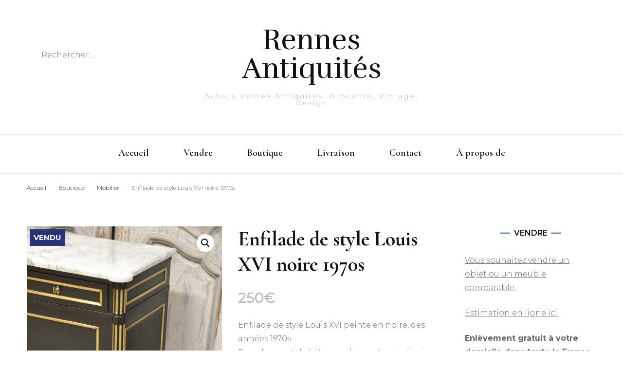

--- FILE ---
content_type: text/html; charset=UTF-8
request_url: https://rennes-antiquites.com/produit/enfilade-de-style-louis-xvi-noire-1970s/
body_size: 33524
content:
    <!DOCTYPE html>
    <html lang="fr-FR">
    <head itemscope itemtype="http://schema.org/WebSite"><meta charset="UTF-8"><script>if(navigator.userAgent.match(/MSIE|Internet Explorer/i)||navigator.userAgent.match(/Trident\/7\..*?rv:11/i)){var href=document.location.href;if(!href.match(/[?&]nowprocket/)){if(href.indexOf("?")==-1){if(href.indexOf("#")==-1){document.location.href=href+"?nowprocket=1"}else{document.location.href=href.replace("#","?nowprocket=1#")}}else{if(href.indexOf("#")==-1){document.location.href=href+"&nowprocket=1"}else{document.location.href=href.replace("#","&nowprocket=1#")}}}}</script><script>(()=>{class RocketLazyLoadScripts{constructor(){this.v="2.0.3",this.userEvents=["keydown","keyup","mousedown","mouseup","mousemove","mouseover","mouseenter","mouseout","mouseleave","touchmove","touchstart","touchend","touchcancel","wheel","click","dblclick","input","visibilitychange"],this.attributeEvents=["onblur","onclick","oncontextmenu","ondblclick","onfocus","onmousedown","onmouseenter","onmouseleave","onmousemove","onmouseout","onmouseover","onmouseup","onmousewheel","onscroll","onsubmit"]}async t(){this.i(),this.o(),/iP(ad|hone)/.test(navigator.userAgent)&&this.h(),this.u(),this.l(this),this.m(),this.k(this),this.p(this),this._(),await Promise.all([this.R(),this.L()]),this.lastBreath=Date.now(),this.S(this),this.P(),this.D(),this.O(),this.M(),await this.C(this.delayedScripts.normal),await this.C(this.delayedScripts.defer),await this.C(this.delayedScripts.async),this.F("domReady"),await this.T(),await this.j(),await this.I(),this.F("windowLoad"),await this.A(),window.dispatchEvent(new Event("rocket-allScriptsLoaded")),this.everythingLoaded=!0,this.lastTouchEnd&&await new Promise((t=>setTimeout(t,500-Date.now()+this.lastTouchEnd))),this.H(),this.F("all"),this.U(),this.W()}i(){this.CSPIssue=sessionStorage.getItem("rocketCSPIssue"),document.addEventListener("securitypolicyviolation",(t=>{this.CSPIssue||"script-src-elem"!==t.violatedDirective||"data"!==t.blockedURI||(this.CSPIssue=!0,sessionStorage.setItem("rocketCSPIssue",!0))}),{isRocket:!0})}o(){window.addEventListener("pageshow",(t=>{this.persisted=t.persisted,this.realWindowLoadedFired=!0}),{isRocket:!0}),window.addEventListener("pagehide",(()=>{this.onFirstUserAction=null}),{isRocket:!0})}h(){let t;function e(e){t=e}window.addEventListener("touchstart",e,{isRocket:!0}),window.addEventListener("touchend",(function i(o){Math.abs(o.changedTouches[0].pageX-t.changedTouches[0].pageX)<10&&Math.abs(o.changedTouches[0].pageY-t.changedTouches[0].pageY)<10&&o.timeStamp-t.timeStamp<200&&(o.target.dispatchEvent(new PointerEvent("click",{target:o.target,bubbles:!0,cancelable:!0,detail:1})),event.preventDefault(),window.removeEventListener("touchstart",e,{isRocket:!0}),window.removeEventListener("touchend",i,{isRocket:!0}))}),{isRocket:!0})}q(t){this.userActionTriggered||("mousemove"!==t.type||this.firstMousemoveIgnored?"keyup"===t.type||"mouseover"===t.type||"mouseout"===t.type||(this.userActionTriggered=!0,this.onFirstUserAction&&this.onFirstUserAction()):this.firstMousemoveIgnored=!0),"click"===t.type&&t.preventDefault(),this.savedUserEvents.length>0&&(t.stopPropagation(),t.stopImmediatePropagation()),"touchstart"===this.lastEvent&&"touchend"===t.type&&(this.lastTouchEnd=Date.now()),"click"===t.type&&(this.lastTouchEnd=0),this.lastEvent=t.type,this.savedUserEvents.push(t)}u(){this.savedUserEvents=[],this.userEventHandler=this.q.bind(this),this.userEvents.forEach((t=>window.addEventListener(t,this.userEventHandler,{passive:!1,isRocket:!0})))}U(){this.userEvents.forEach((t=>window.removeEventListener(t,this.userEventHandler,{passive:!1,isRocket:!0}))),this.savedUserEvents.forEach((t=>{t.target.dispatchEvent(new window[t.constructor.name](t.type,t))}))}m(){this.eventsMutationObserver=new MutationObserver((t=>{const e="return false";for(const i of t){if("attributes"===i.type){const t=i.target.getAttribute(i.attributeName);t&&t!==e&&(i.target.setAttribute("data-rocket-"+i.attributeName,t),i.target["rocket"+i.attributeName]=new Function("event",t),i.target.setAttribute(i.attributeName,e))}"childList"===i.type&&i.addedNodes.forEach((t=>{if(t.nodeType===Node.ELEMENT_NODE)for(const i of t.attributes)this.attributeEvents.includes(i.name)&&i.value&&""!==i.value&&(t.setAttribute("data-rocket-"+i.name,i.value),t["rocket"+i.name]=new Function("event",i.value),t.setAttribute(i.name,e))}))}})),this.eventsMutationObserver.observe(document,{subtree:!0,childList:!0,attributeFilter:this.attributeEvents})}H(){this.eventsMutationObserver.disconnect(),this.attributeEvents.forEach((t=>{document.querySelectorAll("[data-rocket-"+t+"]").forEach((e=>{e.setAttribute(t,e.getAttribute("data-rocket-"+t)),e.removeAttribute("data-rocket-"+t)}))}))}k(t){Object.defineProperty(HTMLElement.prototype,"onclick",{get(){return this.rocketonclick||null},set(e){this.rocketonclick=e,this.setAttribute(t.everythingLoaded?"onclick":"data-rocket-onclick","this.rocketonclick(event)")}})}S(t){function e(e,i){let o=e[i];e[i]=null,Object.defineProperty(e,i,{get:()=>o,set(s){t.everythingLoaded?o=s:e["rocket"+i]=o=s}})}e(document,"onreadystatechange"),e(window,"onload"),e(window,"onpageshow");try{Object.defineProperty(document,"readyState",{get:()=>t.rocketReadyState,set(e){t.rocketReadyState=e},configurable:!0}),document.readyState="loading"}catch(t){console.log("WPRocket DJE readyState conflict, bypassing")}}l(t){this.originalAddEventListener=EventTarget.prototype.addEventListener,this.originalRemoveEventListener=EventTarget.prototype.removeEventListener,this.savedEventListeners=[],EventTarget.prototype.addEventListener=function(e,i,o){o&&o.isRocket||!t.B(e,this)&&!t.userEvents.includes(e)||t.B(e,this)&&!t.userActionTriggered||e.startsWith("rocket-")||t.everythingLoaded?t.originalAddEventListener.call(this,e,i,o):t.savedEventListeners.push({target:this,remove:!1,type:e,func:i,options:o})},EventTarget.prototype.removeEventListener=function(e,i,o){o&&o.isRocket||!t.B(e,this)&&!t.userEvents.includes(e)||t.B(e,this)&&!t.userActionTriggered||e.startsWith("rocket-")||t.everythingLoaded?t.originalRemoveEventListener.call(this,e,i,o):t.savedEventListeners.push({target:this,remove:!0,type:e,func:i,options:o})}}F(t){"all"===t&&(EventTarget.prototype.addEventListener=this.originalAddEventListener,EventTarget.prototype.removeEventListener=this.originalRemoveEventListener),this.savedEventListeners=this.savedEventListeners.filter((e=>{let i=e.type,o=e.target||window;return"domReady"===t&&"DOMContentLoaded"!==i&&"readystatechange"!==i||("windowLoad"===t&&"load"!==i&&"readystatechange"!==i&&"pageshow"!==i||(this.B(i,o)&&(i="rocket-"+i),e.remove?o.removeEventListener(i,e.func,e.options):o.addEventListener(i,e.func,e.options),!1))}))}p(t){let e;function i(e){return t.everythingLoaded?e:e.split(" ").map((t=>"load"===t||t.startsWith("load.")?"rocket-jquery-load":t)).join(" ")}function o(o){function s(e){const s=o.fn[e];o.fn[e]=o.fn.init.prototype[e]=function(){return this[0]===window&&t.userActionTriggered&&("string"==typeof arguments[0]||arguments[0]instanceof String?arguments[0]=i(arguments[0]):"object"==typeof arguments[0]&&Object.keys(arguments[0]).forEach((t=>{const e=arguments[0][t];delete arguments[0][t],arguments[0][i(t)]=e}))),s.apply(this,arguments),this}}if(o&&o.fn&&!t.allJQueries.includes(o)){const e={DOMContentLoaded:[],"rocket-DOMContentLoaded":[]};for(const t in e)document.addEventListener(t,(()=>{e[t].forEach((t=>t()))}),{isRocket:!0});o.fn.ready=o.fn.init.prototype.ready=function(i){function s(){parseInt(o.fn.jquery)>2?setTimeout((()=>i.bind(document)(o))):i.bind(document)(o)}return t.realDomReadyFired?!t.userActionTriggered||t.fauxDomReadyFired?s():e["rocket-DOMContentLoaded"].push(s):e.DOMContentLoaded.push(s),o([])},s("on"),s("one"),s("off"),t.allJQueries.push(o)}e=o}t.allJQueries=[],o(window.jQuery),Object.defineProperty(window,"jQuery",{get:()=>e,set(t){o(t)}})}P(){const t=new Map;document.write=document.writeln=function(e){const i=document.currentScript,o=document.createRange(),s=i.parentElement;let n=t.get(i);void 0===n&&(n=i.nextSibling,t.set(i,n));const c=document.createDocumentFragment();o.setStart(c,0),c.appendChild(o.createContextualFragment(e)),s.insertBefore(c,n)}}async R(){return new Promise((t=>{this.userActionTriggered?t():this.onFirstUserAction=t}))}async L(){return new Promise((t=>{document.addEventListener("DOMContentLoaded",(()=>{this.realDomReadyFired=!0,t()}),{isRocket:!0})}))}async I(){return this.realWindowLoadedFired?Promise.resolve():new Promise((t=>{window.addEventListener("load",t,{isRocket:!0})}))}M(){this.pendingScripts=[];this.scriptsMutationObserver=new MutationObserver((t=>{for(const e of t)e.addedNodes.forEach((t=>{"SCRIPT"!==t.tagName||t.noModule||t.isWPRocket||this.pendingScripts.push({script:t,promise:new Promise((e=>{const i=()=>{const i=this.pendingScripts.findIndex((e=>e.script===t));i>=0&&this.pendingScripts.splice(i,1),e()};t.addEventListener("load",i,{isRocket:!0}),t.addEventListener("error",i,{isRocket:!0}),setTimeout(i,1e3)}))})}))})),this.scriptsMutationObserver.observe(document,{childList:!0,subtree:!0})}async j(){await this.J(),this.pendingScripts.length?(await this.pendingScripts[0].promise,await this.j()):this.scriptsMutationObserver.disconnect()}D(){this.delayedScripts={normal:[],async:[],defer:[]},document.querySelectorAll("script[type$=rocketlazyloadscript]").forEach((t=>{t.hasAttribute("data-rocket-src")?t.hasAttribute("async")&&!1!==t.async?this.delayedScripts.async.push(t):t.hasAttribute("defer")&&!1!==t.defer||"module"===t.getAttribute("data-rocket-type")?this.delayedScripts.defer.push(t):this.delayedScripts.normal.push(t):this.delayedScripts.normal.push(t)}))}async _(){await this.L();let t=[];document.querySelectorAll("script[type$=rocketlazyloadscript][data-rocket-src]").forEach((e=>{let i=e.getAttribute("data-rocket-src");if(i&&!i.startsWith("data:")){i.startsWith("//")&&(i=location.protocol+i);try{const o=new URL(i).origin;o!==location.origin&&t.push({src:o,crossOrigin:e.crossOrigin||"module"===e.getAttribute("data-rocket-type")})}catch(t){}}})),t=[...new Map(t.map((t=>[JSON.stringify(t),t]))).values()],this.N(t,"preconnect")}async $(t){if(await this.G(),!0!==t.noModule||!("noModule"in HTMLScriptElement.prototype))return new Promise((e=>{let i;function o(){(i||t).setAttribute("data-rocket-status","executed"),e()}try{if(navigator.userAgent.includes("Firefox/")||""===navigator.vendor||this.CSPIssue)i=document.createElement("script"),[...t.attributes].forEach((t=>{let e=t.nodeName;"type"!==e&&("data-rocket-type"===e&&(e="type"),"data-rocket-src"===e&&(e="src"),i.setAttribute(e,t.nodeValue))})),t.text&&(i.text=t.text),t.nonce&&(i.nonce=t.nonce),i.hasAttribute("src")?(i.addEventListener("load",o,{isRocket:!0}),i.addEventListener("error",(()=>{i.setAttribute("data-rocket-status","failed-network"),e()}),{isRocket:!0}),setTimeout((()=>{i.isConnected||e()}),1)):(i.text=t.text,o()),i.isWPRocket=!0,t.parentNode.replaceChild(i,t);else{const i=t.getAttribute("data-rocket-type"),s=t.getAttribute("data-rocket-src");i?(t.type=i,t.removeAttribute("data-rocket-type")):t.removeAttribute("type"),t.addEventListener("load",o,{isRocket:!0}),t.addEventListener("error",(i=>{this.CSPIssue&&i.target.src.startsWith("data:")?(console.log("WPRocket: CSP fallback activated"),t.removeAttribute("src"),this.$(t).then(e)):(t.setAttribute("data-rocket-status","failed-network"),e())}),{isRocket:!0}),s?(t.fetchPriority="high",t.removeAttribute("data-rocket-src"),t.src=s):t.src="data:text/javascript;base64,"+window.btoa(unescape(encodeURIComponent(t.text)))}}catch(i){t.setAttribute("data-rocket-status","failed-transform"),e()}}));t.setAttribute("data-rocket-status","skipped")}async C(t){const e=t.shift();return e?(e.isConnected&&await this.$(e),this.C(t)):Promise.resolve()}O(){this.N([...this.delayedScripts.normal,...this.delayedScripts.defer,...this.delayedScripts.async],"preload")}N(t,e){this.trash=this.trash||[];let i=!0;var o=document.createDocumentFragment();t.forEach((t=>{const s=t.getAttribute&&t.getAttribute("data-rocket-src")||t.src;if(s&&!s.startsWith("data:")){const n=document.createElement("link");n.href=s,n.rel=e,"preconnect"!==e&&(n.as="script",n.fetchPriority=i?"high":"low"),t.getAttribute&&"module"===t.getAttribute("data-rocket-type")&&(n.crossOrigin=!0),t.crossOrigin&&(n.crossOrigin=t.crossOrigin),t.integrity&&(n.integrity=t.integrity),t.nonce&&(n.nonce=t.nonce),o.appendChild(n),this.trash.push(n),i=!1}})),document.head.appendChild(o)}W(){this.trash.forEach((t=>t.remove()))}async T(){try{document.readyState="interactive"}catch(t){}this.fauxDomReadyFired=!0;try{await this.G(),document.dispatchEvent(new Event("rocket-readystatechange")),await this.G(),document.rocketonreadystatechange&&document.rocketonreadystatechange(),await this.G(),document.dispatchEvent(new Event("rocket-DOMContentLoaded")),await this.G(),window.dispatchEvent(new Event("rocket-DOMContentLoaded"))}catch(t){console.error(t)}}async A(){try{document.readyState="complete"}catch(t){}try{await this.G(),document.dispatchEvent(new Event("rocket-readystatechange")),await this.G(),document.rocketonreadystatechange&&document.rocketonreadystatechange(),await this.G(),window.dispatchEvent(new Event("rocket-load")),await this.G(),window.rocketonload&&window.rocketonload(),await this.G(),this.allJQueries.forEach((t=>t(window).trigger("rocket-jquery-load"))),await this.G();const t=new Event("rocket-pageshow");t.persisted=this.persisted,window.dispatchEvent(t),await this.G(),window.rocketonpageshow&&window.rocketonpageshow({persisted:this.persisted})}catch(t){console.error(t)}}async G(){Date.now()-this.lastBreath>45&&(await this.J(),this.lastBreath=Date.now())}async J(){return document.hidden?new Promise((t=>setTimeout(t))):new Promise((t=>requestAnimationFrame(t)))}B(t,e){return e===document&&"readystatechange"===t||(e===document&&"DOMContentLoaded"===t||(e===window&&"DOMContentLoaded"===t||(e===window&&"load"===t||e===window&&"pageshow"===t)))}static run(){(new RocketLazyLoadScripts).t()}}RocketLazyLoadScripts.run()})();</script>
	    
    <meta name="viewport" content="width=device-width, initial-scale=1">
    <link rel="profile" href="http://gmpg.org/xfn/11">
    <meta name='robots' content='index, follow, max-image-preview:large, max-snippet:-1, max-video-preview:-1' />
	<style>img:is([sizes="auto" i], [sizes^="auto," i]) { contain-intrinsic-size: 3000px 1500px }</style>
	<script type="rocketlazyloadscript">window._wca = window._wca || [];</script>

	<!-- This site is optimized with the Yoast SEO plugin v25.6 - https://yoast.com/wordpress/plugins/seo/ -->
	<title>Enfilade de style Louis XVI noire 1970s - Rennes Antiquités</title>
<link data-rocket-preload as="style" href="https://fonts.googleapis.com/css?family=Montserrat%3A100%2C200%2C300%2Cregular%2C500%2C600%2C700%2C800%2C900%2C100italic%2C200italic%2C300italic%2Citalic%2C500italic%2C600italic%2C700italic%2C800italic%2C900italic%7CCormorant%20Garamond%3A300%2C300italic%2Cregular%2Citalic%2C500%2C500italic%2C600%2C600italic%2C700%2C700italic%7CRufina%3Aregular&#038;display=swap" rel="preload">
<link href="https://fonts.googleapis.com/css?family=Montserrat%3A100%2C200%2C300%2Cregular%2C500%2C600%2C700%2C800%2C900%2C100italic%2C200italic%2C300italic%2Citalic%2C500italic%2C600italic%2C700italic%2C800italic%2C900italic%7CCormorant%20Garamond%3A300%2C300italic%2Cregular%2Citalic%2C500%2C500italic%2C600%2C600italic%2C700%2C700italic%7CRufina%3Aregular&#038;display=swap" media="print" onload="this.media=&#039;all&#039;" rel="stylesheet">
<noscript><link rel="stylesheet" href="https://fonts.googleapis.com/css?family=Montserrat%3A100%2C200%2C300%2Cregular%2C500%2C600%2C700%2C800%2C900%2C100italic%2C200italic%2C300italic%2Citalic%2C500italic%2C600italic%2C700italic%2C800italic%2C900italic%7CCormorant%20Garamond%3A300%2C300italic%2Cregular%2Citalic%2C500%2C500italic%2C600%2C600italic%2C700%2C700italic%7CRufina%3Aregular&#038;display=swap"></noscript>
	<meta name="description" content="Enfilade de style Louis XVI peinte en noire, des années 1970s. Encadrement de laiton sur les portes, les tiroirs et les pieds toupies. Quatre tiroirs et portes avec leurs clefs, deux étagères sur la largeur du meuble. Dessus de marbre blanc veiné en bon état.  H 107 x L 222 x P 55 cm" />
	<link rel="canonical" href="https://rennes-antiquites.com/produit/enfilade-de-style-louis-xvi-noire-1970s/" />
	<meta property="og:locale" content="fr_FR" />
	<meta property="og:type" content="product" />
	<meta property="og:title" content="Enfilade de style Louis XVI noire 1970s - Rennes Antiquités" />
	<meta property="og:description" content="Enfilade de style Louis XVI peinte en noire, des années 1970s. Encadrement de laiton sur les portes, les tiroirs et les pieds toupies. Quatre tiroirs et portes avec leurs clefs, deux étagères sur la largeur du meuble. Dessus de marbre blanc veiné en bon état.  H 107 x L 222 x P 55 cm" />
	<meta property="og:url" content="https://rennes-antiquites.com/produit/enfilade-de-style-louis-xvi-noire-1970s/" />
	<meta property="og:site_name" content="Rennes Antiquités" />
	<meta property="article:modified_time" content="2024-06-30T16:06:18+00:00" />
	<meta property="og:image" content="https://rennes-antiquites.com/wp-content/uploads/2022/03/Enfillade-de-style-Louis-XVI-noire-2-scaled.jpg" />
	<meta property="og:image:width" content="1992" />
	<meta property="og:image:height" content="2560" />
	<meta property="og:image:type" content="image/jpeg" /><meta property="og:image" content="https://rennes-antiquites.com/wp-content/uploads/2022/03/Enfillade-de-style-Louis-XVI-noire-3-scaled.jpg" />
	<meta property="og:image:width" content="2560" />
	<meta property="og:image:height" content="1685" />
	<meta property="og:image:type" content="image/jpeg" /><meta property="og:image" content="https://rennes-antiquites.com/wp-content/uploads/2022/03/Enfillade-de-style-Louis-XVI-noire-7-scaled.jpg" />
	<meta property="og:image:width" content="1707" />
	<meta property="og:image:height" content="2560" />
	<meta property="og:image:type" content="image/jpeg" /><meta property="og:image" content="https://rennes-antiquites.com/wp-content/uploads/2022/03/Enfillade-de-style-Louis-XVI-noire-8-scaled.jpg" />
	<meta property="og:image:width" content="1707" />
	<meta property="og:image:height" content="2560" />
	<meta property="og:image:type" content="image/jpeg" /><meta property="og:image" content="https://rennes-antiquites.com/wp-content/uploads/2022/03/Enfillade-de-style-Louis-XVI-noire-9-scaled.jpg" />
	<meta property="og:image:width" content="1707" />
	<meta property="og:image:height" content="2560" />
	<meta property="og:image:type" content="image/jpeg" /><meta property="og:image" content="https://rennes-antiquites.com/wp-content/uploads/2022/03/Enfillade-de-style-Louis-XVI-noire-11-scaled.jpg" />
	<meta property="og:image:width" content="1707" />
	<meta property="og:image:height" content="2560" />
	<meta property="og:image:type" content="image/jpeg" /><meta property="og:image" content="https://rennes-antiquites.com/wp-content/uploads/2022/03/Enfillade-de-style-Louis-XVI-noire-12-scaled.jpg" />
	<meta property="og:image:width" content="2560" />
	<meta property="og:image:height" content="1707" />
	<meta property="og:image:type" content="image/jpeg" /><meta property="og:image" content="https://rennes-antiquites.com/wp-content/uploads/2022/03/Enfillade-de-style-Louis-XVI-noire-13-scaled.jpg" />
	<meta property="og:image:width" content="2560" />
	<meta property="og:image:height" content="1616" />
	<meta property="og:image:type" content="image/jpeg" /><meta property="og:image" content="https://rennes-antiquites.com/wp-content/uploads/2022/03/Enfillade-de-style-Louis-XVI-noire-14-scaled.jpg" />
	<meta property="og:image:width" content="1707" />
	<meta property="og:image:height" content="2560" />
	<meta property="og:image:type" content="image/jpeg" /><meta property="og:image" content="https://rennes-antiquites.com/wp-content/uploads/2022/03/Enfillade-de-style-Louis-XVI-noire-16-scaled.jpg" />
	<meta property="og:image:width" content="2560" />
	<meta property="og:image:height" content="1707" />
	<meta property="og:image:type" content="image/jpeg" /><meta property="og:image" content="https://rennes-antiquites.com/wp-content/uploads/2022/03/Enfillade-de-style-Louis-XVI-noire-17-scaled.jpg" />
	<meta property="og:image:width" content="2560" />
	<meta property="og:image:height" content="1707" />
	<meta property="og:image:type" content="image/jpeg" /><meta property="og:image" content="https://rennes-antiquites.com/wp-content/uploads/2022/03/Enfillade-de-style-Louis-XVI-noire-18-scaled.jpg" />
	<meta property="og:image:width" content="2560" />
	<meta property="og:image:height" content="1707" />
	<meta property="og:image:type" content="image/jpeg" /><meta property="og:image" content="https://rennes-antiquites.com/wp-content/uploads/2022/03/Enfillade-de-style-Louis-XVI-noire-19-scaled.jpg" />
	<meta property="og:image:width" content="2560" />
	<meta property="og:image:height" content="1707" />
	<meta property="og:image:type" content="image/jpeg" /><meta property="og:image" content="https://rennes-antiquites.com/wp-content/uploads/2022/03/Enfillade-de-style-Louis-XVI-noire-20-scaled.jpg" />
	<meta property="og:image:width" content="2560" />
	<meta property="og:image:height" content="1707" />
	<meta property="og:image:type" content="image/jpeg" /><meta property="og:image" content="https://rennes-antiquites.com/wp-content/uploads/2022/03/Enfillade-de-style-Louis-XVI-noire-21-scaled.jpg" />
	<meta property="og:image:width" content="2560" />
	<meta property="og:image:height" content="1707" />
	<meta property="og:image:type" content="image/jpeg" /><meta property="og:image" content="https://rennes-antiquites.com/wp-content/uploads/2022/03/Enfillade-de-style-Louis-XVI-noire-22-scaled.jpg" />
	<meta property="og:image:width" content="1707" />
	<meta property="og:image:height" content="2560" />
	<meta property="og:image:type" content="image/jpeg" /><meta property="og:image" content="https://rennes-antiquites.com/wp-content/uploads/2022/03/Enfillade-de-style-Louis-XVI-noire-23-scaled.jpg" />
	<meta property="og:image:width" content="2560" />
	<meta property="og:image:height" content="1707" />
	<meta property="og:image:type" content="image/jpeg" /><meta property="og:image" content="https://rennes-antiquites.com/wp-content/uploads/2022/03/Enfillade-de-style-Louis-XVI-noire-24-scaled.jpg" />
	<meta property="og:image:width" content="2560" />
	<meta property="og:image:height" content="1707" />
	<meta property="og:image:type" content="image/jpeg" />
	<meta name="twitter:card" content="summary_large_image" />
	<meta name="twitter:label1" content="Prix" />
	<meta name="twitter:data1" content="250&euro;" />
	<meta name="twitter:label2" content="Disponibilité" />
	<meta name="twitter:data2" content="Rupture de stock" />
	<script type="application/ld+json" class="yoast-schema-graph">{"@context":"https://schema.org","@graph":[{"@type":["WebPage","ItemPage"],"@id":"https://rennes-antiquites.com/produit/enfilade-de-style-louis-xvi-noire-1970s/","url":"https://rennes-antiquites.com/produit/enfilade-de-style-louis-xvi-noire-1970s/","name":"Enfilade de style Louis XVI noire 1970s - Rennes Antiquités","isPartOf":{"@id":"https://rennes-antiquites.com/#website"},"primaryImageOfPage":{"@id":"https://rennes-antiquites.com/produit/enfilade-de-style-louis-xvi-noire-1970s/#primaryimage"},"image":{"@id":"https://rennes-antiquites.com/produit/enfilade-de-style-louis-xvi-noire-1970s/#primaryimage"},"thumbnailUrl":"https://rennes-antiquites.com/wp-content/uploads/2022/03/Enfillade-de-style-Louis-XVI-noire-6-scaled.jpg","description":"Enfilade de style Louis XVI peinte en noire, des années 1970s. Encadrement de laiton sur les portes, les tiroirs et les pieds toupies. Quatre tiroirs et portes avec leurs clefs, deux étagères sur la largeur du meuble. Dessus de marbre blanc veiné en bon état. H 107 x L 222 x P 55 cm","breadcrumb":{"@id":"https://rennes-antiquites.com/produit/enfilade-de-style-louis-xvi-noire-1970s/#breadcrumb"},"inLanguage":"fr-FR","potentialAction":{"@type":"BuyAction","target":"https://rennes-antiquites.com/produit/enfilade-de-style-louis-xvi-noire-1970s/"}},{"@type":"ImageObject","inLanguage":"fr-FR","@id":"https://rennes-antiquites.com/produit/enfilade-de-style-louis-xvi-noire-1970s/#primaryimage","url":"https://rennes-antiquites.com/wp-content/uploads/2022/03/Enfillade-de-style-Louis-XVI-noire-6-scaled.jpg","contentUrl":"https://rennes-antiquites.com/wp-content/uploads/2022/03/Enfillade-de-style-Louis-XVI-noire-6-scaled.jpg","width":1707,"height":2560},{"@type":"BreadcrumbList","@id":"https://rennes-antiquites.com/produit/enfilade-de-style-louis-xvi-noire-1970s/#breadcrumb","itemListElement":[{"@type":"ListItem","position":1,"name":"Accueil","item":"https://rennes-antiquites.com/"},{"@type":"ListItem","position":2,"name":"Boutique","item":"https://rennes-antiquites.com/boutique/"},{"@type":"ListItem","position":3,"name":"Enfilade de style Louis XVI noire 1970s"}]},{"@type":"WebSite","@id":"https://rennes-antiquites.com/#website","url":"https://rennes-antiquites.com/","name":"Rennes Antiquités","description":"Achats Ventes Antiquités, Brocante, Vintage, Design","potentialAction":[{"@type":"SearchAction","target":{"@type":"EntryPoint","urlTemplate":"https://rennes-antiquites.com/?s={search_term_string}"},"query-input":{"@type":"PropertyValueSpecification","valueRequired":true,"valueName":"search_term_string"}}],"inLanguage":"fr-FR"}]}</script>
	<meta property="product:price:amount" content="250" />
	<meta property="product:price:currency" content="EUR" />
	<meta property="og:availability" content="out of stock" />
	<meta property="product:availability" content="out of stock" />
	<meta property="product:condition" content="new" />
	<!-- / Yoast SEO plugin. -->


<link rel='dns-prefetch' href='//stats.wp.com' />
<link rel='dns-prefetch' href='//fonts.googleapis.com' />
<link href='https://fonts.gstatic.com' crossorigin rel='preconnect' />
<link rel="alternate" type="application/rss+xml" title="Rennes Antiquités &raquo; Flux" href="https://rennes-antiquites.com/feed/" />
<style type="text/css" media="all">
.wpautoterms-footer{background-color:#ffffff;text-align:center;}
.wpautoterms-footer a{color:#000000;font-family:Arial, sans-serif;font-size:14px;}
.wpautoterms-footer .separator{color:#cccccc;font-family:Arial, sans-serif;font-size:14px;}</style>
<link data-minify="1" rel='stylesheet' id='ht_ctc_main_css-css' href='https://rennes-antiquites.com/wp-content/cache/min/1/wp-content/plugins/click-to-chat-for-whatsapp/new/inc/assets/css/main.css?ver=1767952023' type='text/css' media='all' />
<style id='wp-emoji-styles-inline-css' type='text/css'>

	img.wp-smiley, img.emoji {
		display: inline !important;
		border: none !important;
		box-shadow: none !important;
		height: 1em !important;
		width: 1em !important;
		margin: 0 0.07em !important;
		vertical-align: -0.1em !important;
		background: none !important;
		padding: 0 !important;
	}
</style>
<link rel='stylesheet' id='wp-block-library-css' href='https://rennes-antiquites.com/wp-includes/css/dist/block-library/style.min.css?ver=6.8.2' type='text/css' media='all' />
<style id='classic-theme-styles-inline-css' type='text/css'>
/*! This file is auto-generated */
.wp-block-button__link{color:#fff;background-color:#32373c;border-radius:9999px;box-shadow:none;text-decoration:none;padding:calc(.667em + 2px) calc(1.333em + 2px);font-size:1.125em}.wp-block-file__button{background:#32373c;color:#fff;text-decoration:none}
</style>
<link rel='stylesheet' id='mediaelement-css' href='https://rennes-antiquites.com/wp-content/cache/background-css/1/rennes-antiquites.com/wp-includes/js/mediaelement/mediaelementplayer-legacy.min.css?ver=4.2.17&wpr_t=1768470342' type='text/css' media='all' />
<link rel='stylesheet' id='wp-mediaelement-css' href='https://rennes-antiquites.com/wp-includes/js/mediaelement/wp-mediaelement.min.css?ver=6.8.2' type='text/css' media='all' />
<style id='jetpack-sharing-buttons-style-inline-css' type='text/css'>
.jetpack-sharing-buttons__services-list{display:flex;flex-direction:row;flex-wrap:wrap;gap:0;list-style-type:none;margin:5px;padding:0}.jetpack-sharing-buttons__services-list.has-small-icon-size{font-size:12px}.jetpack-sharing-buttons__services-list.has-normal-icon-size{font-size:16px}.jetpack-sharing-buttons__services-list.has-large-icon-size{font-size:24px}.jetpack-sharing-buttons__services-list.has-huge-icon-size{font-size:36px}@media print{.jetpack-sharing-buttons__services-list{display:none!important}}.editor-styles-wrapper .wp-block-jetpack-sharing-buttons{gap:0;padding-inline-start:0}ul.jetpack-sharing-buttons__services-list.has-background{padding:1.25em 2.375em}
</style>
<style id='global-styles-inline-css' type='text/css'>
:root{--wp--preset--aspect-ratio--square: 1;--wp--preset--aspect-ratio--4-3: 4/3;--wp--preset--aspect-ratio--3-4: 3/4;--wp--preset--aspect-ratio--3-2: 3/2;--wp--preset--aspect-ratio--2-3: 2/3;--wp--preset--aspect-ratio--16-9: 16/9;--wp--preset--aspect-ratio--9-16: 9/16;--wp--preset--color--black: #000000;--wp--preset--color--cyan-bluish-gray: #abb8c3;--wp--preset--color--white: #ffffff;--wp--preset--color--pale-pink: #f78da7;--wp--preset--color--vivid-red: #cf2e2e;--wp--preset--color--luminous-vivid-orange: #ff6900;--wp--preset--color--luminous-vivid-amber: #fcb900;--wp--preset--color--light-green-cyan: #7bdcb5;--wp--preset--color--vivid-green-cyan: #00d084;--wp--preset--color--pale-cyan-blue: #8ed1fc;--wp--preset--color--vivid-cyan-blue: #0693e3;--wp--preset--color--vivid-purple: #9b51e0;--wp--preset--gradient--vivid-cyan-blue-to-vivid-purple: linear-gradient(135deg,rgba(6,147,227,1) 0%,rgb(155,81,224) 100%);--wp--preset--gradient--light-green-cyan-to-vivid-green-cyan: linear-gradient(135deg,rgb(122,220,180) 0%,rgb(0,208,130) 100%);--wp--preset--gradient--luminous-vivid-amber-to-luminous-vivid-orange: linear-gradient(135deg,rgba(252,185,0,1) 0%,rgba(255,105,0,1) 100%);--wp--preset--gradient--luminous-vivid-orange-to-vivid-red: linear-gradient(135deg,rgba(255,105,0,1) 0%,rgb(207,46,46) 100%);--wp--preset--gradient--very-light-gray-to-cyan-bluish-gray: linear-gradient(135deg,rgb(238,238,238) 0%,rgb(169,184,195) 100%);--wp--preset--gradient--cool-to-warm-spectrum: linear-gradient(135deg,rgb(74,234,220) 0%,rgb(151,120,209) 20%,rgb(207,42,186) 40%,rgb(238,44,130) 60%,rgb(251,105,98) 80%,rgb(254,248,76) 100%);--wp--preset--gradient--blush-light-purple: linear-gradient(135deg,rgb(255,206,236) 0%,rgb(152,150,240) 100%);--wp--preset--gradient--blush-bordeaux: linear-gradient(135deg,rgb(254,205,165) 0%,rgb(254,45,45) 50%,rgb(107,0,62) 100%);--wp--preset--gradient--luminous-dusk: linear-gradient(135deg,rgb(255,203,112) 0%,rgb(199,81,192) 50%,rgb(65,88,208) 100%);--wp--preset--gradient--pale-ocean: linear-gradient(135deg,rgb(255,245,203) 0%,rgb(182,227,212) 50%,rgb(51,167,181) 100%);--wp--preset--gradient--electric-grass: linear-gradient(135deg,rgb(202,248,128) 0%,rgb(113,206,126) 100%);--wp--preset--gradient--midnight: linear-gradient(135deg,rgb(2,3,129) 0%,rgb(40,116,252) 100%);--wp--preset--font-size--small: 13px;--wp--preset--font-size--medium: 20px;--wp--preset--font-size--large: 36px;--wp--preset--font-size--x-large: 42px;--wp--preset--spacing--20: 0.44rem;--wp--preset--spacing--30: 0.67rem;--wp--preset--spacing--40: 1rem;--wp--preset--spacing--50: 1.5rem;--wp--preset--spacing--60: 2.25rem;--wp--preset--spacing--70: 3.38rem;--wp--preset--spacing--80: 5.06rem;--wp--preset--shadow--natural: 6px 6px 9px rgba(0, 0, 0, 0.2);--wp--preset--shadow--deep: 12px 12px 50px rgba(0, 0, 0, 0.4);--wp--preset--shadow--sharp: 6px 6px 0px rgba(0, 0, 0, 0.2);--wp--preset--shadow--outlined: 6px 6px 0px -3px rgba(255, 255, 255, 1), 6px 6px rgba(0, 0, 0, 1);--wp--preset--shadow--crisp: 6px 6px 0px rgba(0, 0, 0, 1);}:where(.is-layout-flex){gap: 0.5em;}:where(.is-layout-grid){gap: 0.5em;}body .is-layout-flex{display: flex;}.is-layout-flex{flex-wrap: wrap;align-items: center;}.is-layout-flex > :is(*, div){margin: 0;}body .is-layout-grid{display: grid;}.is-layout-grid > :is(*, div){margin: 0;}:where(.wp-block-columns.is-layout-flex){gap: 2em;}:where(.wp-block-columns.is-layout-grid){gap: 2em;}:where(.wp-block-post-template.is-layout-flex){gap: 1.25em;}:where(.wp-block-post-template.is-layout-grid){gap: 1.25em;}.has-black-color{color: var(--wp--preset--color--black) !important;}.has-cyan-bluish-gray-color{color: var(--wp--preset--color--cyan-bluish-gray) !important;}.has-white-color{color: var(--wp--preset--color--white) !important;}.has-pale-pink-color{color: var(--wp--preset--color--pale-pink) !important;}.has-vivid-red-color{color: var(--wp--preset--color--vivid-red) !important;}.has-luminous-vivid-orange-color{color: var(--wp--preset--color--luminous-vivid-orange) !important;}.has-luminous-vivid-amber-color{color: var(--wp--preset--color--luminous-vivid-amber) !important;}.has-light-green-cyan-color{color: var(--wp--preset--color--light-green-cyan) !important;}.has-vivid-green-cyan-color{color: var(--wp--preset--color--vivid-green-cyan) !important;}.has-pale-cyan-blue-color{color: var(--wp--preset--color--pale-cyan-blue) !important;}.has-vivid-cyan-blue-color{color: var(--wp--preset--color--vivid-cyan-blue) !important;}.has-vivid-purple-color{color: var(--wp--preset--color--vivid-purple) !important;}.has-black-background-color{background-color: var(--wp--preset--color--black) !important;}.has-cyan-bluish-gray-background-color{background-color: var(--wp--preset--color--cyan-bluish-gray) !important;}.has-white-background-color{background-color: var(--wp--preset--color--white) !important;}.has-pale-pink-background-color{background-color: var(--wp--preset--color--pale-pink) !important;}.has-vivid-red-background-color{background-color: var(--wp--preset--color--vivid-red) !important;}.has-luminous-vivid-orange-background-color{background-color: var(--wp--preset--color--luminous-vivid-orange) !important;}.has-luminous-vivid-amber-background-color{background-color: var(--wp--preset--color--luminous-vivid-amber) !important;}.has-light-green-cyan-background-color{background-color: var(--wp--preset--color--light-green-cyan) !important;}.has-vivid-green-cyan-background-color{background-color: var(--wp--preset--color--vivid-green-cyan) !important;}.has-pale-cyan-blue-background-color{background-color: var(--wp--preset--color--pale-cyan-blue) !important;}.has-vivid-cyan-blue-background-color{background-color: var(--wp--preset--color--vivid-cyan-blue) !important;}.has-vivid-purple-background-color{background-color: var(--wp--preset--color--vivid-purple) !important;}.has-black-border-color{border-color: var(--wp--preset--color--black) !important;}.has-cyan-bluish-gray-border-color{border-color: var(--wp--preset--color--cyan-bluish-gray) !important;}.has-white-border-color{border-color: var(--wp--preset--color--white) !important;}.has-pale-pink-border-color{border-color: var(--wp--preset--color--pale-pink) !important;}.has-vivid-red-border-color{border-color: var(--wp--preset--color--vivid-red) !important;}.has-luminous-vivid-orange-border-color{border-color: var(--wp--preset--color--luminous-vivid-orange) !important;}.has-luminous-vivid-amber-border-color{border-color: var(--wp--preset--color--luminous-vivid-amber) !important;}.has-light-green-cyan-border-color{border-color: var(--wp--preset--color--light-green-cyan) !important;}.has-vivid-green-cyan-border-color{border-color: var(--wp--preset--color--vivid-green-cyan) !important;}.has-pale-cyan-blue-border-color{border-color: var(--wp--preset--color--pale-cyan-blue) !important;}.has-vivid-cyan-blue-border-color{border-color: var(--wp--preset--color--vivid-cyan-blue) !important;}.has-vivid-purple-border-color{border-color: var(--wp--preset--color--vivid-purple) !important;}.has-vivid-cyan-blue-to-vivid-purple-gradient-background{background: var(--wp--preset--gradient--vivid-cyan-blue-to-vivid-purple) !important;}.has-light-green-cyan-to-vivid-green-cyan-gradient-background{background: var(--wp--preset--gradient--light-green-cyan-to-vivid-green-cyan) !important;}.has-luminous-vivid-amber-to-luminous-vivid-orange-gradient-background{background: var(--wp--preset--gradient--luminous-vivid-amber-to-luminous-vivid-orange) !important;}.has-luminous-vivid-orange-to-vivid-red-gradient-background{background: var(--wp--preset--gradient--luminous-vivid-orange-to-vivid-red) !important;}.has-very-light-gray-to-cyan-bluish-gray-gradient-background{background: var(--wp--preset--gradient--very-light-gray-to-cyan-bluish-gray) !important;}.has-cool-to-warm-spectrum-gradient-background{background: var(--wp--preset--gradient--cool-to-warm-spectrum) !important;}.has-blush-light-purple-gradient-background{background: var(--wp--preset--gradient--blush-light-purple) !important;}.has-blush-bordeaux-gradient-background{background: var(--wp--preset--gradient--blush-bordeaux) !important;}.has-luminous-dusk-gradient-background{background: var(--wp--preset--gradient--luminous-dusk) !important;}.has-pale-ocean-gradient-background{background: var(--wp--preset--gradient--pale-ocean) !important;}.has-electric-grass-gradient-background{background: var(--wp--preset--gradient--electric-grass) !important;}.has-midnight-gradient-background{background: var(--wp--preset--gradient--midnight) !important;}.has-small-font-size{font-size: var(--wp--preset--font-size--small) !important;}.has-medium-font-size{font-size: var(--wp--preset--font-size--medium) !important;}.has-large-font-size{font-size: var(--wp--preset--font-size--large) !important;}.has-x-large-font-size{font-size: var(--wp--preset--font-size--x-large) !important;}
:where(.wp-block-post-template.is-layout-flex){gap: 1.25em;}:where(.wp-block-post-template.is-layout-grid){gap: 1.25em;}
:where(.wp-block-columns.is-layout-flex){gap: 2em;}:where(.wp-block-columns.is-layout-grid){gap: 2em;}
:root :where(.wp-block-pullquote){font-size: 1.5em;line-height: 1.6;}
</style>
<link data-minify="1" rel='stylesheet' id='acoplw-style-css' href='https://rennes-antiquites.com/wp-content/cache/min/1/wp-content/plugins/aco-product-labels-for-woocommerce/assets/css/frontend.css?ver=1767952023' type='text/css' media='all' />
<link data-minify="1" rel='stylesheet' id='wpautoterms_css-css' href='https://rennes-antiquites.com/wp-content/cache/min/1/wp-content/plugins/auto-terms-of-service-and-privacy-policy/css/wpautoterms.css?ver=1767952023' type='text/css' media='all' />
<link data-minify="1" rel='stylesheet' id='cookie-law-info-css' href='https://rennes-antiquites.com/wp-content/cache/min/1/wp-content/plugins/cookie-law-info/legacy/public/css/cookie-law-info-public.css?ver=1767952023' type='text/css' media='all' />
<link data-minify="1" rel='stylesheet' id='cookie-law-info-gdpr-css' href='https://rennes-antiquites.com/wp-content/cache/min/1/wp-content/plugins/cookie-law-info/legacy/public/css/cookie-law-info-gdpr.css?ver=1767952023' type='text/css' media='all' />
<link data-minify="1" rel='stylesheet' id='wcsob-css' href='https://rennes-antiquites.com/wp-content/cache/min/1/wp-content/plugins/sold-out-badge-for-woocommerce/style.css?ver=1767952023' type='text/css' media='all' />
<style id='wcsob-inline-css' type='text/css'>
.wcsob_soldout { color: #ffffff;background: #263377;font-size: 15px;padding-top: 3px;padding-right: 8px;padding-bottom: 3px;padding-left: 8px;font-weight: bold;width: auto;height: auto;border-radius: 0px;z-index: 9999;text-align: center;position: absolute;top: 6px;right: auto;bottom: auto;left: 6px; }.single-product .wcsob_soldout { top: 6px;right: auto;bottom: auto;left: 6px; }
</style>
<link rel='stylesheet' id='photoswipe-css' href='https://rennes-antiquites.com/wp-content/cache/background-css/1/rennes-antiquites.com/wp-content/plugins/woocommerce/assets/css/photoswipe/photoswipe.min.css?ver=10.0.4&wpr_t=1768470342' type='text/css' media='all' />
<link rel='stylesheet' id='photoswipe-default-skin-css' href='https://rennes-antiquites.com/wp-content/cache/background-css/1/rennes-antiquites.com/wp-content/plugins/woocommerce/assets/css/photoswipe/default-skin/default-skin.min.css?ver=10.0.4&wpr_t=1768470342' type='text/css' media='all' />
<link data-minify="1" rel='stylesheet' id='woocommerce-layout-css' href='https://rennes-antiquites.com/wp-content/cache/min/1/wp-content/plugins/woocommerce/assets/css/woocommerce-layout.css?ver=1767952023' type='text/css' media='all' />
<style id='woocommerce-layout-inline-css' type='text/css'>

	.infinite-scroll .woocommerce-pagination {
		display: none;
	}
</style>
<link data-minify="1" rel='stylesheet' id='woocommerce-smallscreen-css' href='https://rennes-antiquites.com/wp-content/cache/min/1/wp-content/plugins/woocommerce/assets/css/woocommerce-smallscreen.css?ver=1767952023' type='text/css' media='only screen and (max-width: 768px)' />
<link data-minify="1" rel='stylesheet' id='woocommerce-general-css' href='https://rennes-antiquites.com/wp-content/cache/background-css/1/rennes-antiquites.com/wp-content/cache/min/1/wp-content/plugins/woocommerce/assets/css/woocommerce.css?ver=1767952023&wpr_t=1768470342' type='text/css' media='all' />
<style id='woocommerce-inline-inline-css' type='text/css'>
.woocommerce form .form-row .required { visibility: visible; }
</style>
<link data-minify="1" rel='stylesheet' id='brands-styles-css' href='https://rennes-antiquites.com/wp-content/cache/min/1/wp-content/plugins/woocommerce/assets/css/brands.css?ver=1767952023' type='text/css' media='all' />
<link rel='stylesheet' id='blossom-fashion-woocommerce-css' href='https://rennes-antiquites.com/wp-content/cache/background-css/1/rennes-antiquites.com/wp-content/themes/blossom-fashion/css/woocommerce.min.css?ver=1.4.4&wpr_t=1768470342' type='text/css' media='all' />
<link rel='stylesheet' id='owl-carousel-css' href='https://rennes-antiquites.com/wp-content/cache/background-css/1/rennes-antiquites.com/wp-content/themes/blossom-fashion/css/owl.carousel.min.css?ver=2.2.1&wpr_t=1768470342' type='text/css' media='all' />
<link rel='stylesheet' id='animate-css' href='https://rennes-antiquites.com/wp-content/themes/blossom-fashion/css/animate.min.css?ver=3.5.2' type='text/css' media='all' />

<link data-minify="1" rel='stylesheet' id='blossom-fashion-style-css' href='https://rennes-antiquites.com/wp-content/cache/background-css/1/rennes-antiquites.com/wp-content/cache/min/1/wp-content/themes/blossom-fashion/style.css?ver=1767952023&wpr_t=1768470342' type='text/css' media='all' />
<style id='blossom-fashion-style-inline-css' type='text/css'>

     
    .content-newsletter .blossomthemes-email-newsletter-wrapper.bg-img:after,
    .widget_blossomthemes_email_newsletter_widget .blossomthemes-email-newsletter-wrapper:after{
        background: rgba(101, 149, 191, 0.8);
    }
    
    /*Typography*/

    body,
    button,
    input,
    select,
    optgroup,
    textarea{
        font-family : Montserrat;
        font-size   : 16px;        
    }
    
    .site-title{
        font-size   : 59px;
        font-family : Rufina;
        font-weight : 400;
        font-style  : normal;
    }
    
    /*Color Scheme*/
    a,
    .site-header .social-networks li a:hover,
    .site-title a:hover,
    .banner .text-holder .cat-links a:hover,
	.shop-section .shop-slider .item h3 a:hover,
	#primary .post .entry-header .cat-links a:hover,
	#primary .post .entry-header .entry-meta a:hover,
	#primary .post .entry-footer .social-networks li a:hover,
	.widget ul li a:hover,
	.widget_bttk_author_bio .author-bio-socicons ul li a:hover,
	.widget_bttk_popular_post ul li .entry-header .entry-title a:hover,
	.widget_bttk_pro_recent_post ul li .entry-header .entry-title a:hover,
	.widget_bttk_popular_post ul li .entry-header .entry-meta a:hover,
	.widget_bttk_pro_recent_post ul li .entry-header .entry-meta a:hover,
	.bottom-shop-section .bottom-shop-slider .item .product-category a:hover,
	.bottom-shop-section .bottom-shop-slider .item h3 a:hover,
	.instagram-section .header .title a:hover,
	.site-footer .widget ul li a:hover,
	.site-footer .widget_bttk_popular_post ul li .entry-header .entry-title a:hover,
	.site-footer .widget_bttk_pro_recent_post ul li .entry-header .entry-title a:hover,
	.single .single-header .site-title:hover,
	.single .single-header .right .social-share .social-networks li a:hover,
	.comments-area .comment-body .fn a:hover,
	.comments-area .comment-body .comment-metadata a:hover,
	.page-template-contact .contact-details .contact-info-holder .col .icon-holder,
	.page-template-contact .contact-details .contact-info-holder .col .text-holder h3 a:hover,
	.page-template-contact .contact-details .contact-info-holder .col .social-networks li a:hover,
    #secondary .widget_bttk_description_widget .social-profile li a:hover,
    #secondary .widget_bttk_contact_social_links .social-networks li a:hover,
    .site-footer .widget_bttk_contact_social_links .social-networks li a:hover,
    .site-footer .widget_bttk_description_widget .social-profile li a:hover,
    .portfolio-sorting .button:hover,
    .portfolio-sorting .button.is-checked,
    .portfolio-item .portfolio-cat a:hover,
    .entry-header .portfolio-cat a:hover,
    .single-blossom-portfolio .post-navigation .nav-previous a:hover,
	.single-blossom-portfolio .post-navigation .nav-next a:hover, 
	.entry-content a:hover,
	.entry-summary a:hover,
	.page-content a:hover,
	.comment-content a:hover,
	.widget .textwidget a:hover{
		color: #6595bf;
	}

	.site-header .tools .cart .number,
	.shop-section .header .title:after,
	.header-two .header-t,
	.header-six .header-t,
	.header-eight .header-t,
	.shop-section .shop-slider .item .product-image .btn-add-to-cart:hover,
	.widget .widget-title:before,
	.widget .widget-title:after,
	.widget_calendar caption,
	.widget_bttk_popular_post .style-two li:after,
	.widget_bttk_popular_post .style-three li:after,
	.widget_bttk_pro_recent_post .style-two li:after,
	.widget_bttk_pro_recent_post .style-three li:after,
	.instagram-section .header .title:before,
	.instagram-section .header .title:after,
	#primary .post .entry-content .pull-left:after,
	#primary .page .entry-content .pull-left:after,
	#primary .post .entry-content .pull-right:after,
	#primary .page .entry-content .pull-right:after,
	.page-template-contact .contact-details .contact-info-holder h2:after,
    .widget_bttk_image_text_widget ul li .btn-readmore:hover,
    #secondary .widget_bttk_icon_text_widget .text-holder .btn-readmore:hover,
    #secondary .widget_blossomtheme_companion_cta_widget .btn-cta:hover,
    #secondary .widget_blossomtheme_featured_page_widget .text-holder .btn-readmore:hover, 
    .widget_tag_cloud .tagcloud a:hover,
    .single #primary .post .entry-footer .tags a:hover,
 	#primary .post .entry-footer .tags a:hover,
 	.error-holder .text-holder .btn-home:hover,
 	.site-footer .widget_tag_cloud .tagcloud a:hover,
 	.site-footer .widget_bttk_author_bio .text-holder .readmore:hover,
 	.main-navigation ul li:after,
 	#primary .post .btn-readmore:hover,
 	.widget_bttk_author_bio .text-holder .readmore:hover,
 	.widget_bttk_image_text_widget ul li .btn-readmore:hover,
	 .widget_tag_cloud .tagcloud a:hover, 
	 .instagram-section .profile-link::before, 
	 .instagram-section .profile-link::after,	 
	 .widget_calendar table tbody td a{
		background: #6595bf;
	}
    
    .banner .text-holder .cat-links a,
	#primary .post .entry-header .cat-links a,
	.widget_bttk_popular_post .style-two li .entry-header .cat-links a,
	.widget_bttk_pro_recent_post .style-two li .entry-header .cat-links a,
	.widget_bttk_popular_post .style-three li .entry-header .cat-links a,
	.widget_bttk_pro_recent_post .style-three li .entry-header .cat-links a,
	.page-header span,
	.page-template-contact .top-section .section-header span,
    .portfolio-item .portfolio-cat a,
    .entry-header .portfolio-cat a{
		border-bottom-color: #6595bf;
	}

	.banner .text-holder .title a,
	.header-four .main-navigation ul li a,
	.header-four .main-navigation ul ul li a,
	#primary .post .entry-header .entry-title a,
    .portfolio-item .portfolio-img-title a{
		background-image: linear-gradient(180deg, transparent 96%, #6595bf 0);
	}

	.widget_bttk_social_links ul li a:hover{
		border-color: #6595bf;
	}

	button:hover,
	input[type="button"]:hover,
	input[type="reset"]:hover,
	input[type="submit"]:hover{
		background: #6595bf;
		border-color: #6595bf;
	}

	#primary .post .btn-readmore:hover{
		background: #6595bf;
	}

	@media only screen and (min-width: 1025px){
		.main-navigation ul li:after{
			background: #6595bf;
		}
	}

    @media screen and (max-width: 1024px) {
        #toggle-button, 
        .main-navigation ul, 
        .site-header .nav-holder .form-holder .search-form input[type="search"] {
            font-family: Cormorant Garamond;
        }
	}
	
	@media only screen and (max-width:1024px) {
		.mobile-menu ul li a {
			background-image : linear-gradient(180deg, transparent 93%, #6595bf ); 
	   }
	}
    
    /*Typography*/

	.main-navigation ul,
	.banner .text-holder .title,
	.top-section .newsletter .blossomthemes-email-newsletter-wrapper .text-holder h3,
	.shop-section .header .title,
	#primary .post .entry-header .entry-title,
	#primary .post .post-shope-holder .header .title,
	.widget_bttk_author_bio .title-holder,
	.widget_bttk_popular_post ul li .entry-header .entry-title,
	.widget_bttk_pro_recent_post ul li .entry-header .entry-title,
	.widget-area .widget_blossomthemes_email_newsletter_widget .text-holder h3,
	.bottom-shop-section .bottom-shop-slider .item h3,
	.page-title,
	#primary .post .entry-content blockquote,
	#primary .page .entry-content blockquote,
	#primary .post .entry-content .dropcap,
	#primary .page .entry-content .dropcap,
	#primary .post .entry-content .pull-left,
	#primary .page .entry-content .pull-left,
	#primary .post .entry-content .pull-right,
	#primary .page .entry-content .pull-right,
	#primary .post .entry-content h1, 
    #primary .page .entry-content h1, 
    #primary .post .entry-content h2, 
    #primary .page .entry-content h2, 
    #primary .post .entry-content h3, 
    #primary .page .entry-content h3, 
    #primary .post .entry-content h4, 
    #primary .page .entry-content h4, 
    #primary .post .entry-content h5, 
    #primary .page .entry-content h5, 
    #primary .post .entry-content h6, 
    #primary .page .entry-content h6
	.author-section .text-holder .title,
	.single .newsletter .blossomthemes-email-newsletter-wrapper .text-holder h3,
	.related-posts .title, .popular-posts .title,
	.comments-area .comments-title,
	.comments-area .comment-reply-title,
	.single .single-header .title-holder .post-title,
    .portfolio-text-holder .portfolio-img-title,
    .portfolio-holder .entry-header .entry-title,
    .related-portfolio-title, 
    .related-portfolio-title, .search .top-section .search-form input[type="search"], 
    .archive #primary .post-count, .search #primary .post-count, 
    .archive #primary .post .entry-header .entry-title, .archive #primary .blossom-portfolio .entry-title, .search #primary .search-post .entry-header .entry-title, 
    .widget_bttk_posts_category_slider_widget .carousel-title .title, 
    .archive.author .top-section .text-holder .author-title, 
    .search #primary .page .entry-header .entry-title, 
    .error-holder .text-holder h2, 
    .error-holder .recent-posts .title, 
    .error-holder .recent-posts .post .entry-header .entry-title, 
    .site-footer .widget_blossomthemes_email_newsletter_widget .text-holder h3{
		font-family: Cormorant Garamond;
	} .woocommerce #secondary .widget_price_filter .ui-slider .ui-slider-range, 
        .woocommerce-checkout .woocommerce form.woocommerce-form-login input.button:hover, 
        .woocommerce-checkout .woocommerce form.checkout_coupon input.button:hover, 
        .woocommerce form.lost_reset_password input.button:hover, 
        .woocommerce .return-to-shop .button:hover, 
        .woocommerce #payment #place_order:hover{
			background: #6595bf;
    	}
        
        .woocommerce #secondary .widget .product_list_widget li .product-title:hover,
    	.woocommerce div.product .entry-summary .product_meta .posted_in a:hover,
    	.woocommerce div.product .entry-summary .product_meta .tagged_as a:hover{
			color: #6595bf;
    	}
        
        .woocommerce-checkout .woocommerce .woocommerce-info,
        .woocommerce ul.products li.product .add_to_cart_button:hover,
        .woocommerce ul.products li.product .product_type_external:hover,
        .woocommerce ul.products li.product .ajax_add_to_cart:hover,
        .woocommerce ul.products li.product .added_to_cart:hover,
        .woocommerce div.product form.cart .single_add_to_cart_button:hover,
        .woocommerce div.product .cart .single_add_to_cart_button.alt:hover,
        .woocommerce #secondary .widget_shopping_cart .buttons .button:hover,
        .woocommerce #secondary .widget_price_filter .price_slider_amount .button:hover,
        .woocommerce-cart #primary .page .entry-content table.shop_table td.actions .coupon input[type="submit"]:hover,
        .woocommerce-cart #primary .page .entry-content .cart_totals .checkout-button:hover{
			background: #6595bf;
    	}

    	.woocommerce div.product .product_title,
    	.woocommerce div.product .woocommerce-tabs .panel h2{
			font-family: Cormorant Garamond;
    	}
</style>
<script type="text/javascript" src="https://rennes-antiquites.com/wp-includes/js/jquery/jquery.min.js?ver=3.7.1" id="jquery-core-js"></script>
<script type="rocketlazyloadscript" data-rocket-type="text/javascript" data-rocket-src="https://rennes-antiquites.com/wp-includes/js/jquery/jquery-migrate.min.js?ver=3.4.1" id="jquery-migrate-js" data-rocket-defer defer></script>
<script type="text/javascript" id="file_uploads_nfpluginsettings-js-extra">
/* <![CDATA[ */
var params = {"clearLogRestUrl":"https:\/\/rennes-antiquites.com\/wp-json\/nf-file-uploads\/debug-log\/delete-all","clearLogButtonId":"file_uploads_clear_debug_logger","downloadLogRestUrl":"https:\/\/rennes-antiquites.com\/wp-json\/nf-file-uploads\/debug-log\/get-all","downloadLogButtonId":"file_uploads_download_debug_logger"};
/* ]]> */
</script>
<script type="rocketlazyloadscript" data-minify="1" data-rocket-type="text/javascript" data-rocket-src="https://rennes-antiquites.com/wp-content/cache/min/1/wp-content/plugins/ninja-forms-uploads/assets/js/nfpluginsettings.js?ver=1767952023" id="file_uploads_nfpluginsettings-js" data-rocket-defer defer></script>
<script type="rocketlazyloadscript" data-rocket-type="text/javascript" data-rocket-src="https://rennes-antiquites.com/wp-includes/js/dist/dom-ready.min.js?ver=f77871ff7694fffea381" id="wp-dom-ready-js" data-rocket-defer defer></script>
<script type="rocketlazyloadscript" data-minify="1" data-rocket-type="text/javascript" data-rocket-src="https://rennes-antiquites.com/wp-content/cache/min/1/wp-content/plugins/auto-terms-of-service-and-privacy-policy/js/base.js?ver=1767952023" id="wpautoterms_base-js" data-rocket-defer defer></script>
<script type="text/javascript" id="acoplw-script-js-extra">
/* <![CDATA[ */
var acoplw_frontend_object = {"classname":"","enablejquery":"0"};
/* ]]> */
</script>
<script type="rocketlazyloadscript" data-minify="1" data-rocket-type="text/javascript" data-rocket-src="https://rennes-antiquites.com/wp-content/cache/min/1/wp-content/plugins/aco-product-labels-for-woocommerce/assets/js/frontend.js?ver=1767952023" id="acoplw-script-js" data-rocket-defer defer></script>
<script type="text/javascript" id="cookie-law-info-js-extra">
/* <![CDATA[ */
var Cli_Data = {"nn_cookie_ids":[],"cookielist":[],"non_necessary_cookies":[],"ccpaEnabled":"","ccpaRegionBased":"","ccpaBarEnabled":"","strictlyEnabled":["necessary","obligatoire"],"ccpaType":"gdpr","js_blocking":"","custom_integration":"","triggerDomRefresh":"","secure_cookies":""};
var cli_cookiebar_settings = {"animate_speed_hide":"500","animate_speed_show":"500","background":"#FFF","border":"#b1a6a6c2","border_on":"","button_1_button_colour":"#000","button_1_button_hover":"#000000","button_1_link_colour":"#fff","button_1_as_button":"1","button_1_new_win":"","button_2_button_colour":"#333","button_2_button_hover":"#292929","button_2_link_colour":"#444","button_2_as_button":"","button_2_hidebar":"","button_3_button_colour":"#000","button_3_button_hover":"#000000","button_3_link_colour":"#fff","button_3_as_button":"1","button_3_new_win":"","button_4_button_colour":"#000","button_4_button_hover":"#000000","button_4_link_colour":"#62a329","button_4_as_button":"","button_7_button_colour":"#61a229","button_7_button_hover":"#4e8221","button_7_link_colour":"#fff","button_7_as_button":"1","button_7_new_win":"","font_family":"inherit","header_fix":"","notify_animate_hide":"1","notify_animate_show":"","notify_div_id":"#cookie-law-info-bar","notify_position_horizontal":"right","notify_position_vertical":"bottom","scroll_close":"1","scroll_close_reload":"","accept_close_reload":"","reject_close_reload":"","showagain_tab":"1","showagain_background":"#fff","showagain_border":"#000","showagain_div_id":"#cookie-law-info-again","showagain_x_position":"100px","text":"#000","show_once_yn":"1","show_once":"10000","logging_on":"","as_popup":"","popup_overlay":"1","bar_heading_text":"","cookie_bar_as":"banner","popup_showagain_position":"bottom-right","widget_position":"left"};
var log_object = {"ajax_url":"https:\/\/rennes-antiquites.com\/wp-admin\/admin-ajax.php"};
/* ]]> */
</script>
<script type="rocketlazyloadscript" data-minify="1" data-rocket-type="text/javascript" data-rocket-src="https://rennes-antiquites.com/wp-content/cache/min/1/wp-content/plugins/cookie-law-info/legacy/public/js/cookie-law-info-public.js?ver=1767952023" id="cookie-law-info-js" data-rocket-defer defer></script>
<script type="rocketlazyloadscript" data-rocket-type="text/javascript" data-rocket-src="https://rennes-antiquites.com/wp-content/plugins/woocommerce/assets/js/jquery-blockui/jquery.blockUI.min.js?ver=2.7.0-wc.10.0.4" id="jquery-blockui-js" defer="defer" data-wp-strategy="defer"></script>
<script type="text/javascript" id="wc-add-to-cart-js-extra">
/* <![CDATA[ */
var wc_add_to_cart_params = {"ajax_url":"\/wp-admin\/admin-ajax.php","wc_ajax_url":"\/?wc-ajax=%%endpoint%%","i18n_view_cart":"Voir le panier","cart_url":"https:\/\/rennes-antiquites.com","is_cart":"","cart_redirect_after_add":"no","gt_translate_keys":["i18n_view_cart",{"key":"cart_url","format":"url"}]};
/* ]]> */
</script>
<script type="rocketlazyloadscript" data-rocket-type="text/javascript" data-rocket-src="https://rennes-antiquites.com/wp-content/plugins/woocommerce/assets/js/frontend/add-to-cart.min.js?ver=10.0.4" id="wc-add-to-cart-js" defer="defer" data-wp-strategy="defer"></script>
<script type="text/javascript" src="https://rennes-antiquites.com/wp-content/plugins/woocommerce/assets/js/zoom/jquery.zoom.min.js?ver=1.7.21-wc.10.0.4" id="zoom-js" defer="defer" data-wp-strategy="defer"></script>
<script type="text/javascript" src="https://rennes-antiquites.com/wp-content/plugins/woocommerce/assets/js/flexslider/jquery.flexslider.min.js?ver=2.7.2-wc.10.0.4" id="flexslider-js" defer="defer" data-wp-strategy="defer"></script>
<script type="text/javascript" src="https://rennes-antiquites.com/wp-content/plugins/woocommerce/assets/js/photoswipe/photoswipe.min.js?ver=4.1.1-wc.10.0.4" id="photoswipe-js" defer="defer" data-wp-strategy="defer"></script>
<script type="text/javascript" src="https://rennes-antiquites.com/wp-content/plugins/woocommerce/assets/js/photoswipe/photoswipe-ui-default.min.js?ver=4.1.1-wc.10.0.4" id="photoswipe-ui-default-js" defer="defer" data-wp-strategy="defer"></script>
<script type="text/javascript" id="wc-single-product-js-extra">
/* <![CDATA[ */
var wc_single_product_params = {"i18n_required_rating_text":"Veuillez s\u00e9lectionner une note","i18n_rating_options":["1\u00a0\u00e9toile sur 5","2\u00a0\u00e9toiles sur 5","3\u00a0\u00e9toiles sur 5","4\u00a0\u00e9toiles sur 5","5\u00a0\u00e9toiles sur 5"],"i18n_product_gallery_trigger_text":"Voir la galerie d\u2019images en plein \u00e9cran","review_rating_required":"yes","flexslider":{"rtl":false,"animation":"slide","smoothHeight":true,"directionNav":false,"controlNav":"thumbnails","slideshow":false,"animationSpeed":500,"animationLoop":false,"allowOneSlide":false},"zoom_enabled":"1","zoom_options":[],"photoswipe_enabled":"1","photoswipe_options":{"shareEl":false,"closeOnScroll":false,"history":false,"hideAnimationDuration":0,"showAnimationDuration":0},"flexslider_enabled":"1","gt_translate_keys":["i18n_required_rating_text"]};
/* ]]> */
</script>
<script type="text/javascript" src="https://rennes-antiquites.com/wp-content/plugins/woocommerce/assets/js/frontend/single-product.min.js?ver=10.0.4" id="wc-single-product-js" defer="defer" data-wp-strategy="defer"></script>
<script type="rocketlazyloadscript" data-rocket-type="text/javascript" data-rocket-src="https://rennes-antiquites.com/wp-content/plugins/woocommerce/assets/js/js-cookie/js.cookie.min.js?ver=2.1.4-wc.10.0.4" id="js-cookie-js" defer="defer" data-wp-strategy="defer"></script>
<script type="text/javascript" id="woocommerce-js-extra">
/* <![CDATA[ */
var woocommerce_params = {"ajax_url":"\/wp-admin\/admin-ajax.php","wc_ajax_url":"\/?wc-ajax=%%endpoint%%","i18n_password_show":"Afficher le mot de passe","i18n_password_hide":"Masquer le mot de passe"};
/* ]]> */
</script>
<script type="rocketlazyloadscript" data-rocket-type="text/javascript" data-rocket-src="https://rennes-antiquites.com/wp-content/plugins/woocommerce/assets/js/frontend/woocommerce.min.js?ver=10.0.4" id="woocommerce-js" defer="defer" data-wp-strategy="defer"></script>
<script type="text/javascript" src="https://stats.wp.com/s-202603.js" id="woocommerce-analytics-js" defer="defer" data-wp-strategy="defer"></script>
<link rel="https://api.w.org/" href="https://rennes-antiquites.com/wp-json/" /><link rel="alternate" title="JSON" type="application/json" href="https://rennes-antiquites.com/wp-json/wp/v2/product/2492" /><link rel="EditURI" type="application/rsd+xml" title="RSD" href="https://rennes-antiquites.com/xmlrpc.php?rsd" />
<meta name="generator" content="WordPress 6.8.2" />
<meta name="generator" content="WooCommerce 10.0.4" />
<link rel='shortlink' href='https://rennes-antiquites.com/?p=2492' />
<link rel="alternate" title="oEmbed (JSON)" type="application/json+oembed" href="https://rennes-antiquites.com/wp-json/oembed/1.0/embed?url=https%3A%2F%2Frennes-antiquites.com%2Fproduit%2Fenfilade-de-style-louis-xvi-noire-1970s%2F" />
<link rel="alternate" title="oEmbed (XML)" type="text/xml+oembed" href="https://rennes-antiquites.com/wp-json/oembed/1.0/embed?url=https%3A%2F%2Frennes-antiquites.com%2Fproduit%2Fenfilade-de-style-louis-xvi-noire-1970s%2F&#038;format=xml" />
	<style>img#wpstats{display:none}</style>
			<noscript><style>.woocommerce-product-gallery{ opacity: 1 !important; }</style></noscript>
			<style type="text/css" id="wp-custom-css">
			.woocommerce div.product .entry-summary .cart{
    display: none;
}
.pswp__caption__center{
    display: none;
}
		</style>
		<noscript><style id="rocket-lazyload-nojs-css">.rll-youtube-player, [data-lazy-src]{display:none !important;}</style></noscript><style id="wpr-lazyload-bg-container"></style><style id="wpr-lazyload-bg-exclusion"></style>
<noscript>
<style id="wpr-lazyload-bg-nostyle">.mejs-overlay-button{--wpr-bg-7681f6bd-51a9-41ab-aaa7-0862bc9e9c88: url('https://rennes-antiquites.com/wp-includes/js/mediaelement/mejs-controls.svg');}.mejs-overlay-loading-bg-img{--wpr-bg-41e6e9cd-09ae-4aea-a6b5-b2735bc91868: url('https://rennes-antiquites.com/wp-includes/js/mediaelement/mejs-controls.svg');}.mejs-button>button{--wpr-bg-2e231236-5fc9-4e12-9538-cf816fc2f49b: url('https://rennes-antiquites.com/wp-includes/js/mediaelement/mejs-controls.svg');}button.pswp__button{--wpr-bg-08f5de02-2454-47a5-bf99-6e57f53995cc: url('https://rennes-antiquites.com/wp-content/plugins/woocommerce/assets/css/photoswipe/default-skin/default-skin.png');}.pswp__button,.pswp__button--arrow--left:before,.pswp__button--arrow--right:before{--wpr-bg-0c6916f1-9909-4335-9529-85a15f54d904: url('https://rennes-antiquites.com/wp-content/plugins/woocommerce/assets/css/photoswipe/default-skin/default-skin.png');}.pswp__preloader--active .pswp__preloader__icn{--wpr-bg-d019de76-26cd-4417-af47-9c351189359a: url('https://rennes-antiquites.com/wp-content/plugins/woocommerce/assets/css/photoswipe/default-skin/preloader.gif');}.pswp--svg .pswp__button,.pswp--svg .pswp__button--arrow--left:before,.pswp--svg .pswp__button--arrow--right:before{--wpr-bg-9cd73e97-efbd-47f2-911a-578e441970a5: url('https://rennes-antiquites.com/wp-content/plugins/woocommerce/assets/css/photoswipe/default-skin/default-skin.svg');}.woocommerce .blockUI.blockOverlay::before{--wpr-bg-7db47915-bdb4-4d95-9f9d-62eae4e4258d: url('https://rennes-antiquites.com/wp-content/plugins/woocommerce/assets/images/icons/loader.svg');}.woocommerce .loader::before{--wpr-bg-a2f698a0-00f8-444d-be3c-654540c214f1: url('https://rennes-antiquites.com/wp-content/plugins/woocommerce/assets/images/icons/loader.svg');}#add_payment_method #payment div.payment_box .wc-credit-card-form-card-cvc.visa,#add_payment_method #payment div.payment_box .wc-credit-card-form-card-expiry.visa,#add_payment_method #payment div.payment_box .wc-credit-card-form-card-number.visa,.woocommerce-cart #payment div.payment_box .wc-credit-card-form-card-cvc.visa,.woocommerce-cart #payment div.payment_box .wc-credit-card-form-card-expiry.visa,.woocommerce-cart #payment div.payment_box .wc-credit-card-form-card-number.visa,.woocommerce-checkout #payment div.payment_box .wc-credit-card-form-card-cvc.visa,.woocommerce-checkout #payment div.payment_box .wc-credit-card-form-card-expiry.visa,.woocommerce-checkout #payment div.payment_box .wc-credit-card-form-card-number.visa{--wpr-bg-bfdb18c3-d771-41fc-8cbc-f98d0e63fbce: url('https://rennes-antiquites.com/wp-content/plugins/woocommerce/assets/images/icons/credit-cards/visa.svg');}#add_payment_method #payment div.payment_box .wc-credit-card-form-card-cvc.mastercard,#add_payment_method #payment div.payment_box .wc-credit-card-form-card-expiry.mastercard,#add_payment_method #payment div.payment_box .wc-credit-card-form-card-number.mastercard,.woocommerce-cart #payment div.payment_box .wc-credit-card-form-card-cvc.mastercard,.woocommerce-cart #payment div.payment_box .wc-credit-card-form-card-expiry.mastercard,.woocommerce-cart #payment div.payment_box .wc-credit-card-form-card-number.mastercard,.woocommerce-checkout #payment div.payment_box .wc-credit-card-form-card-cvc.mastercard,.woocommerce-checkout #payment div.payment_box .wc-credit-card-form-card-expiry.mastercard,.woocommerce-checkout #payment div.payment_box .wc-credit-card-form-card-number.mastercard{--wpr-bg-581914b0-52a9-4ced-89c2-7fa6be006c67: url('https://rennes-antiquites.com/wp-content/plugins/woocommerce/assets/images/icons/credit-cards/mastercard.svg');}#add_payment_method #payment div.payment_box .wc-credit-card-form-card-cvc.laser,#add_payment_method #payment div.payment_box .wc-credit-card-form-card-expiry.laser,#add_payment_method #payment div.payment_box .wc-credit-card-form-card-number.laser,.woocommerce-cart #payment div.payment_box .wc-credit-card-form-card-cvc.laser,.woocommerce-cart #payment div.payment_box .wc-credit-card-form-card-expiry.laser,.woocommerce-cart #payment div.payment_box .wc-credit-card-form-card-number.laser,.woocommerce-checkout #payment div.payment_box .wc-credit-card-form-card-cvc.laser,.woocommerce-checkout #payment div.payment_box .wc-credit-card-form-card-expiry.laser,.woocommerce-checkout #payment div.payment_box .wc-credit-card-form-card-number.laser{--wpr-bg-b1d9ac2d-661c-40d2-857e-892812a8f3e8: url('https://rennes-antiquites.com/wp-content/plugins/woocommerce/assets/images/icons/credit-cards/laser.svg');}#add_payment_method #payment div.payment_box .wc-credit-card-form-card-cvc.dinersclub,#add_payment_method #payment div.payment_box .wc-credit-card-form-card-expiry.dinersclub,#add_payment_method #payment div.payment_box .wc-credit-card-form-card-number.dinersclub,.woocommerce-cart #payment div.payment_box .wc-credit-card-form-card-cvc.dinersclub,.woocommerce-cart #payment div.payment_box .wc-credit-card-form-card-expiry.dinersclub,.woocommerce-cart #payment div.payment_box .wc-credit-card-form-card-number.dinersclub,.woocommerce-checkout #payment div.payment_box .wc-credit-card-form-card-cvc.dinersclub,.woocommerce-checkout #payment div.payment_box .wc-credit-card-form-card-expiry.dinersclub,.woocommerce-checkout #payment div.payment_box .wc-credit-card-form-card-number.dinersclub{--wpr-bg-a0578037-061e-4375-bf78-75c832c5b4db: url('https://rennes-antiquites.com/wp-content/plugins/woocommerce/assets/images/icons/credit-cards/diners.svg');}#add_payment_method #payment div.payment_box .wc-credit-card-form-card-cvc.maestro,#add_payment_method #payment div.payment_box .wc-credit-card-form-card-expiry.maestro,#add_payment_method #payment div.payment_box .wc-credit-card-form-card-number.maestro,.woocommerce-cart #payment div.payment_box .wc-credit-card-form-card-cvc.maestro,.woocommerce-cart #payment div.payment_box .wc-credit-card-form-card-expiry.maestro,.woocommerce-cart #payment div.payment_box .wc-credit-card-form-card-number.maestro,.woocommerce-checkout #payment div.payment_box .wc-credit-card-form-card-cvc.maestro,.woocommerce-checkout #payment div.payment_box .wc-credit-card-form-card-expiry.maestro,.woocommerce-checkout #payment div.payment_box .wc-credit-card-form-card-number.maestro{--wpr-bg-27222d1e-a6db-46a3-ae39-54faff649835: url('https://rennes-antiquites.com/wp-content/plugins/woocommerce/assets/images/icons/credit-cards/maestro.svg');}#add_payment_method #payment div.payment_box .wc-credit-card-form-card-cvc.jcb,#add_payment_method #payment div.payment_box .wc-credit-card-form-card-expiry.jcb,#add_payment_method #payment div.payment_box .wc-credit-card-form-card-number.jcb,.woocommerce-cart #payment div.payment_box .wc-credit-card-form-card-cvc.jcb,.woocommerce-cart #payment div.payment_box .wc-credit-card-form-card-expiry.jcb,.woocommerce-cart #payment div.payment_box .wc-credit-card-form-card-number.jcb,.woocommerce-checkout #payment div.payment_box .wc-credit-card-form-card-cvc.jcb,.woocommerce-checkout #payment div.payment_box .wc-credit-card-form-card-expiry.jcb,.woocommerce-checkout #payment div.payment_box .wc-credit-card-form-card-number.jcb{--wpr-bg-337b76d4-c86b-4a1c-a498-cd29d2cae461: url('https://rennes-antiquites.com/wp-content/plugins/woocommerce/assets/images/icons/credit-cards/jcb.svg');}#add_payment_method #payment div.payment_box .wc-credit-card-form-card-cvc.amex,#add_payment_method #payment div.payment_box .wc-credit-card-form-card-expiry.amex,#add_payment_method #payment div.payment_box .wc-credit-card-form-card-number.amex,.woocommerce-cart #payment div.payment_box .wc-credit-card-form-card-cvc.amex,.woocommerce-cart #payment div.payment_box .wc-credit-card-form-card-expiry.amex,.woocommerce-cart #payment div.payment_box .wc-credit-card-form-card-number.amex,.woocommerce-checkout #payment div.payment_box .wc-credit-card-form-card-cvc.amex,.woocommerce-checkout #payment div.payment_box .wc-credit-card-form-card-expiry.amex,.woocommerce-checkout #payment div.payment_box .wc-credit-card-form-card-number.amex{--wpr-bg-cb5425fa-d90c-4e8e-83e5-bbf5192279d6: url('https://rennes-antiquites.com/wp-content/plugins/woocommerce/assets/images/icons/credit-cards/amex.svg');}#add_payment_method #payment div.payment_box .wc-credit-card-form-card-cvc.discover,#add_payment_method #payment div.payment_box .wc-credit-card-form-card-expiry.discover,#add_payment_method #payment div.payment_box .wc-credit-card-form-card-number.discover,.woocommerce-cart #payment div.payment_box .wc-credit-card-form-card-cvc.discover,.woocommerce-cart #payment div.payment_box .wc-credit-card-form-card-expiry.discover,.woocommerce-cart #payment div.payment_box .wc-credit-card-form-card-number.discover,.woocommerce-checkout #payment div.payment_box .wc-credit-card-form-card-cvc.discover,.woocommerce-checkout #payment div.payment_box .wc-credit-card-form-card-expiry.discover,.woocommerce-checkout #payment div.payment_box .wc-credit-card-form-card-number.discover{--wpr-bg-532d3949-3386-4461-bd94-0f7300400975: url('https://rennes-antiquites.com/wp-content/plugins/woocommerce/assets/images/icons/credit-cards/discover.svg');}.woocommerce .woocommerce-product-search input[type=submit]{--wpr-bg-6089cd4e-860d-437d-b349-47b4b0eb43aa: url('https://rennes-antiquites.com/wp-content/themes/images/bg-search.png');}.woocommerce #secondary .widget .woocommerce-product-search button[type=submit]{--wpr-bg-b2f5e220-6e9e-4ef5-a96b-af33966a3897: url('https://rennes-antiquites.com/wp-content/themes/images/bg-search.png');}.owl-carousel .owl-video-play-icon{--wpr-bg-a49d2d29-6907-494e-9391-629862ba7514: url('https://rennes-antiquites.com/wp-content/themes/blossom-fashion/css/owl.video.play.png');}.site-header .header-t .search-form input[type="submit"]{--wpr-bg-963a0c22-1adb-45fb-8e65-819ec368ce25: url('https://rennes-antiquites.com/wp-content/themes/blossom-fashion/images/bg-search.png');}.widget-area .widget_blossomthemes_email_newsletter_widget .text-holder{--wpr-bg-9e5754de-9b60-4555-84dd-6b44bffbac70: url('https://rennes-antiquites.com/wp-content/themes/blossom-fashion/images/img-newsletter.png');}.widget_search .search-form input[type="submit"]{--wpr-bg-bec4615e-ed33-41d4-a430-03d4612c052a: url('https://rennes-antiquites.com/wp-content/themes/blossom-fashion/images/bg-search.png');}#primary .post .entry-content blockquote:after,#primary .page .entry-content blockquote:after{--wpr-bg-778647ca-598b-4a59-a84e-3f0298ed4a5e: url('https://rennes-antiquites.com/wp-content/themes/blossom-fashion/images/bg-quote.png');}.search .top-section .search-form input[type="submit"]{--wpr-bg-6ceb8807-8a6d-4e23-9fb7-3fe20929db29: url('https://rennes-antiquites.com/wp-content/themes/blossom-fashion/images/bg-search.png');}.error-holder .search-form input[type="submit"]{--wpr-bg-b489464d-687a-407f-8f9f-d6f76ea5053c: url('https://rennes-antiquites.com/wp-content/themes/blossom-fashion/images/bg-search.png');}.site-footer .widget_blossomthemes_email_newsletter_widget .text-holder{--wpr-bg-01e4b2c4-5663-4b3f-89f6-5f765abbcffd: url('https://rennes-antiquites.com/wp-content/themes/blossom-fashion/images/img-newsletter.png');}.site-header .nav-holder .form-holder .search-form input[type="submit"]{--wpr-bg-2f0c8655-5c52-49c2-a1a6-2fe774aa35b2: url('https://rennes-antiquites.com/wp-content/themes/blossom-fashion/images/bg-search.png');}.ui-state-active,.ui-widget-content .ui-state-active,.ui-widget-header .ui-state-active{--wpr-bg-6da377de-b5a9-44c9-884f-e5db85ba299f: url('https://rennes-antiquites.com/wp-content/plugins/product-enquiry-for-woocommerce/assets/public/images/ui-bg_glass_65_ffffff_1x400.png');}.ui-state-highlight,.ui-widget-content .ui-state-highlight,.ui-widget-header .ui-state-highlight{--wpr-bg-a74be5b4-2a49-411b-8c8b-3804cd8d8334: url('https://rennes-antiquites.com/wp-content/plugins/product-enquiry-for-woocommerce/assets/public/images/ui-bg_glass_55_fbf9ee_1x400.png');}.ui-state-error,.ui-widget-content .ui-state-error,.ui-widget-header .ui-state-error{--wpr-bg-c7897306-90a6-46db-a758-1f430cd13ceb: url('https://rennes-antiquites.com/wp-content/plugins/product-enquiry-for-woocommerce/assets/public/images/ui-bg_glass_95_fef1ec_1x400.png');}.ui-widget-shadow{--wpr-bg-bc56bb2e-4251-49d1-853a-702a70bf2704: url('https://rennes-antiquites.com/wp-content/plugins/product-enquiry-for-woocommerce/assets/public/images/ui-bg_flat_0_aaaaaa_40x100.png');}.ui-icon,.ui-widget-content .ui-icon{--wpr-bg-5effba38-a916-41a0-a205-478b8fe5d7ed: url('https://rennes-antiquites.com/wp-content/plugins/product-enquiry-for-woocommerce/assets/public/images/ui-icons_222222_256x240.png');}.ui-widget-header .ui-icon{--wpr-bg-8efada5e-b125-49e2-a42a-b6b221603334: url('https://rennes-antiquites.com/wp-content/plugins/product-enquiry-for-woocommerce/assets/public/images/ui-icons_222222_256x240.png');}.ui-state-hover .ui-icon,.ui-state-focus .ui-icon{--wpr-bg-524fe424-3f35-4a29-b6dc-7cd1d2fae470: url('https://rennes-antiquites.com/wp-content/plugins/product-enquiry-for-woocommerce/assets/public/images/ui-icons_454545_256x240.png');}.ui-state-active .ui-icon{--wpr-bg-e1a752f0-13a4-4901-9ee1-fa2684c6482f: url('https://rennes-antiquites.com/wp-content/plugins/product-enquiry-for-woocommerce/assets/public/images/ui-icons_454545_256x240.png');}.ui-state-highlight .ui-icon{--wpr-bg-d5c53911-4df7-40de-9ce8-672ec2556249: url('https://rennes-antiquites.com/wp-content/plugins/product-enquiry-for-woocommerce/assets/public/images/ui-icons_2e83ff_256x240.png');}.ui-state-error .ui-icon,.ui-state-error-text .ui-icon{--wpr-bg-bc6f877c-fc49-4771-9db2-589f22c19869: url('https://rennes-antiquites.com/wp-content/plugins/product-enquiry-for-woocommerce/assets/public/images/ui-icons_cd0a0a_256x240.png');}.ui-icon-closethick{--wpr-bg-7bc99315-7d8b-409b-9e42-a514cce47cfd: url('https://rennes-antiquites.com/wp-content/plugins/product-enquiry-for-woocommerce/assets/public/images/close.svg');}</style>
</noscript>
<script type="application/javascript">const rocket_pairs = [{"selector":".mejs-overlay-button","style":".mejs-overlay-button{--wpr-bg-7681f6bd-51a9-41ab-aaa7-0862bc9e9c88: url('https:\/\/rennes-antiquites.com\/wp-includes\/js\/mediaelement\/mejs-controls.svg');}","hash":"7681f6bd-51a9-41ab-aaa7-0862bc9e9c88","url":"https:\/\/rennes-antiquites.com\/wp-includes\/js\/mediaelement\/mejs-controls.svg"},{"selector":".mejs-overlay-loading-bg-img","style":".mejs-overlay-loading-bg-img{--wpr-bg-41e6e9cd-09ae-4aea-a6b5-b2735bc91868: url('https:\/\/rennes-antiquites.com\/wp-includes\/js\/mediaelement\/mejs-controls.svg');}","hash":"41e6e9cd-09ae-4aea-a6b5-b2735bc91868","url":"https:\/\/rennes-antiquites.com\/wp-includes\/js\/mediaelement\/mejs-controls.svg"},{"selector":".mejs-button>button","style":".mejs-button>button{--wpr-bg-2e231236-5fc9-4e12-9538-cf816fc2f49b: url('https:\/\/rennes-antiquites.com\/wp-includes\/js\/mediaelement\/mejs-controls.svg');}","hash":"2e231236-5fc9-4e12-9538-cf816fc2f49b","url":"https:\/\/rennes-antiquites.com\/wp-includes\/js\/mediaelement\/mejs-controls.svg"},{"selector":"button.pswp__button","style":"button.pswp__button{--wpr-bg-08f5de02-2454-47a5-bf99-6e57f53995cc: url('https:\/\/rennes-antiquites.com\/wp-content\/plugins\/woocommerce\/assets\/css\/photoswipe\/default-skin\/default-skin.png');}","hash":"08f5de02-2454-47a5-bf99-6e57f53995cc","url":"https:\/\/rennes-antiquites.com\/wp-content\/plugins\/woocommerce\/assets\/css\/photoswipe\/default-skin\/default-skin.png"},{"selector":".pswp__button,.pswp__button--arrow--left,.pswp__button--arrow--right","style":".pswp__button,.pswp__button--arrow--left:before,.pswp__button--arrow--right:before{--wpr-bg-0c6916f1-9909-4335-9529-85a15f54d904: url('https:\/\/rennes-antiquites.com\/wp-content\/plugins\/woocommerce\/assets\/css\/photoswipe\/default-skin\/default-skin.png');}","hash":"0c6916f1-9909-4335-9529-85a15f54d904","url":"https:\/\/rennes-antiquites.com\/wp-content\/plugins\/woocommerce\/assets\/css\/photoswipe\/default-skin\/default-skin.png"},{"selector":".pswp__preloader--active .pswp__preloader__icn","style":".pswp__preloader--active .pswp__preloader__icn{--wpr-bg-d019de76-26cd-4417-af47-9c351189359a: url('https:\/\/rennes-antiquites.com\/wp-content\/plugins\/woocommerce\/assets\/css\/photoswipe\/default-skin\/preloader.gif');}","hash":"d019de76-26cd-4417-af47-9c351189359a","url":"https:\/\/rennes-antiquites.com\/wp-content\/plugins\/woocommerce\/assets\/css\/photoswipe\/default-skin\/preloader.gif"},{"selector":".pswp--svg .pswp__button,.pswp--svg .pswp__button--arrow--left,.pswp--svg .pswp__button--arrow--right","style":".pswp--svg .pswp__button,.pswp--svg .pswp__button--arrow--left:before,.pswp--svg .pswp__button--arrow--right:before{--wpr-bg-9cd73e97-efbd-47f2-911a-578e441970a5: url('https:\/\/rennes-antiquites.com\/wp-content\/plugins\/woocommerce\/assets\/css\/photoswipe\/default-skin\/default-skin.svg');}","hash":"9cd73e97-efbd-47f2-911a-578e441970a5","url":"https:\/\/rennes-antiquites.com\/wp-content\/plugins\/woocommerce\/assets\/css\/photoswipe\/default-skin\/default-skin.svg"},{"selector":".woocommerce .blockUI.blockOverlay","style":".woocommerce .blockUI.blockOverlay::before{--wpr-bg-7db47915-bdb4-4d95-9f9d-62eae4e4258d: url('https:\/\/rennes-antiquites.com\/wp-content\/plugins\/woocommerce\/assets\/images\/icons\/loader.svg');}","hash":"7db47915-bdb4-4d95-9f9d-62eae4e4258d","url":"https:\/\/rennes-antiquites.com\/wp-content\/plugins\/woocommerce\/assets\/images\/icons\/loader.svg"},{"selector":".woocommerce .loader","style":".woocommerce .loader::before{--wpr-bg-a2f698a0-00f8-444d-be3c-654540c214f1: url('https:\/\/rennes-antiquites.com\/wp-content\/plugins\/woocommerce\/assets\/images\/icons\/loader.svg');}","hash":"a2f698a0-00f8-444d-be3c-654540c214f1","url":"https:\/\/rennes-antiquites.com\/wp-content\/plugins\/woocommerce\/assets\/images\/icons\/loader.svg"},{"selector":"#add_payment_method #payment div.payment_box .wc-credit-card-form-card-cvc.visa,#add_payment_method #payment div.payment_box .wc-credit-card-form-card-expiry.visa,#add_payment_method #payment div.payment_box .wc-credit-card-form-card-number.visa,.woocommerce-cart #payment div.payment_box .wc-credit-card-form-card-cvc.visa,.woocommerce-cart #payment div.payment_box .wc-credit-card-form-card-expiry.visa,.woocommerce-cart #payment div.payment_box .wc-credit-card-form-card-number.visa,.woocommerce-checkout #payment div.payment_box .wc-credit-card-form-card-cvc.visa,.woocommerce-checkout #payment div.payment_box .wc-credit-card-form-card-expiry.visa,.woocommerce-checkout #payment div.payment_box .wc-credit-card-form-card-number.visa","style":"#add_payment_method #payment div.payment_box .wc-credit-card-form-card-cvc.visa,#add_payment_method #payment div.payment_box .wc-credit-card-form-card-expiry.visa,#add_payment_method #payment div.payment_box .wc-credit-card-form-card-number.visa,.woocommerce-cart #payment div.payment_box .wc-credit-card-form-card-cvc.visa,.woocommerce-cart #payment div.payment_box .wc-credit-card-form-card-expiry.visa,.woocommerce-cart #payment div.payment_box .wc-credit-card-form-card-number.visa,.woocommerce-checkout #payment div.payment_box .wc-credit-card-form-card-cvc.visa,.woocommerce-checkout #payment div.payment_box .wc-credit-card-form-card-expiry.visa,.woocommerce-checkout #payment div.payment_box .wc-credit-card-form-card-number.visa{--wpr-bg-bfdb18c3-d771-41fc-8cbc-f98d0e63fbce: url('https:\/\/rennes-antiquites.com\/wp-content\/plugins\/woocommerce\/assets\/images\/icons\/credit-cards\/visa.svg');}","hash":"bfdb18c3-d771-41fc-8cbc-f98d0e63fbce","url":"https:\/\/rennes-antiquites.com\/wp-content\/plugins\/woocommerce\/assets\/images\/icons\/credit-cards\/visa.svg"},{"selector":"#add_payment_method #payment div.payment_box .wc-credit-card-form-card-cvc.mastercard,#add_payment_method #payment div.payment_box .wc-credit-card-form-card-expiry.mastercard,#add_payment_method #payment div.payment_box .wc-credit-card-form-card-number.mastercard,.woocommerce-cart #payment div.payment_box .wc-credit-card-form-card-cvc.mastercard,.woocommerce-cart #payment div.payment_box .wc-credit-card-form-card-expiry.mastercard,.woocommerce-cart #payment div.payment_box .wc-credit-card-form-card-number.mastercard,.woocommerce-checkout #payment div.payment_box .wc-credit-card-form-card-cvc.mastercard,.woocommerce-checkout #payment div.payment_box .wc-credit-card-form-card-expiry.mastercard,.woocommerce-checkout #payment div.payment_box .wc-credit-card-form-card-number.mastercard","style":"#add_payment_method #payment div.payment_box .wc-credit-card-form-card-cvc.mastercard,#add_payment_method #payment div.payment_box .wc-credit-card-form-card-expiry.mastercard,#add_payment_method #payment div.payment_box .wc-credit-card-form-card-number.mastercard,.woocommerce-cart #payment div.payment_box .wc-credit-card-form-card-cvc.mastercard,.woocommerce-cart #payment div.payment_box .wc-credit-card-form-card-expiry.mastercard,.woocommerce-cart #payment div.payment_box .wc-credit-card-form-card-number.mastercard,.woocommerce-checkout #payment div.payment_box .wc-credit-card-form-card-cvc.mastercard,.woocommerce-checkout #payment div.payment_box .wc-credit-card-form-card-expiry.mastercard,.woocommerce-checkout #payment div.payment_box .wc-credit-card-form-card-number.mastercard{--wpr-bg-581914b0-52a9-4ced-89c2-7fa6be006c67: url('https:\/\/rennes-antiquites.com\/wp-content\/plugins\/woocommerce\/assets\/images\/icons\/credit-cards\/mastercard.svg');}","hash":"581914b0-52a9-4ced-89c2-7fa6be006c67","url":"https:\/\/rennes-antiquites.com\/wp-content\/plugins\/woocommerce\/assets\/images\/icons\/credit-cards\/mastercard.svg"},{"selector":"#add_payment_method #payment div.payment_box .wc-credit-card-form-card-cvc.laser,#add_payment_method #payment div.payment_box .wc-credit-card-form-card-expiry.laser,#add_payment_method #payment div.payment_box .wc-credit-card-form-card-number.laser,.woocommerce-cart #payment div.payment_box .wc-credit-card-form-card-cvc.laser,.woocommerce-cart #payment div.payment_box .wc-credit-card-form-card-expiry.laser,.woocommerce-cart #payment div.payment_box .wc-credit-card-form-card-number.laser,.woocommerce-checkout #payment div.payment_box .wc-credit-card-form-card-cvc.laser,.woocommerce-checkout #payment div.payment_box .wc-credit-card-form-card-expiry.laser,.woocommerce-checkout #payment div.payment_box .wc-credit-card-form-card-number.laser","style":"#add_payment_method #payment div.payment_box .wc-credit-card-form-card-cvc.laser,#add_payment_method #payment div.payment_box .wc-credit-card-form-card-expiry.laser,#add_payment_method #payment div.payment_box .wc-credit-card-form-card-number.laser,.woocommerce-cart #payment div.payment_box .wc-credit-card-form-card-cvc.laser,.woocommerce-cart #payment div.payment_box .wc-credit-card-form-card-expiry.laser,.woocommerce-cart #payment div.payment_box .wc-credit-card-form-card-number.laser,.woocommerce-checkout #payment div.payment_box .wc-credit-card-form-card-cvc.laser,.woocommerce-checkout #payment div.payment_box .wc-credit-card-form-card-expiry.laser,.woocommerce-checkout #payment div.payment_box .wc-credit-card-form-card-number.laser{--wpr-bg-b1d9ac2d-661c-40d2-857e-892812a8f3e8: url('https:\/\/rennes-antiquites.com\/wp-content\/plugins\/woocommerce\/assets\/images\/icons\/credit-cards\/laser.svg');}","hash":"b1d9ac2d-661c-40d2-857e-892812a8f3e8","url":"https:\/\/rennes-antiquites.com\/wp-content\/plugins\/woocommerce\/assets\/images\/icons\/credit-cards\/laser.svg"},{"selector":"#add_payment_method #payment div.payment_box .wc-credit-card-form-card-cvc.dinersclub,#add_payment_method #payment div.payment_box .wc-credit-card-form-card-expiry.dinersclub,#add_payment_method #payment div.payment_box .wc-credit-card-form-card-number.dinersclub,.woocommerce-cart #payment div.payment_box .wc-credit-card-form-card-cvc.dinersclub,.woocommerce-cart #payment div.payment_box .wc-credit-card-form-card-expiry.dinersclub,.woocommerce-cart #payment div.payment_box .wc-credit-card-form-card-number.dinersclub,.woocommerce-checkout #payment div.payment_box .wc-credit-card-form-card-cvc.dinersclub,.woocommerce-checkout #payment div.payment_box .wc-credit-card-form-card-expiry.dinersclub,.woocommerce-checkout #payment div.payment_box .wc-credit-card-form-card-number.dinersclub","style":"#add_payment_method #payment div.payment_box .wc-credit-card-form-card-cvc.dinersclub,#add_payment_method #payment div.payment_box .wc-credit-card-form-card-expiry.dinersclub,#add_payment_method #payment div.payment_box .wc-credit-card-form-card-number.dinersclub,.woocommerce-cart #payment div.payment_box .wc-credit-card-form-card-cvc.dinersclub,.woocommerce-cart #payment div.payment_box .wc-credit-card-form-card-expiry.dinersclub,.woocommerce-cart #payment div.payment_box .wc-credit-card-form-card-number.dinersclub,.woocommerce-checkout #payment div.payment_box .wc-credit-card-form-card-cvc.dinersclub,.woocommerce-checkout #payment div.payment_box .wc-credit-card-form-card-expiry.dinersclub,.woocommerce-checkout #payment div.payment_box .wc-credit-card-form-card-number.dinersclub{--wpr-bg-a0578037-061e-4375-bf78-75c832c5b4db: url('https:\/\/rennes-antiquites.com\/wp-content\/plugins\/woocommerce\/assets\/images\/icons\/credit-cards\/diners.svg');}","hash":"a0578037-061e-4375-bf78-75c832c5b4db","url":"https:\/\/rennes-antiquites.com\/wp-content\/plugins\/woocommerce\/assets\/images\/icons\/credit-cards\/diners.svg"},{"selector":"#add_payment_method #payment div.payment_box .wc-credit-card-form-card-cvc.maestro,#add_payment_method #payment div.payment_box .wc-credit-card-form-card-expiry.maestro,#add_payment_method #payment div.payment_box .wc-credit-card-form-card-number.maestro,.woocommerce-cart #payment div.payment_box .wc-credit-card-form-card-cvc.maestro,.woocommerce-cart #payment div.payment_box .wc-credit-card-form-card-expiry.maestro,.woocommerce-cart #payment div.payment_box .wc-credit-card-form-card-number.maestro,.woocommerce-checkout #payment div.payment_box .wc-credit-card-form-card-cvc.maestro,.woocommerce-checkout #payment div.payment_box .wc-credit-card-form-card-expiry.maestro,.woocommerce-checkout #payment div.payment_box .wc-credit-card-form-card-number.maestro","style":"#add_payment_method #payment div.payment_box .wc-credit-card-form-card-cvc.maestro,#add_payment_method #payment div.payment_box .wc-credit-card-form-card-expiry.maestro,#add_payment_method #payment div.payment_box .wc-credit-card-form-card-number.maestro,.woocommerce-cart #payment div.payment_box .wc-credit-card-form-card-cvc.maestro,.woocommerce-cart #payment div.payment_box .wc-credit-card-form-card-expiry.maestro,.woocommerce-cart #payment div.payment_box .wc-credit-card-form-card-number.maestro,.woocommerce-checkout #payment div.payment_box .wc-credit-card-form-card-cvc.maestro,.woocommerce-checkout #payment div.payment_box .wc-credit-card-form-card-expiry.maestro,.woocommerce-checkout #payment div.payment_box .wc-credit-card-form-card-number.maestro{--wpr-bg-27222d1e-a6db-46a3-ae39-54faff649835: url('https:\/\/rennes-antiquites.com\/wp-content\/plugins\/woocommerce\/assets\/images\/icons\/credit-cards\/maestro.svg');}","hash":"27222d1e-a6db-46a3-ae39-54faff649835","url":"https:\/\/rennes-antiquites.com\/wp-content\/plugins\/woocommerce\/assets\/images\/icons\/credit-cards\/maestro.svg"},{"selector":"#add_payment_method #payment div.payment_box .wc-credit-card-form-card-cvc.jcb,#add_payment_method #payment div.payment_box .wc-credit-card-form-card-expiry.jcb,#add_payment_method #payment div.payment_box .wc-credit-card-form-card-number.jcb,.woocommerce-cart #payment div.payment_box .wc-credit-card-form-card-cvc.jcb,.woocommerce-cart #payment div.payment_box .wc-credit-card-form-card-expiry.jcb,.woocommerce-cart #payment div.payment_box .wc-credit-card-form-card-number.jcb,.woocommerce-checkout #payment div.payment_box .wc-credit-card-form-card-cvc.jcb,.woocommerce-checkout #payment div.payment_box .wc-credit-card-form-card-expiry.jcb,.woocommerce-checkout #payment div.payment_box .wc-credit-card-form-card-number.jcb","style":"#add_payment_method #payment div.payment_box .wc-credit-card-form-card-cvc.jcb,#add_payment_method #payment div.payment_box .wc-credit-card-form-card-expiry.jcb,#add_payment_method #payment div.payment_box .wc-credit-card-form-card-number.jcb,.woocommerce-cart #payment div.payment_box .wc-credit-card-form-card-cvc.jcb,.woocommerce-cart #payment div.payment_box .wc-credit-card-form-card-expiry.jcb,.woocommerce-cart #payment div.payment_box .wc-credit-card-form-card-number.jcb,.woocommerce-checkout #payment div.payment_box .wc-credit-card-form-card-cvc.jcb,.woocommerce-checkout #payment div.payment_box .wc-credit-card-form-card-expiry.jcb,.woocommerce-checkout #payment div.payment_box .wc-credit-card-form-card-number.jcb{--wpr-bg-337b76d4-c86b-4a1c-a498-cd29d2cae461: url('https:\/\/rennes-antiquites.com\/wp-content\/plugins\/woocommerce\/assets\/images\/icons\/credit-cards\/jcb.svg');}","hash":"337b76d4-c86b-4a1c-a498-cd29d2cae461","url":"https:\/\/rennes-antiquites.com\/wp-content\/plugins\/woocommerce\/assets\/images\/icons\/credit-cards\/jcb.svg"},{"selector":"#add_payment_method #payment div.payment_box .wc-credit-card-form-card-cvc.amex,#add_payment_method #payment div.payment_box .wc-credit-card-form-card-expiry.amex,#add_payment_method #payment div.payment_box .wc-credit-card-form-card-number.amex,.woocommerce-cart #payment div.payment_box .wc-credit-card-form-card-cvc.amex,.woocommerce-cart #payment div.payment_box .wc-credit-card-form-card-expiry.amex,.woocommerce-cart #payment div.payment_box .wc-credit-card-form-card-number.amex,.woocommerce-checkout #payment div.payment_box .wc-credit-card-form-card-cvc.amex,.woocommerce-checkout #payment div.payment_box .wc-credit-card-form-card-expiry.amex,.woocommerce-checkout #payment div.payment_box .wc-credit-card-form-card-number.amex","style":"#add_payment_method #payment div.payment_box .wc-credit-card-form-card-cvc.amex,#add_payment_method #payment div.payment_box .wc-credit-card-form-card-expiry.amex,#add_payment_method #payment div.payment_box .wc-credit-card-form-card-number.amex,.woocommerce-cart #payment div.payment_box .wc-credit-card-form-card-cvc.amex,.woocommerce-cart #payment div.payment_box .wc-credit-card-form-card-expiry.amex,.woocommerce-cart #payment div.payment_box .wc-credit-card-form-card-number.amex,.woocommerce-checkout #payment div.payment_box .wc-credit-card-form-card-cvc.amex,.woocommerce-checkout #payment div.payment_box .wc-credit-card-form-card-expiry.amex,.woocommerce-checkout #payment div.payment_box .wc-credit-card-form-card-number.amex{--wpr-bg-cb5425fa-d90c-4e8e-83e5-bbf5192279d6: url('https:\/\/rennes-antiquites.com\/wp-content\/plugins\/woocommerce\/assets\/images\/icons\/credit-cards\/amex.svg');}","hash":"cb5425fa-d90c-4e8e-83e5-bbf5192279d6","url":"https:\/\/rennes-antiquites.com\/wp-content\/plugins\/woocommerce\/assets\/images\/icons\/credit-cards\/amex.svg"},{"selector":"#add_payment_method #payment div.payment_box .wc-credit-card-form-card-cvc.discover,#add_payment_method #payment div.payment_box .wc-credit-card-form-card-expiry.discover,#add_payment_method #payment div.payment_box .wc-credit-card-form-card-number.discover,.woocommerce-cart #payment div.payment_box .wc-credit-card-form-card-cvc.discover,.woocommerce-cart #payment div.payment_box .wc-credit-card-form-card-expiry.discover,.woocommerce-cart #payment div.payment_box .wc-credit-card-form-card-number.discover,.woocommerce-checkout #payment div.payment_box .wc-credit-card-form-card-cvc.discover,.woocommerce-checkout #payment div.payment_box .wc-credit-card-form-card-expiry.discover,.woocommerce-checkout #payment div.payment_box .wc-credit-card-form-card-number.discover","style":"#add_payment_method #payment div.payment_box .wc-credit-card-form-card-cvc.discover,#add_payment_method #payment div.payment_box .wc-credit-card-form-card-expiry.discover,#add_payment_method #payment div.payment_box .wc-credit-card-form-card-number.discover,.woocommerce-cart #payment div.payment_box .wc-credit-card-form-card-cvc.discover,.woocommerce-cart #payment div.payment_box .wc-credit-card-form-card-expiry.discover,.woocommerce-cart #payment div.payment_box .wc-credit-card-form-card-number.discover,.woocommerce-checkout #payment div.payment_box .wc-credit-card-form-card-cvc.discover,.woocommerce-checkout #payment div.payment_box .wc-credit-card-form-card-expiry.discover,.woocommerce-checkout #payment div.payment_box .wc-credit-card-form-card-number.discover{--wpr-bg-532d3949-3386-4461-bd94-0f7300400975: url('https:\/\/rennes-antiquites.com\/wp-content\/plugins\/woocommerce\/assets\/images\/icons\/credit-cards\/discover.svg');}","hash":"532d3949-3386-4461-bd94-0f7300400975","url":"https:\/\/rennes-antiquites.com\/wp-content\/plugins\/woocommerce\/assets\/images\/icons\/credit-cards\/discover.svg"},{"selector":".woocommerce .woocommerce-product-search input[type=submit]","style":".woocommerce .woocommerce-product-search input[type=submit]{--wpr-bg-6089cd4e-860d-437d-b349-47b4b0eb43aa: url('https:\/\/rennes-antiquites.com\/wp-content\/themes\/images\/bg-search.png');}","hash":"6089cd4e-860d-437d-b349-47b4b0eb43aa","url":"https:\/\/rennes-antiquites.com\/wp-content\/themes\/images\/bg-search.png"},{"selector":".woocommerce #secondary .widget .woocommerce-product-search button[type=submit]","style":".woocommerce #secondary .widget .woocommerce-product-search button[type=submit]{--wpr-bg-b2f5e220-6e9e-4ef5-a96b-af33966a3897: url('https:\/\/rennes-antiquites.com\/wp-content\/themes\/images\/bg-search.png');}","hash":"b2f5e220-6e9e-4ef5-a96b-af33966a3897","url":"https:\/\/rennes-antiquites.com\/wp-content\/themes\/images\/bg-search.png"},{"selector":".owl-carousel .owl-video-play-icon","style":".owl-carousel .owl-video-play-icon{--wpr-bg-a49d2d29-6907-494e-9391-629862ba7514: url('https:\/\/rennes-antiquites.com\/wp-content\/themes\/blossom-fashion\/css\/owl.video.play.png');}","hash":"a49d2d29-6907-494e-9391-629862ba7514","url":"https:\/\/rennes-antiquites.com\/wp-content\/themes\/blossom-fashion\/css\/owl.video.play.png"},{"selector":".site-header .header-t .search-form input[type=\"submit\"]","style":".site-header .header-t .search-form input[type=\"submit\"]{--wpr-bg-963a0c22-1adb-45fb-8e65-819ec368ce25: url('https:\/\/rennes-antiquites.com\/wp-content\/themes\/blossom-fashion\/images\/bg-search.png');}","hash":"963a0c22-1adb-45fb-8e65-819ec368ce25","url":"https:\/\/rennes-antiquites.com\/wp-content\/themes\/blossom-fashion\/images\/bg-search.png"},{"selector":".widget-area .widget_blossomthemes_email_newsletter_widget .text-holder","style":".widget-area .widget_blossomthemes_email_newsletter_widget .text-holder{--wpr-bg-9e5754de-9b60-4555-84dd-6b44bffbac70: url('https:\/\/rennes-antiquites.com\/wp-content\/themes\/blossom-fashion\/images\/img-newsletter.png');}","hash":"9e5754de-9b60-4555-84dd-6b44bffbac70","url":"https:\/\/rennes-antiquites.com\/wp-content\/themes\/blossom-fashion\/images\/img-newsletter.png"},{"selector":".widget_search .search-form input[type=\"submit\"]","style":".widget_search .search-form input[type=\"submit\"]{--wpr-bg-bec4615e-ed33-41d4-a430-03d4612c052a: url('https:\/\/rennes-antiquites.com\/wp-content\/themes\/blossom-fashion\/images\/bg-search.png');}","hash":"bec4615e-ed33-41d4-a430-03d4612c052a","url":"https:\/\/rennes-antiquites.com\/wp-content\/themes\/blossom-fashion\/images\/bg-search.png"},{"selector":"#primary .post .entry-content blockquote,#primary .page .entry-content blockquote","style":"#primary .post .entry-content blockquote:after,#primary .page .entry-content blockquote:after{--wpr-bg-778647ca-598b-4a59-a84e-3f0298ed4a5e: url('https:\/\/rennes-antiquites.com\/wp-content\/themes\/blossom-fashion\/images\/bg-quote.png');}","hash":"778647ca-598b-4a59-a84e-3f0298ed4a5e","url":"https:\/\/rennes-antiquites.com\/wp-content\/themes\/blossom-fashion\/images\/bg-quote.png"},{"selector":".search .top-section .search-form input[type=\"submit\"]","style":".search .top-section .search-form input[type=\"submit\"]{--wpr-bg-6ceb8807-8a6d-4e23-9fb7-3fe20929db29: url('https:\/\/rennes-antiquites.com\/wp-content\/themes\/blossom-fashion\/images\/bg-search.png');}","hash":"6ceb8807-8a6d-4e23-9fb7-3fe20929db29","url":"https:\/\/rennes-antiquites.com\/wp-content\/themes\/blossom-fashion\/images\/bg-search.png"},{"selector":".error-holder .search-form input[type=\"submit\"]","style":".error-holder .search-form input[type=\"submit\"]{--wpr-bg-b489464d-687a-407f-8f9f-d6f76ea5053c: url('https:\/\/rennes-antiquites.com\/wp-content\/themes\/blossom-fashion\/images\/bg-search.png');}","hash":"b489464d-687a-407f-8f9f-d6f76ea5053c","url":"https:\/\/rennes-antiquites.com\/wp-content\/themes\/blossom-fashion\/images\/bg-search.png"},{"selector":".site-footer .widget_blossomthemes_email_newsletter_widget .text-holder","style":".site-footer .widget_blossomthemes_email_newsletter_widget .text-holder{--wpr-bg-01e4b2c4-5663-4b3f-89f6-5f765abbcffd: url('https:\/\/rennes-antiquites.com\/wp-content\/themes\/blossom-fashion\/images\/img-newsletter.png');}","hash":"01e4b2c4-5663-4b3f-89f6-5f765abbcffd","url":"https:\/\/rennes-antiquites.com\/wp-content\/themes\/blossom-fashion\/images\/img-newsletter.png"},{"selector":".site-header .nav-holder .form-holder .search-form input[type=\"submit\"]","style":".site-header .nav-holder .form-holder .search-form input[type=\"submit\"]{--wpr-bg-2f0c8655-5c52-49c2-a1a6-2fe774aa35b2: url('https:\/\/rennes-antiquites.com\/wp-content\/themes\/blossom-fashion\/images\/bg-search.png');}","hash":"2f0c8655-5c52-49c2-a1a6-2fe774aa35b2","url":"https:\/\/rennes-antiquites.com\/wp-content\/themes\/blossom-fashion\/images\/bg-search.png"},{"selector":".ui-state-active,.ui-widget-content .ui-state-active,.ui-widget-header .ui-state-active","style":".ui-state-active,.ui-widget-content .ui-state-active,.ui-widget-header .ui-state-active{--wpr-bg-6da377de-b5a9-44c9-884f-e5db85ba299f: url('https:\/\/rennes-antiquites.com\/wp-content\/plugins\/product-enquiry-for-woocommerce\/assets\/public\/images\/ui-bg_glass_65_ffffff_1x400.png');}","hash":"6da377de-b5a9-44c9-884f-e5db85ba299f","url":"https:\/\/rennes-antiquites.com\/wp-content\/plugins\/product-enquiry-for-woocommerce\/assets\/public\/images\/ui-bg_glass_65_ffffff_1x400.png"},{"selector":".ui-state-highlight,.ui-widget-content .ui-state-highlight,.ui-widget-header .ui-state-highlight","style":".ui-state-highlight,.ui-widget-content .ui-state-highlight,.ui-widget-header .ui-state-highlight{--wpr-bg-a74be5b4-2a49-411b-8c8b-3804cd8d8334: url('https:\/\/rennes-antiquites.com\/wp-content\/plugins\/product-enquiry-for-woocommerce\/assets\/public\/images\/ui-bg_glass_55_fbf9ee_1x400.png');}","hash":"a74be5b4-2a49-411b-8c8b-3804cd8d8334","url":"https:\/\/rennes-antiquites.com\/wp-content\/plugins\/product-enquiry-for-woocommerce\/assets\/public\/images\/ui-bg_glass_55_fbf9ee_1x400.png"},{"selector":".ui-state-error,.ui-widget-content .ui-state-error,.ui-widget-header .ui-state-error","style":".ui-state-error,.ui-widget-content .ui-state-error,.ui-widget-header .ui-state-error{--wpr-bg-c7897306-90a6-46db-a758-1f430cd13ceb: url('https:\/\/rennes-antiquites.com\/wp-content\/plugins\/product-enquiry-for-woocommerce\/assets\/public\/images\/ui-bg_glass_95_fef1ec_1x400.png');}","hash":"c7897306-90a6-46db-a758-1f430cd13ceb","url":"https:\/\/rennes-antiquites.com\/wp-content\/plugins\/product-enquiry-for-woocommerce\/assets\/public\/images\/ui-bg_glass_95_fef1ec_1x400.png"},{"selector":".ui-widget-shadow","style":".ui-widget-shadow{--wpr-bg-bc56bb2e-4251-49d1-853a-702a70bf2704: url('https:\/\/rennes-antiquites.com\/wp-content\/plugins\/product-enquiry-for-woocommerce\/assets\/public\/images\/ui-bg_flat_0_aaaaaa_40x100.png');}","hash":"bc56bb2e-4251-49d1-853a-702a70bf2704","url":"https:\/\/rennes-antiquites.com\/wp-content\/plugins\/product-enquiry-for-woocommerce\/assets\/public\/images\/ui-bg_flat_0_aaaaaa_40x100.png"},{"selector":".ui-icon,.ui-widget-content .ui-icon","style":".ui-icon,.ui-widget-content .ui-icon{--wpr-bg-5effba38-a916-41a0-a205-478b8fe5d7ed: url('https:\/\/rennes-antiquites.com\/wp-content\/plugins\/product-enquiry-for-woocommerce\/assets\/public\/images\/ui-icons_222222_256x240.png');}","hash":"5effba38-a916-41a0-a205-478b8fe5d7ed","url":"https:\/\/rennes-antiquites.com\/wp-content\/plugins\/product-enquiry-for-woocommerce\/assets\/public\/images\/ui-icons_222222_256x240.png"},{"selector":".ui-widget-header .ui-icon","style":".ui-widget-header .ui-icon{--wpr-bg-8efada5e-b125-49e2-a42a-b6b221603334: url('https:\/\/rennes-antiquites.com\/wp-content\/plugins\/product-enquiry-for-woocommerce\/assets\/public\/images\/ui-icons_222222_256x240.png');}","hash":"8efada5e-b125-49e2-a42a-b6b221603334","url":"https:\/\/rennes-antiquites.com\/wp-content\/plugins\/product-enquiry-for-woocommerce\/assets\/public\/images\/ui-icons_222222_256x240.png"},{"selector":".ui-state-hover .ui-icon,.ui-state-focus .ui-icon","style":".ui-state-hover .ui-icon,.ui-state-focus .ui-icon{--wpr-bg-524fe424-3f35-4a29-b6dc-7cd1d2fae470: url('https:\/\/rennes-antiquites.com\/wp-content\/plugins\/product-enquiry-for-woocommerce\/assets\/public\/images\/ui-icons_454545_256x240.png');}","hash":"524fe424-3f35-4a29-b6dc-7cd1d2fae470","url":"https:\/\/rennes-antiquites.com\/wp-content\/plugins\/product-enquiry-for-woocommerce\/assets\/public\/images\/ui-icons_454545_256x240.png"},{"selector":".ui-state-active .ui-icon","style":".ui-state-active .ui-icon{--wpr-bg-e1a752f0-13a4-4901-9ee1-fa2684c6482f: url('https:\/\/rennes-antiquites.com\/wp-content\/plugins\/product-enquiry-for-woocommerce\/assets\/public\/images\/ui-icons_454545_256x240.png');}","hash":"e1a752f0-13a4-4901-9ee1-fa2684c6482f","url":"https:\/\/rennes-antiquites.com\/wp-content\/plugins\/product-enquiry-for-woocommerce\/assets\/public\/images\/ui-icons_454545_256x240.png"},{"selector":".ui-state-highlight .ui-icon","style":".ui-state-highlight .ui-icon{--wpr-bg-d5c53911-4df7-40de-9ce8-672ec2556249: url('https:\/\/rennes-antiquites.com\/wp-content\/plugins\/product-enquiry-for-woocommerce\/assets\/public\/images\/ui-icons_2e83ff_256x240.png');}","hash":"d5c53911-4df7-40de-9ce8-672ec2556249","url":"https:\/\/rennes-antiquites.com\/wp-content\/plugins\/product-enquiry-for-woocommerce\/assets\/public\/images\/ui-icons_2e83ff_256x240.png"},{"selector":".ui-state-error .ui-icon,.ui-state-error-text .ui-icon","style":".ui-state-error .ui-icon,.ui-state-error-text .ui-icon{--wpr-bg-bc6f877c-fc49-4771-9db2-589f22c19869: url('https:\/\/rennes-antiquites.com\/wp-content\/plugins\/product-enquiry-for-woocommerce\/assets\/public\/images\/ui-icons_cd0a0a_256x240.png');}","hash":"bc6f877c-fc49-4771-9db2-589f22c19869","url":"https:\/\/rennes-antiquites.com\/wp-content\/plugins\/product-enquiry-for-woocommerce\/assets\/public\/images\/ui-icons_cd0a0a_256x240.png"},{"selector":".ui-icon-closethick","style":".ui-icon-closethick{--wpr-bg-7bc99315-7d8b-409b-9e42-a514cce47cfd: url('https:\/\/rennes-antiquites.com\/wp-content\/plugins\/product-enquiry-for-woocommerce\/assets\/public\/images\/close.svg');}","hash":"7bc99315-7d8b-409b-9e42-a514cce47cfd","url":"https:\/\/rennes-antiquites.com\/wp-content\/plugins\/product-enquiry-for-woocommerce\/assets\/public\/images\/close.svg"}]; const rocket_excluded_pairs = [];</script><meta name="generator" content="WP Rocket 3.19.2.1" data-wpr-features="wpr_lazyload_css_bg_img wpr_delay_js wpr_defer_js wpr_minify_js wpr_lazyload_images wpr_lazyload_iframes wpr_image_dimensions wpr_minify_css wpr_desktop" /></head>

<body class="wp-singular product-template-default single single-product postid-2492 wp-theme-blossom-fashion theme-blossom-fashion wcsob-outofstock-product woocommerce woocommerce-page woocommerce-no-js underline rightsidebar" itemscope itemtype="http://schema.org/WebPage">

    <div data-rocket-location-hash="54257ff4dc2eb7aae68fa23eb5f11e06" id="page" class="site"><a aria-label="Aller au contenu" class="skip-link" href="#content">Aller au contenu</a>
        <header class="site-header" itemscope itemtype="http://schema.org/WPHeader" itemscope itemtype="http://schema.org/WPHeader">
		<div data-rocket-location-hash="be16824dd38e578c6e3807ade0a2f0ba" class="header-holder">
			<div class="header-t">
				<div data-rocket-location-hash="0841f15ebf099eeaba6f2c7f735d0671" class="container">
					<div class="row">
						<div class="col">
							<form role="search" method="get" class="search-form" action="https://rennes-antiquites.com/">
				<label>
					<span class="screen-reader-text">Rechercher :</span>
					<input type="search" class="search-field" placeholder="Rechercher…" value="" name="s" />
				</label>
				<input type="submit" class="search-submit" value="Rechercher" />
			</form>						</div>
						<div class="col">
							<div class="text-logo" itemscope itemtype="http://schema.org/Organization">
								
                                    <div class="site-title-wrap">
                                                                             <p class="site-title" itemprop="name"><a href="https://rennes-antiquites.com/" rel="home" itemprop="url">Rennes Antiquités</a></p>
                                                                            <p class="site-description">Achats Ventes Antiquités, Brocante, Vintage, Design</p>
                                                                        </div>                                    
							</div>
						</div>
						<div class="col">
							<div class="tools">
								    <ul class="social-networks">
    	            <li><a href="https://www.instagram.com/rennes_antiquites/" target="_blank" rel="nofollow"><i class="fab fa-instagram"></i></a></li>    	   
            	</ul>
        							</div>
						</div>
					</div>
				</div>
			</div>
		</div>
		<div class="nav-holder">
			<div data-rocket-location-hash="ca23f7c07336b7cf8c7766d2ffffc9d9" class="container">
				<div class="overlay"></div>
    			<button aria-label="Activer menu principal" id="toggle-button" data-toggle-target=".main-menu-modal" data-toggle-body-class="showing-main-menu-modal" aria-expanded="false" data-set-focus=".close-main-nav-toggle">
    				<span></span>
    			</button>
				<nav id="site-navigation" class="main-navigation" itemscope itemtype="http://schema.org/SiteNavigationElement">
                    <div class="primary-menu-list main-menu-modal cover-modal" data-modal-target-string=".main-menu-modal">
                        <button class="btn-close-menu close-main-nav-toggle" data-toggle-target=".main-menu-modal" data-toggle-body-class="showing-main-menu-modal" aria-expanded="false" data-set-focus=".main-menu-modal"><span></span></button>
                        <div class="mobile-menu" aria-label="Mobile">
                			<div class="menu-principal-container"><ul id="primary-menu" class="main-menu-modal"><li id="menu-item-15" class="menu-item menu-item-type-custom menu-item-object-custom menu-item-home menu-item-15"><a href="http://rennes-antiquites.com/">Accueil</a></li>
<li id="menu-item-75" class="menu-item menu-item-type-post_type menu-item-object-page menu-item-75"><a href="https://rennes-antiquites.com/vendre-estimations-en-ligne/">Vendre</a></li>
<li id="menu-item-114" class="menu-item menu-item-type-post_type menu-item-object-page current_page_parent menu-item-114"><a href="https://rennes-antiquites.com/boutique/">Boutique</a></li>
<li id="menu-item-5304" class="menu-item menu-item-type-post_type menu-item-object-page menu-item-5304"><a href="https://rennes-antiquites.com/livraison/">Livraison</a></li>
<li id="menu-item-18" class="menu-item menu-item-type-post_type menu-item-object-page menu-item-18"><a href="https://rennes-antiquites.com/contact/">Contact</a></li>
<li id="menu-item-16" class="menu-item menu-item-type-post_type menu-item-object-page menu-item-16"><a href="https://rennes-antiquites.com/a-propos-de/">À propos de</a></li>
</ul></div>                        </div>
                    </div>
        		</nav><!-- #site-navigation -->
                <div class="tools">
					<div class="form-section">
						<button aria-label="Activer la recherche" id="btn-search" data-toggle-target=".search-modal" data-toggle-body-class="showing-search-modal" data-set-focus=".search-modal .search-field" aria-expanded="false"><i class="fa fa-search"></i></button>
                        <div class="form-holder search-modal cover-modal" data-modal-target-string=".search-modal">
                            <div class="header-search-inner-wrap">
                                <form role="search" method="get" class="search-form" action="https://rennes-antiquites.com/">
				<label>
					<span class="screen-reader-text">Rechercher :</span>
					<input type="search" class="search-field" placeholder="Rechercher…" value="" name="s" />
				</label>
				<input type="submit" class="search-submit" value="Rechercher" />
			</form>                                <button class="btn-close-form" data-toggle-target=".search-modal" data-toggle-body-class="showing-search-modal" data-set-focus=".search-modal .search-field" aria-expanded="false">
                                    <span></span>
                                </button><!-- .search-toggle -->
                            </div>
                        </div>
					</div>
                        <ul class="social-networks">
    	            <li><a href="https://www.instagram.com/rennes_antiquites/" target="_blank" rel="nofollow"><i class="fab fa-instagram"></i></a></li>    	   
            	</ul>
        					
				</div>
			</div>
		</div>
	</header>
            <div data-rocket-location-hash="32007f46ee2b9b5bab2e6a2f4995e61c" class="top-bar">
    		<div class="container">
            <div class="breadcrumb-wrapper">
                <div id="crumbs" itemscope itemtype="http://schema.org/BreadcrumbList"> 
                    <span itemprop="itemListElement" itemscope itemtype="http://schema.org/ListItem">
                        <a itemprop="item" href="https://rennes-antiquites.com"><span itemprop="name">Accueil</span></a>
                        <meta itemprop="position" content="1" />
                        <span class="separator"><span class="separator"><i class="fa fa-angle-right"></i></span></span>
                    </span> <span itemprop="itemListElement" itemscope itemtype="http://schema.org/ListItem"><a itemprop="item" href="https://rennes-antiquites.com/boutique/"><span itemprop="name">Boutique</span></a><meta itemprop="position" content="2" /> <span class="separator"><span class="separator"><i class="fa fa-angle-right"></i></span></span></span> <span itemprop="itemListElement" itemscope itemtype="http://schema.org/ListItem"><a href="https://rennes-antiquites.com/categorie-produit/mobilier/" itemprop="item"><span itemprop="name">Mobilier </span></a><meta itemprop="position" content="3" /><span class="separator"><span class="separator"><i class="fa fa-angle-right"></i></span></span></span> <span class="current" itemprop="itemListElement" itemscope itemtype="http://schema.org/ListItem"><a href="https://rennes-antiquites.com/produit/enfilade-de-style-louis-xvi-noire-1970s/" itemprop="item"><span itemprop="name">Enfilade de style Louis XVI noire 1970s</span></a><meta itemprop="position" content="4" /></span></div></div><!-- .breadcrumb-wrapper -->    		</div>
    	</div>   
        <div data-rocket-location-hash="7e4268f4251f6bc16de4da8159526210" id="content" class="site-content">    <div class="container">
    <div class="row">
	    <div id="primary" class="content-area">
        <main id="main" class="site-main" role="main">
    
					
			<div class="woocommerce-notices-wrapper"></div><div id="product-2492" class="product type-product post-2492 status-publish first outofstock product_cat-mobilier has-post-thumbnail shipping-taxable purchasable product-type-simple">

	<div class="woocommerce-product-gallery woocommerce-product-gallery--with-images woocommerce-product-gallery--columns-4 images" data-columns="4" style="opacity: 0; transition: opacity .25s ease-in-out;">
	<div class="woocommerce-product-gallery__wrapper">
		<div data-thumb="https://rennes-antiquites.com/wp-content/uploads/2022/03/Enfillade-de-style-Louis-XVI-noire-6-300x300.jpg" data-thumb-alt="Enfilade de style Louis XVI noire 1970s" data-thumb-srcset="https://rennes-antiquites.com/wp-content/uploads/2022/03/Enfillade-de-style-Louis-XVI-noire-6-300x300.jpg 300w, https://rennes-antiquites.com/wp-content/uploads/2022/03/Enfillade-de-style-Louis-XVI-noire-6-150x150.jpg 150w"  data-thumb-sizes="(max-width: 300px) 100vw, 300px" class="woocommerce-product-gallery__image"><a href="https://rennes-antiquites.com/wp-content/uploads/2022/03/Enfillade-de-style-Louis-XVI-noire-6-scaled.jpg"><picture class="wp-post-image" data-caption="" data-large_image="https://rennes-antiquites.com/wp-content/uploads/2022/03/Enfillade-de-style-Louis-XVI-noire-6-scaled.jpg" data-large_image_width="1707" data-large_image_height="2560" decoding="async" fetchpriority="high">
<source type="image/webp" srcset="https://rennes-antiquites.com/wp-content/uploads/2022/03/Enfillade-de-style-Louis-XVI-noire-6-600x900.jpg.webp 600w, https://rennes-antiquites.com/wp-content/uploads/2022/03/Enfillade-de-style-Louis-XVI-noire-6-200x300.jpg.webp 200w, https://rennes-antiquites.com/wp-content/uploads/2022/03/Enfillade-de-style-Louis-XVI-noire-6-683x1024.jpg.webp 683w, https://rennes-antiquites.com/wp-content/uploads/2022/03/Enfillade-de-style-Louis-XVI-noire-6-768x1152.jpg.webp 768w, https://rennes-antiquites.com/wp-content/uploads/2022/03/Enfillade-de-style-Louis-XVI-noire-6-1024x1536.jpg.webp 1024w, https://rennes-antiquites.com/wp-content/uploads/2022/03/Enfillade-de-style-Louis-XVI-noire-6-1365x2048.jpg.webp 1365w, https://rennes-antiquites.com/wp-content/uploads/2022/03/Enfillade-de-style-Louis-XVI-noire-6-40x60.jpg.webp 40w, https://rennes-antiquites.com/wp-content/uploads/2022/03/Enfillade-de-style-Louis-XVI-noire-6-300x450.jpg.webp 300w, https://rennes-antiquites.com/wp-content/uploads/2022/03/Enfillade-de-style-Louis-XVI-noire-6-scaled.jpg.webp 1707w" sizes="(max-width: 600px) 100vw, 600px"/>
<img width="600" height="900" src="https://rennes-antiquites.com/wp-content/uploads/2022/03/Enfillade-de-style-Louis-XVI-noire-6-600x900.jpg" alt="Enfilade de style Louis XVI noire 1970s" data-caption="" data-src="https://rennes-antiquites.com/wp-content/uploads/2022/03/Enfillade-de-style-Louis-XVI-noire-6-scaled.jpg" data-large_image="https://rennes-antiquites.com/wp-content/uploads/2022/03/Enfillade-de-style-Louis-XVI-noire-6-scaled.jpg" data-large_image_width="1707" data-large_image_height="2560" decoding="async" fetchpriority="high" srcset="https://rennes-antiquites.com/wp-content/uploads/2022/03/Enfillade-de-style-Louis-XVI-noire-6-600x900.jpg 600w, https://rennes-antiquites.com/wp-content/uploads/2022/03/Enfillade-de-style-Louis-XVI-noire-6-200x300.jpg 200w, https://rennes-antiquites.com/wp-content/uploads/2022/03/Enfillade-de-style-Louis-XVI-noire-6-683x1024.jpg 683w, https://rennes-antiquites.com/wp-content/uploads/2022/03/Enfillade-de-style-Louis-XVI-noire-6-768x1152.jpg 768w, https://rennes-antiquites.com/wp-content/uploads/2022/03/Enfillade-de-style-Louis-XVI-noire-6-1024x1536.jpg 1024w, https://rennes-antiquites.com/wp-content/uploads/2022/03/Enfillade-de-style-Louis-XVI-noire-6-1365x2048.jpg 1365w, https://rennes-antiquites.com/wp-content/uploads/2022/03/Enfillade-de-style-Louis-XVI-noire-6-40x60.jpg 40w, https://rennes-antiquites.com/wp-content/uploads/2022/03/Enfillade-de-style-Louis-XVI-noire-6-300x450.jpg 300w, https://rennes-antiquites.com/wp-content/uploads/2022/03/Enfillade-de-style-Louis-XVI-noire-6-scaled.jpg 1707w" sizes="(max-width: 600px) 100vw, 600px"/>
</picture>
</a></div><div data-thumb="https://rennes-antiquites.com/wp-content/uploads/2022/03/Enfillade-de-style-Louis-XVI-noire-2-300x300.jpg" data-thumb-alt="Enfilade de style Louis XVI noire 1970s – Image 2" data-thumb-srcset="https://rennes-antiquites.com/wp-content/uploads/2022/03/Enfillade-de-style-Louis-XVI-noire-2-300x300.jpg 300w, https://rennes-antiquites.com/wp-content/uploads/2022/03/Enfillade-de-style-Louis-XVI-noire-2-150x150.jpg 150w"  data-thumb-sizes="(max-width: 300px) 100vw, 300px" class="woocommerce-product-gallery__image"><a href="https://rennes-antiquites.com/wp-content/uploads/2022/03/Enfillade-de-style-Louis-XVI-noire-2-scaled.jpg"><picture class="" data-caption="" data-large_image="https://rennes-antiquites.com/wp-content/uploads/2022/03/Enfillade-de-style-Louis-XVI-noire-2-scaled.jpg" data-large_image_width="1992" data-large_image_height="2560" decoding="async">
<source type="image/webp" srcset="https://rennes-antiquites.com/wp-content/uploads/2022/03/Enfillade-de-style-Louis-XVI-noire-2-600x771.jpg.webp 600w, https://rennes-antiquites.com/wp-content/uploads/2022/03/Enfillade-de-style-Louis-XVI-noire-2-233x300.jpg.webp 233w, https://rennes-antiquites.com/wp-content/uploads/2022/03/Enfillade-de-style-Louis-XVI-noire-2-797x1024.jpg.webp 797w, https://rennes-antiquites.com/wp-content/uploads/2022/03/Enfillade-de-style-Louis-XVI-noire-2-768x987.jpg.webp 768w, https://rennes-antiquites.com/wp-content/uploads/2022/03/Enfillade-de-style-Louis-XVI-noire-2-1195x1536.jpg.webp 1195w, https://rennes-antiquites.com/wp-content/uploads/2022/03/Enfillade-de-style-Louis-XVI-noire-2-1594x2048.jpg.webp 1594w, https://rennes-antiquites.com/wp-content/uploads/2022/03/Enfillade-de-style-Louis-XVI-noire-2-47x60.jpg.webp 47w, https://rennes-antiquites.com/wp-content/uploads/2022/03/Enfillade-de-style-Louis-XVI-noire-2-300x385.jpg.webp 300w, https://rennes-antiquites.com/wp-content/uploads/2022/03/Enfillade-de-style-Louis-XVI-noire-2-scaled.jpg.webp 1992w" sizes="(max-width: 600px) 100vw, 600px"/>
<img width="600" height="771" src="https://rennes-antiquites.com/wp-content/uploads/2022/03/Enfillade-de-style-Louis-XVI-noire-2-600x771.jpg" alt="Enfilade de style Louis XVI noire 1970s – Image 2" data-caption="" data-src="https://rennes-antiquites.com/wp-content/uploads/2022/03/Enfillade-de-style-Louis-XVI-noire-2-scaled.jpg" data-large_image="https://rennes-antiquites.com/wp-content/uploads/2022/03/Enfillade-de-style-Louis-XVI-noire-2-scaled.jpg" data-large_image_width="1992" data-large_image_height="2560" decoding="async" srcset="https://rennes-antiquites.com/wp-content/uploads/2022/03/Enfillade-de-style-Louis-XVI-noire-2-600x771.jpg 600w, https://rennes-antiquites.com/wp-content/uploads/2022/03/Enfillade-de-style-Louis-XVI-noire-2-233x300.jpg 233w, https://rennes-antiquites.com/wp-content/uploads/2022/03/Enfillade-de-style-Louis-XVI-noire-2-797x1024.jpg 797w, https://rennes-antiquites.com/wp-content/uploads/2022/03/Enfillade-de-style-Louis-XVI-noire-2-768x987.jpg 768w, https://rennes-antiquites.com/wp-content/uploads/2022/03/Enfillade-de-style-Louis-XVI-noire-2-1195x1536.jpg 1195w, https://rennes-antiquites.com/wp-content/uploads/2022/03/Enfillade-de-style-Louis-XVI-noire-2-1594x2048.jpg 1594w, https://rennes-antiquites.com/wp-content/uploads/2022/03/Enfillade-de-style-Louis-XVI-noire-2-47x60.jpg 47w, https://rennes-antiquites.com/wp-content/uploads/2022/03/Enfillade-de-style-Louis-XVI-noire-2-300x385.jpg 300w, https://rennes-antiquites.com/wp-content/uploads/2022/03/Enfillade-de-style-Louis-XVI-noire-2-scaled.jpg 1992w" sizes="(max-width: 600px) 100vw, 600px"/>
</picture>
</a></div><div data-thumb="https://rennes-antiquites.com/wp-content/uploads/2022/03/Enfillade-de-style-Louis-XVI-noire-3-300x300.jpg" data-thumb-alt="Enfilade de style Louis XVI noire 1970s – Image 3" data-thumb-srcset="https://rennes-antiquites.com/wp-content/uploads/2022/03/Enfillade-de-style-Louis-XVI-noire-3-300x300.jpg 300w, https://rennes-antiquites.com/wp-content/uploads/2022/03/Enfillade-de-style-Louis-XVI-noire-3-150x150.jpg 150w"  data-thumb-sizes="(max-width: 300px) 100vw, 300px" class="woocommerce-product-gallery__image"><a href="https://rennes-antiquites.com/wp-content/uploads/2022/03/Enfillade-de-style-Louis-XVI-noire-3-scaled.jpg"><picture class="" data-caption="" data-large_image="https://rennes-antiquites.com/wp-content/uploads/2022/03/Enfillade-de-style-Louis-XVI-noire-3-scaled.jpg" data-large_image_width="2560" data-large_image_height="1685" decoding="async">
<source type="image/webp" srcset="https://rennes-antiquites.com/wp-content/uploads/2022/03/Enfillade-de-style-Louis-XVI-noire-3-600x395.jpg.webp 600w, https://rennes-antiquites.com/wp-content/uploads/2022/03/Enfillade-de-style-Louis-XVI-noire-3-300x197.jpg.webp 300w, https://rennes-antiquites.com/wp-content/uploads/2022/03/Enfillade-de-style-Louis-XVI-noire-3-1024x674.jpg.webp 1024w, https://rennes-antiquites.com/wp-content/uploads/2022/03/Enfillade-de-style-Louis-XVI-noire-3-768x505.jpg.webp 768w, https://rennes-antiquites.com/wp-content/uploads/2022/03/Enfillade-de-style-Louis-XVI-noire-3-1536x1011.jpg.webp 1536w, https://rennes-antiquites.com/wp-content/uploads/2022/03/Enfillade-de-style-Louis-XVI-noire-3-2048x1348.jpg.webp 2048w, https://rennes-antiquites.com/wp-content/uploads/2022/03/Enfillade-de-style-Louis-XVI-noire-3-91x60.jpg.webp 91w" sizes="(max-width: 600px) 100vw, 600px"/>
<img width="600" height="395" src="https://rennes-antiquites.com/wp-content/uploads/2022/03/Enfillade-de-style-Louis-XVI-noire-3-600x395.jpg" alt="Enfilade de style Louis XVI noire 1970s – Image 3" data-caption="" data-src="https://rennes-antiquites.com/wp-content/uploads/2022/03/Enfillade-de-style-Louis-XVI-noire-3-scaled.jpg" data-large_image="https://rennes-antiquites.com/wp-content/uploads/2022/03/Enfillade-de-style-Louis-XVI-noire-3-scaled.jpg" data-large_image_width="2560" data-large_image_height="1685" decoding="async" srcset="https://rennes-antiquites.com/wp-content/uploads/2022/03/Enfillade-de-style-Louis-XVI-noire-3-600x395.jpg 600w, https://rennes-antiquites.com/wp-content/uploads/2022/03/Enfillade-de-style-Louis-XVI-noire-3-300x197.jpg 300w, https://rennes-antiquites.com/wp-content/uploads/2022/03/Enfillade-de-style-Louis-XVI-noire-3-1024x674.jpg 1024w, https://rennes-antiquites.com/wp-content/uploads/2022/03/Enfillade-de-style-Louis-XVI-noire-3-768x505.jpg 768w, https://rennes-antiquites.com/wp-content/uploads/2022/03/Enfillade-de-style-Louis-XVI-noire-3-1536x1011.jpg 1536w, https://rennes-antiquites.com/wp-content/uploads/2022/03/Enfillade-de-style-Louis-XVI-noire-3-2048x1348.jpg 2048w, https://rennes-antiquites.com/wp-content/uploads/2022/03/Enfillade-de-style-Louis-XVI-noire-3-91x60.jpg 91w" sizes="(max-width: 600px) 100vw, 600px"/>
</picture>
</a></div><div data-thumb="https://rennes-antiquites.com/wp-content/uploads/2022/03/Enfillade-de-style-Louis-XVI-noire-7-300x300.jpg" data-thumb-alt="Enfilade de style Louis XVI noire 1970s – Image 4" data-thumb-srcset="https://rennes-antiquites.com/wp-content/uploads/2022/03/Enfillade-de-style-Louis-XVI-noire-7-300x300.jpg 300w, https://rennes-antiquites.com/wp-content/uploads/2022/03/Enfillade-de-style-Louis-XVI-noire-7-150x150.jpg 150w"  data-thumb-sizes="(max-width: 300px) 100vw, 300px" class="woocommerce-product-gallery__image"><a href="https://rennes-antiquites.com/wp-content/uploads/2022/03/Enfillade-de-style-Louis-XVI-noire-7-scaled.jpg"><picture class="" data-caption="" data-large_image="https://rennes-antiquites.com/wp-content/uploads/2022/03/Enfillade-de-style-Louis-XVI-noire-7-scaled.jpg" data-large_image_width="1707" data-large_image_height="2560" decoding="async">
<source type="image/webp" srcset="https://rennes-antiquites.com/wp-content/uploads/2022/03/Enfillade-de-style-Louis-XVI-noire-7-600x900.jpg.webp 600w, https://rennes-antiquites.com/wp-content/uploads/2022/03/Enfillade-de-style-Louis-XVI-noire-7-200x300.jpg.webp 200w, https://rennes-antiquites.com/wp-content/uploads/2022/03/Enfillade-de-style-Louis-XVI-noire-7-683x1024.jpg.webp 683w, https://rennes-antiquites.com/wp-content/uploads/2022/03/Enfillade-de-style-Louis-XVI-noire-7-768x1152.jpg.webp 768w, https://rennes-antiquites.com/wp-content/uploads/2022/03/Enfillade-de-style-Louis-XVI-noire-7-1024x1536.jpg.webp 1024w, https://rennes-antiquites.com/wp-content/uploads/2022/03/Enfillade-de-style-Louis-XVI-noire-7-1365x2048.jpg.webp 1365w, https://rennes-antiquites.com/wp-content/uploads/2022/03/Enfillade-de-style-Louis-XVI-noire-7-40x60.jpg.webp 40w, https://rennes-antiquites.com/wp-content/uploads/2022/03/Enfillade-de-style-Louis-XVI-noire-7-300x450.jpg.webp 300w, https://rennes-antiquites.com/wp-content/uploads/2022/03/Enfillade-de-style-Louis-XVI-noire-7-scaled.jpg.webp 1707w" sizes="(max-width: 600px) 100vw, 600px"/>
<img width="600" height="900" src="https://rennes-antiquites.com/wp-content/uploads/2022/03/Enfillade-de-style-Louis-XVI-noire-7-600x900.jpg" alt="Enfilade de style Louis XVI noire 1970s – Image 4" data-caption="" data-src="https://rennes-antiquites.com/wp-content/uploads/2022/03/Enfillade-de-style-Louis-XVI-noire-7-scaled.jpg" data-large_image="https://rennes-antiquites.com/wp-content/uploads/2022/03/Enfillade-de-style-Louis-XVI-noire-7-scaled.jpg" data-large_image_width="1707" data-large_image_height="2560" decoding="async" srcset="https://rennes-antiquites.com/wp-content/uploads/2022/03/Enfillade-de-style-Louis-XVI-noire-7-600x900.jpg 600w, https://rennes-antiquites.com/wp-content/uploads/2022/03/Enfillade-de-style-Louis-XVI-noire-7-200x300.jpg 200w, https://rennes-antiquites.com/wp-content/uploads/2022/03/Enfillade-de-style-Louis-XVI-noire-7-683x1024.jpg 683w, https://rennes-antiquites.com/wp-content/uploads/2022/03/Enfillade-de-style-Louis-XVI-noire-7-768x1152.jpg 768w, https://rennes-antiquites.com/wp-content/uploads/2022/03/Enfillade-de-style-Louis-XVI-noire-7-1024x1536.jpg 1024w, https://rennes-antiquites.com/wp-content/uploads/2022/03/Enfillade-de-style-Louis-XVI-noire-7-1365x2048.jpg 1365w, https://rennes-antiquites.com/wp-content/uploads/2022/03/Enfillade-de-style-Louis-XVI-noire-7-40x60.jpg 40w, https://rennes-antiquites.com/wp-content/uploads/2022/03/Enfillade-de-style-Louis-XVI-noire-7-300x450.jpg 300w, https://rennes-antiquites.com/wp-content/uploads/2022/03/Enfillade-de-style-Louis-XVI-noire-7-scaled.jpg 1707w" sizes="(max-width: 600px) 100vw, 600px"/>
</picture>
</a></div><div data-thumb="https://rennes-antiquites.com/wp-content/uploads/2022/03/Enfillade-de-style-Louis-XVI-noire-8-300x300.jpg" data-thumb-alt="Enfilade de style Louis XVI noire 1970s – Image 5" data-thumb-srcset="https://rennes-antiquites.com/wp-content/uploads/2022/03/Enfillade-de-style-Louis-XVI-noire-8-300x300.jpg 300w, https://rennes-antiquites.com/wp-content/uploads/2022/03/Enfillade-de-style-Louis-XVI-noire-8-150x150.jpg 150w"  data-thumb-sizes="(max-width: 300px) 100vw, 300px" class="woocommerce-product-gallery__image"><a href="https://rennes-antiquites.com/wp-content/uploads/2022/03/Enfillade-de-style-Louis-XVI-noire-8-scaled.jpg"><picture class="" data-caption="" data-large_image="https://rennes-antiquites.com/wp-content/uploads/2022/03/Enfillade-de-style-Louis-XVI-noire-8-scaled.jpg" data-large_image_width="1707" data-large_image_height="2560" decoding="async">
<source type="image/webp" srcset="https://rennes-antiquites.com/wp-content/uploads/2022/03/Enfillade-de-style-Louis-XVI-noire-8-600x900.jpg.webp 600w, https://rennes-antiquites.com/wp-content/uploads/2022/03/Enfillade-de-style-Louis-XVI-noire-8-200x300.jpg.webp 200w, https://rennes-antiquites.com/wp-content/uploads/2022/03/Enfillade-de-style-Louis-XVI-noire-8-683x1024.jpg.webp 683w, https://rennes-antiquites.com/wp-content/uploads/2022/03/Enfillade-de-style-Louis-XVI-noire-8-768x1152.jpg.webp 768w, https://rennes-antiquites.com/wp-content/uploads/2022/03/Enfillade-de-style-Louis-XVI-noire-8-1024x1536.jpg.webp 1024w, https://rennes-antiquites.com/wp-content/uploads/2022/03/Enfillade-de-style-Louis-XVI-noire-8-1365x2048.jpg.webp 1365w, https://rennes-antiquites.com/wp-content/uploads/2022/03/Enfillade-de-style-Louis-XVI-noire-8-40x60.jpg.webp 40w, https://rennes-antiquites.com/wp-content/uploads/2022/03/Enfillade-de-style-Louis-XVI-noire-8-300x450.jpg.webp 300w, https://rennes-antiquites.com/wp-content/uploads/2022/03/Enfillade-de-style-Louis-XVI-noire-8-scaled.jpg.webp 1707w" sizes="(max-width: 600px) 100vw, 600px"/>
<img width="600" height="900" src="https://rennes-antiquites.com/wp-content/uploads/2022/03/Enfillade-de-style-Louis-XVI-noire-8-600x900.jpg" alt="Enfilade de style Louis XVI noire 1970s – Image 5" data-caption="" data-src="https://rennes-antiquites.com/wp-content/uploads/2022/03/Enfillade-de-style-Louis-XVI-noire-8-scaled.jpg" data-large_image="https://rennes-antiquites.com/wp-content/uploads/2022/03/Enfillade-de-style-Louis-XVI-noire-8-scaled.jpg" data-large_image_width="1707" data-large_image_height="2560" decoding="async" srcset="https://rennes-antiquites.com/wp-content/uploads/2022/03/Enfillade-de-style-Louis-XVI-noire-8-600x900.jpg 600w, https://rennes-antiquites.com/wp-content/uploads/2022/03/Enfillade-de-style-Louis-XVI-noire-8-200x300.jpg 200w, https://rennes-antiquites.com/wp-content/uploads/2022/03/Enfillade-de-style-Louis-XVI-noire-8-683x1024.jpg 683w, https://rennes-antiquites.com/wp-content/uploads/2022/03/Enfillade-de-style-Louis-XVI-noire-8-768x1152.jpg 768w, https://rennes-antiquites.com/wp-content/uploads/2022/03/Enfillade-de-style-Louis-XVI-noire-8-1024x1536.jpg 1024w, https://rennes-antiquites.com/wp-content/uploads/2022/03/Enfillade-de-style-Louis-XVI-noire-8-1365x2048.jpg 1365w, https://rennes-antiquites.com/wp-content/uploads/2022/03/Enfillade-de-style-Louis-XVI-noire-8-40x60.jpg 40w, https://rennes-antiquites.com/wp-content/uploads/2022/03/Enfillade-de-style-Louis-XVI-noire-8-300x450.jpg 300w, https://rennes-antiquites.com/wp-content/uploads/2022/03/Enfillade-de-style-Louis-XVI-noire-8-scaled.jpg 1707w" sizes="(max-width: 600px) 100vw, 600px"/>
</picture>
</a></div><div data-thumb="https://rennes-antiquites.com/wp-content/uploads/2022/03/Enfillade-de-style-Louis-XVI-noire-9-300x300.jpg" data-thumb-alt="Enfilade de style Louis XVI noire 1970s – Image 6" data-thumb-srcset="https://rennes-antiquites.com/wp-content/uploads/2022/03/Enfillade-de-style-Louis-XVI-noire-9-300x300.jpg 300w, https://rennes-antiquites.com/wp-content/uploads/2022/03/Enfillade-de-style-Louis-XVI-noire-9-150x150.jpg 150w"  data-thumb-sizes="(max-width: 300px) 100vw, 300px" class="woocommerce-product-gallery__image"><a href="https://rennes-antiquites.com/wp-content/uploads/2022/03/Enfillade-de-style-Louis-XVI-noire-9-scaled.jpg"><picture class="" data-caption="" data-large_image="https://rennes-antiquites.com/wp-content/uploads/2022/03/Enfillade-de-style-Louis-XVI-noire-9-scaled.jpg" data-large_image_width="1707" data-large_image_height="2560" decoding="async">
<source type="image/webp" srcset="https://rennes-antiquites.com/wp-content/uploads/2022/03/Enfillade-de-style-Louis-XVI-noire-9-600x900.jpg.webp 600w, https://rennes-antiquites.com/wp-content/uploads/2022/03/Enfillade-de-style-Louis-XVI-noire-9-200x300.jpg.webp 200w, https://rennes-antiquites.com/wp-content/uploads/2022/03/Enfillade-de-style-Louis-XVI-noire-9-683x1024.jpg.webp 683w, https://rennes-antiquites.com/wp-content/uploads/2022/03/Enfillade-de-style-Louis-XVI-noire-9-768x1152.jpg.webp 768w, https://rennes-antiquites.com/wp-content/uploads/2022/03/Enfillade-de-style-Louis-XVI-noire-9-1024x1536.jpg.webp 1024w, https://rennes-antiquites.com/wp-content/uploads/2022/03/Enfillade-de-style-Louis-XVI-noire-9-1365x2048.jpg.webp 1365w, https://rennes-antiquites.com/wp-content/uploads/2022/03/Enfillade-de-style-Louis-XVI-noire-9-40x60.jpg.webp 40w, https://rennes-antiquites.com/wp-content/uploads/2022/03/Enfillade-de-style-Louis-XVI-noire-9-300x450.jpg.webp 300w, https://rennes-antiquites.com/wp-content/uploads/2022/03/Enfillade-de-style-Louis-XVI-noire-9-scaled.jpg.webp 1707w" sizes="(max-width: 600px) 100vw, 600px"/>
<img width="600" height="900" src="https://rennes-antiquites.com/wp-content/uploads/2022/03/Enfillade-de-style-Louis-XVI-noire-9-600x900.jpg" alt="Enfilade de style Louis XVI noire 1970s – Image 6" data-caption="" data-src="https://rennes-antiquites.com/wp-content/uploads/2022/03/Enfillade-de-style-Louis-XVI-noire-9-scaled.jpg" data-large_image="https://rennes-antiquites.com/wp-content/uploads/2022/03/Enfillade-de-style-Louis-XVI-noire-9-scaled.jpg" data-large_image_width="1707" data-large_image_height="2560" decoding="async" srcset="https://rennes-antiquites.com/wp-content/uploads/2022/03/Enfillade-de-style-Louis-XVI-noire-9-600x900.jpg 600w, https://rennes-antiquites.com/wp-content/uploads/2022/03/Enfillade-de-style-Louis-XVI-noire-9-200x300.jpg 200w, https://rennes-antiquites.com/wp-content/uploads/2022/03/Enfillade-de-style-Louis-XVI-noire-9-683x1024.jpg 683w, https://rennes-antiquites.com/wp-content/uploads/2022/03/Enfillade-de-style-Louis-XVI-noire-9-768x1152.jpg 768w, https://rennes-antiquites.com/wp-content/uploads/2022/03/Enfillade-de-style-Louis-XVI-noire-9-1024x1536.jpg 1024w, https://rennes-antiquites.com/wp-content/uploads/2022/03/Enfillade-de-style-Louis-XVI-noire-9-1365x2048.jpg 1365w, https://rennes-antiquites.com/wp-content/uploads/2022/03/Enfillade-de-style-Louis-XVI-noire-9-40x60.jpg 40w, https://rennes-antiquites.com/wp-content/uploads/2022/03/Enfillade-de-style-Louis-XVI-noire-9-300x450.jpg 300w, https://rennes-antiquites.com/wp-content/uploads/2022/03/Enfillade-de-style-Louis-XVI-noire-9-scaled.jpg 1707w" sizes="(max-width: 600px) 100vw, 600px"/>
</picture>
</a></div><div data-thumb="https://rennes-antiquites.com/wp-content/uploads/2022/03/Enfillade-de-style-Louis-XVI-noire-11-300x300.jpg" data-thumb-alt="Enfilade de style Louis XVI noire 1970s – Image 7" data-thumb-srcset="https://rennes-antiquites.com/wp-content/uploads/2022/03/Enfillade-de-style-Louis-XVI-noire-11-300x300.jpg 300w, https://rennes-antiquites.com/wp-content/uploads/2022/03/Enfillade-de-style-Louis-XVI-noire-11-150x150.jpg 150w"  data-thumb-sizes="(max-width: 300px) 100vw, 300px" class="woocommerce-product-gallery__image"><a href="https://rennes-antiquites.com/wp-content/uploads/2022/03/Enfillade-de-style-Louis-XVI-noire-11-scaled.jpg"><picture class="" data-caption="" data-large_image="https://rennes-antiquites.com/wp-content/uploads/2022/03/Enfillade-de-style-Louis-XVI-noire-11-scaled.jpg" data-large_image_width="1707" data-large_image_height="2560" decoding="async">
<source type="image/webp" srcset="https://rennes-antiquites.com/wp-content/uploads/2022/03/Enfillade-de-style-Louis-XVI-noire-11-600x900.jpg.webp 600w, https://rennes-antiquites.com/wp-content/uploads/2022/03/Enfillade-de-style-Louis-XVI-noire-11-200x300.jpg.webp 200w, https://rennes-antiquites.com/wp-content/uploads/2022/03/Enfillade-de-style-Louis-XVI-noire-11-683x1024.jpg.webp 683w, https://rennes-antiquites.com/wp-content/uploads/2022/03/Enfillade-de-style-Louis-XVI-noire-11-768x1152.jpg.webp 768w, https://rennes-antiquites.com/wp-content/uploads/2022/03/Enfillade-de-style-Louis-XVI-noire-11-1024x1536.jpg.webp 1024w, https://rennes-antiquites.com/wp-content/uploads/2022/03/Enfillade-de-style-Louis-XVI-noire-11-1365x2048.jpg.webp 1365w, https://rennes-antiquites.com/wp-content/uploads/2022/03/Enfillade-de-style-Louis-XVI-noire-11-40x60.jpg.webp 40w, https://rennes-antiquites.com/wp-content/uploads/2022/03/Enfillade-de-style-Louis-XVI-noire-11-300x450.jpg.webp 300w, https://rennes-antiquites.com/wp-content/uploads/2022/03/Enfillade-de-style-Louis-XVI-noire-11-scaled.jpg.webp 1707w" sizes="(max-width: 600px) 100vw, 600px"/>
<img width="600" height="900" src="https://rennes-antiquites.com/wp-content/uploads/2022/03/Enfillade-de-style-Louis-XVI-noire-11-600x900.jpg" alt="Enfilade de style Louis XVI noire 1970s – Image 7" data-caption="" data-src="https://rennes-antiquites.com/wp-content/uploads/2022/03/Enfillade-de-style-Louis-XVI-noire-11-scaled.jpg" data-large_image="https://rennes-antiquites.com/wp-content/uploads/2022/03/Enfillade-de-style-Louis-XVI-noire-11-scaled.jpg" data-large_image_width="1707" data-large_image_height="2560" decoding="async" srcset="https://rennes-antiquites.com/wp-content/uploads/2022/03/Enfillade-de-style-Louis-XVI-noire-11-600x900.jpg 600w, https://rennes-antiquites.com/wp-content/uploads/2022/03/Enfillade-de-style-Louis-XVI-noire-11-200x300.jpg 200w, https://rennes-antiquites.com/wp-content/uploads/2022/03/Enfillade-de-style-Louis-XVI-noire-11-683x1024.jpg 683w, https://rennes-antiquites.com/wp-content/uploads/2022/03/Enfillade-de-style-Louis-XVI-noire-11-768x1152.jpg 768w, https://rennes-antiquites.com/wp-content/uploads/2022/03/Enfillade-de-style-Louis-XVI-noire-11-1024x1536.jpg 1024w, https://rennes-antiquites.com/wp-content/uploads/2022/03/Enfillade-de-style-Louis-XVI-noire-11-1365x2048.jpg 1365w, https://rennes-antiquites.com/wp-content/uploads/2022/03/Enfillade-de-style-Louis-XVI-noire-11-40x60.jpg 40w, https://rennes-antiquites.com/wp-content/uploads/2022/03/Enfillade-de-style-Louis-XVI-noire-11-300x450.jpg 300w, https://rennes-antiquites.com/wp-content/uploads/2022/03/Enfillade-de-style-Louis-XVI-noire-11-scaled.jpg 1707w" sizes="(max-width: 600px) 100vw, 600px"/>
</picture>
</a></div><div data-thumb="https://rennes-antiquites.com/wp-content/uploads/2022/03/Enfillade-de-style-Louis-XVI-noire-12-300x300.jpg" data-thumb-alt="Enfilade de style Louis XVI noire 1970s – Image 8" data-thumb-srcset="https://rennes-antiquites.com/wp-content/uploads/2022/03/Enfillade-de-style-Louis-XVI-noire-12-300x300.jpg 300w, https://rennes-antiquites.com/wp-content/uploads/2022/03/Enfillade-de-style-Louis-XVI-noire-12-150x150.jpg 150w"  data-thumb-sizes="(max-width: 300px) 100vw, 300px" class="woocommerce-product-gallery__image"><a href="https://rennes-antiquites.com/wp-content/uploads/2022/03/Enfillade-de-style-Louis-XVI-noire-12-scaled.jpg"><picture class="" data-caption="" data-large_image="https://rennes-antiquites.com/wp-content/uploads/2022/03/Enfillade-de-style-Louis-XVI-noire-12-scaled.jpg" data-large_image_width="2560" data-large_image_height="1707" decoding="async">
<source type="image/webp" srcset="https://rennes-antiquites.com/wp-content/uploads/2022/03/Enfillade-de-style-Louis-XVI-noire-12-600x400.jpg.webp 600w, https://rennes-antiquites.com/wp-content/uploads/2022/03/Enfillade-de-style-Louis-XVI-noire-12-300x200.jpg.webp 300w, https://rennes-antiquites.com/wp-content/uploads/2022/03/Enfillade-de-style-Louis-XVI-noire-12-1024x683.jpg.webp 1024w, https://rennes-antiquites.com/wp-content/uploads/2022/03/Enfillade-de-style-Louis-XVI-noire-12-768x512.jpg.webp 768w, https://rennes-antiquites.com/wp-content/uploads/2022/03/Enfillade-de-style-Louis-XVI-noire-12-1536x1024.jpg.webp 1536w, https://rennes-antiquites.com/wp-content/uploads/2022/03/Enfillade-de-style-Louis-XVI-noire-12-2048x1365.jpg.webp 2048w, https://rennes-antiquites.com/wp-content/uploads/2022/03/Enfillade-de-style-Louis-XVI-noire-12-90x60.jpg.webp 90w" sizes="(max-width: 600px) 100vw, 600px"/>
<img width="600" height="400" src="https://rennes-antiquites.com/wp-content/uploads/2022/03/Enfillade-de-style-Louis-XVI-noire-12-600x400.jpg" alt="Enfilade de style Louis XVI noire 1970s – Image 8" data-caption="" data-src="https://rennes-antiquites.com/wp-content/uploads/2022/03/Enfillade-de-style-Louis-XVI-noire-12-scaled.jpg" data-large_image="https://rennes-antiquites.com/wp-content/uploads/2022/03/Enfillade-de-style-Louis-XVI-noire-12-scaled.jpg" data-large_image_width="2560" data-large_image_height="1707" decoding="async" srcset="https://rennes-antiquites.com/wp-content/uploads/2022/03/Enfillade-de-style-Louis-XVI-noire-12-600x400.jpg 600w, https://rennes-antiquites.com/wp-content/uploads/2022/03/Enfillade-de-style-Louis-XVI-noire-12-300x200.jpg 300w, https://rennes-antiquites.com/wp-content/uploads/2022/03/Enfillade-de-style-Louis-XVI-noire-12-1024x683.jpg 1024w, https://rennes-antiquites.com/wp-content/uploads/2022/03/Enfillade-de-style-Louis-XVI-noire-12-768x512.jpg 768w, https://rennes-antiquites.com/wp-content/uploads/2022/03/Enfillade-de-style-Louis-XVI-noire-12-1536x1024.jpg 1536w, https://rennes-antiquites.com/wp-content/uploads/2022/03/Enfillade-de-style-Louis-XVI-noire-12-2048x1365.jpg 2048w, https://rennes-antiquites.com/wp-content/uploads/2022/03/Enfillade-de-style-Louis-XVI-noire-12-90x60.jpg 90w" sizes="(max-width: 600px) 100vw, 600px"/>
</picture>
</a></div><div data-thumb="https://rennes-antiquites.com/wp-content/uploads/2022/03/Enfillade-de-style-Louis-XVI-noire-13-300x300.jpg" data-thumb-alt="Enfilade de style Louis XVI noire 1970s – Image 9" data-thumb-srcset="https://rennes-antiquites.com/wp-content/uploads/2022/03/Enfillade-de-style-Louis-XVI-noire-13-300x300.jpg 300w, https://rennes-antiquites.com/wp-content/uploads/2022/03/Enfillade-de-style-Louis-XVI-noire-13-150x150.jpg 150w"  data-thumb-sizes="(max-width: 300px) 100vw, 300px" class="woocommerce-product-gallery__image"><a href="https://rennes-antiquites.com/wp-content/uploads/2022/03/Enfillade-de-style-Louis-XVI-noire-13-scaled.jpg"><picture class="" data-caption="" data-large_image="https://rennes-antiquites.com/wp-content/uploads/2022/03/Enfillade-de-style-Louis-XVI-noire-13-scaled.jpg" data-large_image_width="2560" data-large_image_height="1616" decoding="async">
<source type="image/webp" srcset="https://rennes-antiquites.com/wp-content/uploads/2022/03/Enfillade-de-style-Louis-XVI-noire-13-600x379.jpg.webp 600w, https://rennes-antiquites.com/wp-content/uploads/2022/03/Enfillade-de-style-Louis-XVI-noire-13-300x189.jpg.webp 300w, https://rennes-antiquites.com/wp-content/uploads/2022/03/Enfillade-de-style-Louis-XVI-noire-13-1024x646.jpg.webp 1024w, https://rennes-antiquites.com/wp-content/uploads/2022/03/Enfillade-de-style-Louis-XVI-noire-13-768x485.jpg.webp 768w, https://rennes-antiquites.com/wp-content/uploads/2022/03/Enfillade-de-style-Louis-XVI-noire-13-1536x969.jpg.webp 1536w, https://rennes-antiquites.com/wp-content/uploads/2022/03/Enfillade-de-style-Louis-XVI-noire-13-2048x1292.jpg.webp 2048w, https://rennes-antiquites.com/wp-content/uploads/2022/03/Enfillade-de-style-Louis-XVI-noire-13-95x60.jpg.webp 95w" sizes="(max-width: 600px) 100vw, 600px"/>
<img width="600" height="379" src="https://rennes-antiquites.com/wp-content/uploads/2022/03/Enfillade-de-style-Louis-XVI-noire-13-600x379.jpg" alt="Enfilade de style Louis XVI noire 1970s – Image 9" data-caption="" data-src="https://rennes-antiquites.com/wp-content/uploads/2022/03/Enfillade-de-style-Louis-XVI-noire-13-scaled.jpg" data-large_image="https://rennes-antiquites.com/wp-content/uploads/2022/03/Enfillade-de-style-Louis-XVI-noire-13-scaled.jpg" data-large_image_width="2560" data-large_image_height="1616" decoding="async" srcset="https://rennes-antiquites.com/wp-content/uploads/2022/03/Enfillade-de-style-Louis-XVI-noire-13-600x379.jpg 600w, https://rennes-antiquites.com/wp-content/uploads/2022/03/Enfillade-de-style-Louis-XVI-noire-13-300x189.jpg 300w, https://rennes-antiquites.com/wp-content/uploads/2022/03/Enfillade-de-style-Louis-XVI-noire-13-1024x646.jpg 1024w, https://rennes-antiquites.com/wp-content/uploads/2022/03/Enfillade-de-style-Louis-XVI-noire-13-768x485.jpg 768w, https://rennes-antiquites.com/wp-content/uploads/2022/03/Enfillade-de-style-Louis-XVI-noire-13-1536x969.jpg 1536w, https://rennes-antiquites.com/wp-content/uploads/2022/03/Enfillade-de-style-Louis-XVI-noire-13-2048x1292.jpg 2048w, https://rennes-antiquites.com/wp-content/uploads/2022/03/Enfillade-de-style-Louis-XVI-noire-13-95x60.jpg 95w" sizes="(max-width: 600px) 100vw, 600px"/>
</picture>
</a></div><div data-thumb="https://rennes-antiquites.com/wp-content/uploads/2022/03/Enfillade-de-style-Louis-XVI-noire-14-300x300.jpg" data-thumb-alt="Enfilade de style Louis XVI noire 1970s – Image 10" data-thumb-srcset="https://rennes-antiquites.com/wp-content/uploads/2022/03/Enfillade-de-style-Louis-XVI-noire-14-300x300.jpg 300w, https://rennes-antiquites.com/wp-content/uploads/2022/03/Enfillade-de-style-Louis-XVI-noire-14-150x150.jpg 150w"  data-thumb-sizes="(max-width: 300px) 100vw, 300px" class="woocommerce-product-gallery__image"><a href="https://rennes-antiquites.com/wp-content/uploads/2022/03/Enfillade-de-style-Louis-XVI-noire-14-scaled.jpg"><picture class="" data-caption="" data-large_image="https://rennes-antiquites.com/wp-content/uploads/2022/03/Enfillade-de-style-Louis-XVI-noire-14-scaled.jpg" data-large_image_width="1707" data-large_image_height="2560" decoding="async">
<source type="image/webp" srcset="https://rennes-antiquites.com/wp-content/uploads/2022/03/Enfillade-de-style-Louis-XVI-noire-14-600x900.jpg.webp 600w, https://rennes-antiquites.com/wp-content/uploads/2022/03/Enfillade-de-style-Louis-XVI-noire-14-200x300.jpg.webp 200w, https://rennes-antiquites.com/wp-content/uploads/2022/03/Enfillade-de-style-Louis-XVI-noire-14-683x1024.jpg.webp 683w, https://rennes-antiquites.com/wp-content/uploads/2022/03/Enfillade-de-style-Louis-XVI-noire-14-768x1152.jpg.webp 768w, https://rennes-antiquites.com/wp-content/uploads/2022/03/Enfillade-de-style-Louis-XVI-noire-14-1024x1536.jpg.webp 1024w, https://rennes-antiquites.com/wp-content/uploads/2022/03/Enfillade-de-style-Louis-XVI-noire-14-1365x2048.jpg.webp 1365w, https://rennes-antiquites.com/wp-content/uploads/2022/03/Enfillade-de-style-Louis-XVI-noire-14-40x60.jpg.webp 40w, https://rennes-antiquites.com/wp-content/uploads/2022/03/Enfillade-de-style-Louis-XVI-noire-14-300x450.jpg.webp 300w, https://rennes-antiquites.com/wp-content/uploads/2022/03/Enfillade-de-style-Louis-XVI-noire-14-scaled.jpg.webp 1707w" sizes="(max-width: 600px) 100vw, 600px"/>
<img width="600" height="900" src="https://rennes-antiquites.com/wp-content/uploads/2022/03/Enfillade-de-style-Louis-XVI-noire-14-600x900.jpg" alt="Enfilade de style Louis XVI noire 1970s – Image 10" data-caption="" data-src="https://rennes-antiquites.com/wp-content/uploads/2022/03/Enfillade-de-style-Louis-XVI-noire-14-scaled.jpg" data-large_image="https://rennes-antiquites.com/wp-content/uploads/2022/03/Enfillade-de-style-Louis-XVI-noire-14-scaled.jpg" data-large_image_width="1707" data-large_image_height="2560" decoding="async" srcset="https://rennes-antiquites.com/wp-content/uploads/2022/03/Enfillade-de-style-Louis-XVI-noire-14-600x900.jpg 600w, https://rennes-antiquites.com/wp-content/uploads/2022/03/Enfillade-de-style-Louis-XVI-noire-14-200x300.jpg 200w, https://rennes-antiquites.com/wp-content/uploads/2022/03/Enfillade-de-style-Louis-XVI-noire-14-683x1024.jpg 683w, https://rennes-antiquites.com/wp-content/uploads/2022/03/Enfillade-de-style-Louis-XVI-noire-14-768x1152.jpg 768w, https://rennes-antiquites.com/wp-content/uploads/2022/03/Enfillade-de-style-Louis-XVI-noire-14-1024x1536.jpg 1024w, https://rennes-antiquites.com/wp-content/uploads/2022/03/Enfillade-de-style-Louis-XVI-noire-14-1365x2048.jpg 1365w, https://rennes-antiquites.com/wp-content/uploads/2022/03/Enfillade-de-style-Louis-XVI-noire-14-40x60.jpg 40w, https://rennes-antiquites.com/wp-content/uploads/2022/03/Enfillade-de-style-Louis-XVI-noire-14-300x450.jpg 300w, https://rennes-antiquites.com/wp-content/uploads/2022/03/Enfillade-de-style-Louis-XVI-noire-14-scaled.jpg 1707w" sizes="(max-width: 600px) 100vw, 600px"/>
</picture>
</a></div><div data-thumb="https://rennes-antiquites.com/wp-content/uploads/2022/03/Enfillade-de-style-Louis-XVI-noire-16-300x300.jpg" data-thumb-alt="Enfilade de style Louis XVI noire 1970s – Image 11" data-thumb-srcset="https://rennes-antiquites.com/wp-content/uploads/2022/03/Enfillade-de-style-Louis-XVI-noire-16-300x300.jpg 300w, https://rennes-antiquites.com/wp-content/uploads/2022/03/Enfillade-de-style-Louis-XVI-noire-16-150x150.jpg 150w"  data-thumb-sizes="(max-width: 300px) 100vw, 300px" class="woocommerce-product-gallery__image"><a href="https://rennes-antiquites.com/wp-content/uploads/2022/03/Enfillade-de-style-Louis-XVI-noire-16-scaled.jpg"><picture class="" data-caption="" data-large_image="https://rennes-antiquites.com/wp-content/uploads/2022/03/Enfillade-de-style-Louis-XVI-noire-16-scaled.jpg" data-large_image_width="2560" data-large_image_height="1707" decoding="async">
<source type="image/webp" srcset="https://rennes-antiquites.com/wp-content/uploads/2022/03/Enfillade-de-style-Louis-XVI-noire-16-600x400.jpg.webp 600w, https://rennes-antiquites.com/wp-content/uploads/2022/03/Enfillade-de-style-Louis-XVI-noire-16-300x200.jpg.webp 300w, https://rennes-antiquites.com/wp-content/uploads/2022/03/Enfillade-de-style-Louis-XVI-noire-16-1024x683.jpg.webp 1024w, https://rennes-antiquites.com/wp-content/uploads/2022/03/Enfillade-de-style-Louis-XVI-noire-16-768x512.jpg.webp 768w, https://rennes-antiquites.com/wp-content/uploads/2022/03/Enfillade-de-style-Louis-XVI-noire-16-1536x1024.jpg.webp 1536w, https://rennes-antiquites.com/wp-content/uploads/2022/03/Enfillade-de-style-Louis-XVI-noire-16-2048x1365.jpg.webp 2048w, https://rennes-antiquites.com/wp-content/uploads/2022/03/Enfillade-de-style-Louis-XVI-noire-16-90x60.jpg.webp 90w" sizes="(max-width: 600px) 100vw, 600px"/>
<img width="600" height="400" src="https://rennes-antiquites.com/wp-content/uploads/2022/03/Enfillade-de-style-Louis-XVI-noire-16-600x400.jpg" alt="Enfilade de style Louis XVI noire 1970s – Image 11" data-caption="" data-src="https://rennes-antiquites.com/wp-content/uploads/2022/03/Enfillade-de-style-Louis-XVI-noire-16-scaled.jpg" data-large_image="https://rennes-antiquites.com/wp-content/uploads/2022/03/Enfillade-de-style-Louis-XVI-noire-16-scaled.jpg" data-large_image_width="2560" data-large_image_height="1707" decoding="async" srcset="https://rennes-antiquites.com/wp-content/uploads/2022/03/Enfillade-de-style-Louis-XVI-noire-16-600x400.jpg 600w, https://rennes-antiquites.com/wp-content/uploads/2022/03/Enfillade-de-style-Louis-XVI-noire-16-300x200.jpg 300w, https://rennes-antiquites.com/wp-content/uploads/2022/03/Enfillade-de-style-Louis-XVI-noire-16-1024x683.jpg 1024w, https://rennes-antiquites.com/wp-content/uploads/2022/03/Enfillade-de-style-Louis-XVI-noire-16-768x512.jpg 768w, https://rennes-antiquites.com/wp-content/uploads/2022/03/Enfillade-de-style-Louis-XVI-noire-16-1536x1024.jpg 1536w, https://rennes-antiquites.com/wp-content/uploads/2022/03/Enfillade-de-style-Louis-XVI-noire-16-2048x1365.jpg 2048w, https://rennes-antiquites.com/wp-content/uploads/2022/03/Enfillade-de-style-Louis-XVI-noire-16-90x60.jpg 90w" sizes="(max-width: 600px) 100vw, 600px"/>
</picture>
</a></div><div data-thumb="https://rennes-antiquites.com/wp-content/uploads/2022/03/Enfillade-de-style-Louis-XVI-noire-17-300x300.jpg" data-thumb-alt="Enfilade de style Louis XVI noire 1970s – Image 12" data-thumb-srcset="https://rennes-antiquites.com/wp-content/uploads/2022/03/Enfillade-de-style-Louis-XVI-noire-17-300x300.jpg 300w, https://rennes-antiquites.com/wp-content/uploads/2022/03/Enfillade-de-style-Louis-XVI-noire-17-150x150.jpg 150w"  data-thumb-sizes="(max-width: 300px) 100vw, 300px" class="woocommerce-product-gallery__image"><a href="https://rennes-antiquites.com/wp-content/uploads/2022/03/Enfillade-de-style-Louis-XVI-noire-17-scaled.jpg"><picture class="" data-caption="" data-large_image="https://rennes-antiquites.com/wp-content/uploads/2022/03/Enfillade-de-style-Louis-XVI-noire-17-scaled.jpg" data-large_image_width="2560" data-large_image_height="1707" decoding="async">
<source type="image/webp" srcset="https://rennes-antiquites.com/wp-content/uploads/2022/03/Enfillade-de-style-Louis-XVI-noire-17-600x400.jpg.webp 600w, https://rennes-antiquites.com/wp-content/uploads/2022/03/Enfillade-de-style-Louis-XVI-noire-17-300x200.jpg.webp 300w, https://rennes-antiquites.com/wp-content/uploads/2022/03/Enfillade-de-style-Louis-XVI-noire-17-1024x683.jpg.webp 1024w, https://rennes-antiquites.com/wp-content/uploads/2022/03/Enfillade-de-style-Louis-XVI-noire-17-768x512.jpg.webp 768w, https://rennes-antiquites.com/wp-content/uploads/2022/03/Enfillade-de-style-Louis-XVI-noire-17-1536x1024.jpg.webp 1536w, https://rennes-antiquites.com/wp-content/uploads/2022/03/Enfillade-de-style-Louis-XVI-noire-17-2048x1365.jpg.webp 2048w, https://rennes-antiquites.com/wp-content/uploads/2022/03/Enfillade-de-style-Louis-XVI-noire-17-90x60.jpg.webp 90w" sizes="(max-width: 600px) 100vw, 600px"/>
<img width="600" height="400" src="https://rennes-antiquites.com/wp-content/uploads/2022/03/Enfillade-de-style-Louis-XVI-noire-17-600x400.jpg" alt="Enfilade de style Louis XVI noire 1970s – Image 12" data-caption="" data-src="https://rennes-antiquites.com/wp-content/uploads/2022/03/Enfillade-de-style-Louis-XVI-noire-17-scaled.jpg" data-large_image="https://rennes-antiquites.com/wp-content/uploads/2022/03/Enfillade-de-style-Louis-XVI-noire-17-scaled.jpg" data-large_image_width="2560" data-large_image_height="1707" decoding="async" srcset="https://rennes-antiquites.com/wp-content/uploads/2022/03/Enfillade-de-style-Louis-XVI-noire-17-600x400.jpg 600w, https://rennes-antiquites.com/wp-content/uploads/2022/03/Enfillade-de-style-Louis-XVI-noire-17-300x200.jpg 300w, https://rennes-antiquites.com/wp-content/uploads/2022/03/Enfillade-de-style-Louis-XVI-noire-17-1024x683.jpg 1024w, https://rennes-antiquites.com/wp-content/uploads/2022/03/Enfillade-de-style-Louis-XVI-noire-17-768x512.jpg 768w, https://rennes-antiquites.com/wp-content/uploads/2022/03/Enfillade-de-style-Louis-XVI-noire-17-1536x1024.jpg 1536w, https://rennes-antiquites.com/wp-content/uploads/2022/03/Enfillade-de-style-Louis-XVI-noire-17-2048x1365.jpg 2048w, https://rennes-antiquites.com/wp-content/uploads/2022/03/Enfillade-de-style-Louis-XVI-noire-17-90x60.jpg 90w" sizes="(max-width: 600px) 100vw, 600px"/>
</picture>
</a></div><div data-thumb="https://rennes-antiquites.com/wp-content/uploads/2022/03/Enfillade-de-style-Louis-XVI-noire-18-300x300.jpg" data-thumb-alt="Enfilade de style Louis XVI noire 1970s – Image 13" data-thumb-srcset="https://rennes-antiquites.com/wp-content/uploads/2022/03/Enfillade-de-style-Louis-XVI-noire-18-300x300.jpg 300w, https://rennes-antiquites.com/wp-content/uploads/2022/03/Enfillade-de-style-Louis-XVI-noire-18-150x150.jpg 150w"  data-thumb-sizes="(max-width: 300px) 100vw, 300px" class="woocommerce-product-gallery__image"><a href="https://rennes-antiquites.com/wp-content/uploads/2022/03/Enfillade-de-style-Louis-XVI-noire-18-scaled.jpg"><picture class="" data-caption="" data-large_image="https://rennes-antiquites.com/wp-content/uploads/2022/03/Enfillade-de-style-Louis-XVI-noire-18-scaled.jpg" data-large_image_width="2560" data-large_image_height="1707" decoding="async">
<source type="image/webp" srcset="https://rennes-antiquites.com/wp-content/uploads/2022/03/Enfillade-de-style-Louis-XVI-noire-18-600x400.jpg.webp 600w, https://rennes-antiquites.com/wp-content/uploads/2022/03/Enfillade-de-style-Louis-XVI-noire-18-300x200.jpg.webp 300w, https://rennes-antiquites.com/wp-content/uploads/2022/03/Enfillade-de-style-Louis-XVI-noire-18-1024x683.jpg.webp 1024w, https://rennes-antiquites.com/wp-content/uploads/2022/03/Enfillade-de-style-Louis-XVI-noire-18-768x512.jpg.webp 768w, https://rennes-antiquites.com/wp-content/uploads/2022/03/Enfillade-de-style-Louis-XVI-noire-18-1536x1024.jpg.webp 1536w, https://rennes-antiquites.com/wp-content/uploads/2022/03/Enfillade-de-style-Louis-XVI-noire-18-2048x1365.jpg.webp 2048w, https://rennes-antiquites.com/wp-content/uploads/2022/03/Enfillade-de-style-Louis-XVI-noire-18-90x60.jpg.webp 90w" sizes="(max-width: 600px) 100vw, 600px"/>
<img width="600" height="400" src="https://rennes-antiquites.com/wp-content/uploads/2022/03/Enfillade-de-style-Louis-XVI-noire-18-600x400.jpg" alt="Enfilade de style Louis XVI noire 1970s – Image 13" data-caption="" data-src="https://rennes-antiquites.com/wp-content/uploads/2022/03/Enfillade-de-style-Louis-XVI-noire-18-scaled.jpg" data-large_image="https://rennes-antiquites.com/wp-content/uploads/2022/03/Enfillade-de-style-Louis-XVI-noire-18-scaled.jpg" data-large_image_width="2560" data-large_image_height="1707" decoding="async" srcset="https://rennes-antiquites.com/wp-content/uploads/2022/03/Enfillade-de-style-Louis-XVI-noire-18-600x400.jpg 600w, https://rennes-antiquites.com/wp-content/uploads/2022/03/Enfillade-de-style-Louis-XVI-noire-18-300x200.jpg 300w, https://rennes-antiquites.com/wp-content/uploads/2022/03/Enfillade-de-style-Louis-XVI-noire-18-1024x683.jpg 1024w, https://rennes-antiquites.com/wp-content/uploads/2022/03/Enfillade-de-style-Louis-XVI-noire-18-768x512.jpg 768w, https://rennes-antiquites.com/wp-content/uploads/2022/03/Enfillade-de-style-Louis-XVI-noire-18-1536x1024.jpg 1536w, https://rennes-antiquites.com/wp-content/uploads/2022/03/Enfillade-de-style-Louis-XVI-noire-18-2048x1365.jpg 2048w, https://rennes-antiquites.com/wp-content/uploads/2022/03/Enfillade-de-style-Louis-XVI-noire-18-90x60.jpg 90w" sizes="(max-width: 600px) 100vw, 600px"/>
</picture>
</a></div><div data-thumb="https://rennes-antiquites.com/wp-content/uploads/2022/03/Enfillade-de-style-Louis-XVI-noire-19-300x300.jpg" data-thumb-alt="Enfilade de style Louis XVI noire 1970s – Image 14" data-thumb-srcset="https://rennes-antiquites.com/wp-content/uploads/2022/03/Enfillade-de-style-Louis-XVI-noire-19-300x300.jpg 300w, https://rennes-antiquites.com/wp-content/uploads/2022/03/Enfillade-de-style-Louis-XVI-noire-19-150x150.jpg 150w"  data-thumb-sizes="(max-width: 300px) 100vw, 300px" class="woocommerce-product-gallery__image"><a href="https://rennes-antiquites.com/wp-content/uploads/2022/03/Enfillade-de-style-Louis-XVI-noire-19-scaled.jpg"><picture class="" data-caption="" data-large_image="https://rennes-antiquites.com/wp-content/uploads/2022/03/Enfillade-de-style-Louis-XVI-noire-19-scaled.jpg" data-large_image_width="2560" data-large_image_height="1707" decoding="async">
<source type="image/webp" srcset="https://rennes-antiquites.com/wp-content/uploads/2022/03/Enfillade-de-style-Louis-XVI-noire-19-600x400.jpg.webp 600w, https://rennes-antiquites.com/wp-content/uploads/2022/03/Enfillade-de-style-Louis-XVI-noire-19-300x200.jpg.webp 300w, https://rennes-antiquites.com/wp-content/uploads/2022/03/Enfillade-de-style-Louis-XVI-noire-19-1024x683.jpg.webp 1024w, https://rennes-antiquites.com/wp-content/uploads/2022/03/Enfillade-de-style-Louis-XVI-noire-19-768x512.jpg.webp 768w, https://rennes-antiquites.com/wp-content/uploads/2022/03/Enfillade-de-style-Louis-XVI-noire-19-1536x1024.jpg.webp 1536w, https://rennes-antiquites.com/wp-content/uploads/2022/03/Enfillade-de-style-Louis-XVI-noire-19-2048x1365.jpg.webp 2048w, https://rennes-antiquites.com/wp-content/uploads/2022/03/Enfillade-de-style-Louis-XVI-noire-19-90x60.jpg.webp 90w" sizes="(max-width: 600px) 100vw, 600px"/>
<img width="600" height="400" src="https://rennes-antiquites.com/wp-content/uploads/2022/03/Enfillade-de-style-Louis-XVI-noire-19-600x400.jpg" alt="Enfilade de style Louis XVI noire 1970s – Image 14" data-caption="" data-src="https://rennes-antiquites.com/wp-content/uploads/2022/03/Enfillade-de-style-Louis-XVI-noire-19-scaled.jpg" data-large_image="https://rennes-antiquites.com/wp-content/uploads/2022/03/Enfillade-de-style-Louis-XVI-noire-19-scaled.jpg" data-large_image_width="2560" data-large_image_height="1707" decoding="async" srcset="https://rennes-antiquites.com/wp-content/uploads/2022/03/Enfillade-de-style-Louis-XVI-noire-19-600x400.jpg 600w, https://rennes-antiquites.com/wp-content/uploads/2022/03/Enfillade-de-style-Louis-XVI-noire-19-300x200.jpg 300w, https://rennes-antiquites.com/wp-content/uploads/2022/03/Enfillade-de-style-Louis-XVI-noire-19-1024x683.jpg 1024w, https://rennes-antiquites.com/wp-content/uploads/2022/03/Enfillade-de-style-Louis-XVI-noire-19-768x512.jpg 768w, https://rennes-antiquites.com/wp-content/uploads/2022/03/Enfillade-de-style-Louis-XVI-noire-19-1536x1024.jpg 1536w, https://rennes-antiquites.com/wp-content/uploads/2022/03/Enfillade-de-style-Louis-XVI-noire-19-2048x1365.jpg 2048w, https://rennes-antiquites.com/wp-content/uploads/2022/03/Enfillade-de-style-Louis-XVI-noire-19-90x60.jpg 90w" sizes="(max-width: 600px) 100vw, 600px"/>
</picture>
</a></div><div data-thumb="https://rennes-antiquites.com/wp-content/uploads/2022/03/Enfillade-de-style-Louis-XVI-noire-20-300x300.jpg" data-thumb-alt="Enfilade de style Louis XVI noire 1970s – Image 15" data-thumb-srcset="https://rennes-antiquites.com/wp-content/uploads/2022/03/Enfillade-de-style-Louis-XVI-noire-20-300x300.jpg 300w, https://rennes-antiquites.com/wp-content/uploads/2022/03/Enfillade-de-style-Louis-XVI-noire-20-150x150.jpg 150w"  data-thumb-sizes="(max-width: 300px) 100vw, 300px" class="woocommerce-product-gallery__image"><a href="https://rennes-antiquites.com/wp-content/uploads/2022/03/Enfillade-de-style-Louis-XVI-noire-20-scaled.jpg"><picture class="" data-caption="" data-large_image="https://rennes-antiquites.com/wp-content/uploads/2022/03/Enfillade-de-style-Louis-XVI-noire-20-scaled.jpg" data-large_image_width="2560" data-large_image_height="1707" decoding="async">
<source type="image/webp" srcset="https://rennes-antiquites.com/wp-content/uploads/2022/03/Enfillade-de-style-Louis-XVI-noire-20-600x400.jpg.webp 600w, https://rennes-antiquites.com/wp-content/uploads/2022/03/Enfillade-de-style-Louis-XVI-noire-20-300x200.jpg.webp 300w, https://rennes-antiquites.com/wp-content/uploads/2022/03/Enfillade-de-style-Louis-XVI-noire-20-1024x683.jpg.webp 1024w, https://rennes-antiquites.com/wp-content/uploads/2022/03/Enfillade-de-style-Louis-XVI-noire-20-768x512.jpg.webp 768w, https://rennes-antiquites.com/wp-content/uploads/2022/03/Enfillade-de-style-Louis-XVI-noire-20-1536x1024.jpg.webp 1536w, https://rennes-antiquites.com/wp-content/uploads/2022/03/Enfillade-de-style-Louis-XVI-noire-20-2048x1365.jpg.webp 2048w, https://rennes-antiquites.com/wp-content/uploads/2022/03/Enfillade-de-style-Louis-XVI-noire-20-90x60.jpg.webp 90w" sizes="(max-width: 600px) 100vw, 600px"/>
<img width="600" height="400" src="https://rennes-antiquites.com/wp-content/uploads/2022/03/Enfillade-de-style-Louis-XVI-noire-20-600x400.jpg" alt="Enfilade de style Louis XVI noire 1970s – Image 15" data-caption="" data-src="https://rennes-antiquites.com/wp-content/uploads/2022/03/Enfillade-de-style-Louis-XVI-noire-20-scaled.jpg" data-large_image="https://rennes-antiquites.com/wp-content/uploads/2022/03/Enfillade-de-style-Louis-XVI-noire-20-scaled.jpg" data-large_image_width="2560" data-large_image_height="1707" decoding="async" srcset="https://rennes-antiquites.com/wp-content/uploads/2022/03/Enfillade-de-style-Louis-XVI-noire-20-600x400.jpg 600w, https://rennes-antiquites.com/wp-content/uploads/2022/03/Enfillade-de-style-Louis-XVI-noire-20-300x200.jpg 300w, https://rennes-antiquites.com/wp-content/uploads/2022/03/Enfillade-de-style-Louis-XVI-noire-20-1024x683.jpg 1024w, https://rennes-antiquites.com/wp-content/uploads/2022/03/Enfillade-de-style-Louis-XVI-noire-20-768x512.jpg 768w, https://rennes-antiquites.com/wp-content/uploads/2022/03/Enfillade-de-style-Louis-XVI-noire-20-1536x1024.jpg 1536w, https://rennes-antiquites.com/wp-content/uploads/2022/03/Enfillade-de-style-Louis-XVI-noire-20-2048x1365.jpg 2048w, https://rennes-antiquites.com/wp-content/uploads/2022/03/Enfillade-de-style-Louis-XVI-noire-20-90x60.jpg 90w" sizes="(max-width: 600px) 100vw, 600px"/>
</picture>
</a></div><div data-thumb="https://rennes-antiquites.com/wp-content/uploads/2022/03/Enfillade-de-style-Louis-XVI-noire-21-300x300.jpg" data-thumb-alt="Enfilade de style Louis XVI noire 1970s – Image 16" data-thumb-srcset="https://rennes-antiquites.com/wp-content/uploads/2022/03/Enfillade-de-style-Louis-XVI-noire-21-300x300.jpg 300w, https://rennes-antiquites.com/wp-content/uploads/2022/03/Enfillade-de-style-Louis-XVI-noire-21-150x150.jpg 150w"  data-thumb-sizes="(max-width: 300px) 100vw, 300px" class="woocommerce-product-gallery__image"><a href="https://rennes-antiquites.com/wp-content/uploads/2022/03/Enfillade-de-style-Louis-XVI-noire-21-scaled.jpg"><picture class="" data-caption="" data-large_image="https://rennes-antiquites.com/wp-content/uploads/2022/03/Enfillade-de-style-Louis-XVI-noire-21-scaled.jpg" data-large_image_width="2560" data-large_image_height="1707" decoding="async">
<source type="image/webp" srcset="https://rennes-antiquites.com/wp-content/uploads/2022/03/Enfillade-de-style-Louis-XVI-noire-21-600x400.jpg.webp 600w, https://rennes-antiquites.com/wp-content/uploads/2022/03/Enfillade-de-style-Louis-XVI-noire-21-300x200.jpg.webp 300w, https://rennes-antiquites.com/wp-content/uploads/2022/03/Enfillade-de-style-Louis-XVI-noire-21-1024x683.jpg.webp 1024w, https://rennes-antiquites.com/wp-content/uploads/2022/03/Enfillade-de-style-Louis-XVI-noire-21-768x512.jpg.webp 768w, https://rennes-antiquites.com/wp-content/uploads/2022/03/Enfillade-de-style-Louis-XVI-noire-21-1536x1024.jpg.webp 1536w, https://rennes-antiquites.com/wp-content/uploads/2022/03/Enfillade-de-style-Louis-XVI-noire-21-2048x1365.jpg.webp 2048w, https://rennes-antiquites.com/wp-content/uploads/2022/03/Enfillade-de-style-Louis-XVI-noire-21-90x60.jpg.webp 90w" sizes="(max-width: 600px) 100vw, 600px"/>
<img width="600" height="400" src="https://rennes-antiquites.com/wp-content/uploads/2022/03/Enfillade-de-style-Louis-XVI-noire-21-600x400.jpg" alt="Enfilade de style Louis XVI noire 1970s – Image 16" data-caption="" data-src="https://rennes-antiquites.com/wp-content/uploads/2022/03/Enfillade-de-style-Louis-XVI-noire-21-scaled.jpg" data-large_image="https://rennes-antiquites.com/wp-content/uploads/2022/03/Enfillade-de-style-Louis-XVI-noire-21-scaled.jpg" data-large_image_width="2560" data-large_image_height="1707" decoding="async" srcset="https://rennes-antiquites.com/wp-content/uploads/2022/03/Enfillade-de-style-Louis-XVI-noire-21-600x400.jpg 600w, https://rennes-antiquites.com/wp-content/uploads/2022/03/Enfillade-de-style-Louis-XVI-noire-21-300x200.jpg 300w, https://rennes-antiquites.com/wp-content/uploads/2022/03/Enfillade-de-style-Louis-XVI-noire-21-1024x683.jpg 1024w, https://rennes-antiquites.com/wp-content/uploads/2022/03/Enfillade-de-style-Louis-XVI-noire-21-768x512.jpg 768w, https://rennes-antiquites.com/wp-content/uploads/2022/03/Enfillade-de-style-Louis-XVI-noire-21-1536x1024.jpg 1536w, https://rennes-antiquites.com/wp-content/uploads/2022/03/Enfillade-de-style-Louis-XVI-noire-21-2048x1365.jpg 2048w, https://rennes-antiquites.com/wp-content/uploads/2022/03/Enfillade-de-style-Louis-XVI-noire-21-90x60.jpg 90w" sizes="(max-width: 600px) 100vw, 600px"/>
</picture>
</a></div><div data-thumb="https://rennes-antiquites.com/wp-content/uploads/2022/03/Enfillade-de-style-Louis-XVI-noire-22-300x300.jpg" data-thumb-alt="Enfilade de style Louis XVI noire 1970s – Image 17" data-thumb-srcset="https://rennes-antiquites.com/wp-content/uploads/2022/03/Enfillade-de-style-Louis-XVI-noire-22-300x300.jpg 300w, https://rennes-antiquites.com/wp-content/uploads/2022/03/Enfillade-de-style-Louis-XVI-noire-22-150x150.jpg 150w"  data-thumb-sizes="(max-width: 300px) 100vw, 300px" class="woocommerce-product-gallery__image"><a href="https://rennes-antiquites.com/wp-content/uploads/2022/03/Enfillade-de-style-Louis-XVI-noire-22-scaled.jpg"><picture class="" data-caption="" data-large_image="https://rennes-antiquites.com/wp-content/uploads/2022/03/Enfillade-de-style-Louis-XVI-noire-22-scaled.jpg" data-large_image_width="1707" data-large_image_height="2560" decoding="async">
<source type="image/webp" srcset="https://rennes-antiquites.com/wp-content/uploads/2022/03/Enfillade-de-style-Louis-XVI-noire-22-600x900.jpg.webp 600w, https://rennes-antiquites.com/wp-content/uploads/2022/03/Enfillade-de-style-Louis-XVI-noire-22-200x300.jpg.webp 200w, https://rennes-antiquites.com/wp-content/uploads/2022/03/Enfillade-de-style-Louis-XVI-noire-22-683x1024.jpg.webp 683w, https://rennes-antiquites.com/wp-content/uploads/2022/03/Enfillade-de-style-Louis-XVI-noire-22-768x1152.jpg.webp 768w, https://rennes-antiquites.com/wp-content/uploads/2022/03/Enfillade-de-style-Louis-XVI-noire-22-1024x1536.jpg.webp 1024w, https://rennes-antiquites.com/wp-content/uploads/2022/03/Enfillade-de-style-Louis-XVI-noire-22-1365x2048.jpg.webp 1365w, https://rennes-antiquites.com/wp-content/uploads/2022/03/Enfillade-de-style-Louis-XVI-noire-22-40x60.jpg.webp 40w, https://rennes-antiquites.com/wp-content/uploads/2022/03/Enfillade-de-style-Louis-XVI-noire-22-300x450.jpg.webp 300w, https://rennes-antiquites.com/wp-content/uploads/2022/03/Enfillade-de-style-Louis-XVI-noire-22-scaled.jpg.webp 1707w" sizes="(max-width: 600px) 100vw, 600px"/>
<img width="600" height="900" src="https://rennes-antiquites.com/wp-content/uploads/2022/03/Enfillade-de-style-Louis-XVI-noire-22-600x900.jpg" alt="Enfilade de style Louis XVI noire 1970s – Image 17" data-caption="" data-src="https://rennes-antiquites.com/wp-content/uploads/2022/03/Enfillade-de-style-Louis-XVI-noire-22-scaled.jpg" data-large_image="https://rennes-antiquites.com/wp-content/uploads/2022/03/Enfillade-de-style-Louis-XVI-noire-22-scaled.jpg" data-large_image_width="1707" data-large_image_height="2560" decoding="async" srcset="https://rennes-antiquites.com/wp-content/uploads/2022/03/Enfillade-de-style-Louis-XVI-noire-22-600x900.jpg 600w, https://rennes-antiquites.com/wp-content/uploads/2022/03/Enfillade-de-style-Louis-XVI-noire-22-200x300.jpg 200w, https://rennes-antiquites.com/wp-content/uploads/2022/03/Enfillade-de-style-Louis-XVI-noire-22-683x1024.jpg 683w, https://rennes-antiquites.com/wp-content/uploads/2022/03/Enfillade-de-style-Louis-XVI-noire-22-768x1152.jpg 768w, https://rennes-antiquites.com/wp-content/uploads/2022/03/Enfillade-de-style-Louis-XVI-noire-22-1024x1536.jpg 1024w, https://rennes-antiquites.com/wp-content/uploads/2022/03/Enfillade-de-style-Louis-XVI-noire-22-1365x2048.jpg 1365w, https://rennes-antiquites.com/wp-content/uploads/2022/03/Enfillade-de-style-Louis-XVI-noire-22-40x60.jpg 40w, https://rennes-antiquites.com/wp-content/uploads/2022/03/Enfillade-de-style-Louis-XVI-noire-22-300x450.jpg 300w, https://rennes-antiquites.com/wp-content/uploads/2022/03/Enfillade-de-style-Louis-XVI-noire-22-scaled.jpg 1707w" sizes="(max-width: 600px) 100vw, 600px"/>
</picture>
</a></div><div data-thumb="https://rennes-antiquites.com/wp-content/uploads/2022/03/Enfillade-de-style-Louis-XVI-noire-23-300x300.jpg" data-thumb-alt="Enfilade de style Louis XVI noire 1970s – Image 18" data-thumb-srcset="https://rennes-antiquites.com/wp-content/uploads/2022/03/Enfillade-de-style-Louis-XVI-noire-23-300x300.jpg 300w, https://rennes-antiquites.com/wp-content/uploads/2022/03/Enfillade-de-style-Louis-XVI-noire-23-150x150.jpg 150w"  data-thumb-sizes="(max-width: 300px) 100vw, 300px" class="woocommerce-product-gallery__image"><a href="https://rennes-antiquites.com/wp-content/uploads/2022/03/Enfillade-de-style-Louis-XVI-noire-23-scaled.jpg"><picture class="" data-caption="" data-large_image="https://rennes-antiquites.com/wp-content/uploads/2022/03/Enfillade-de-style-Louis-XVI-noire-23-scaled.jpg" data-large_image_width="2560" data-large_image_height="1707" decoding="async">
<source type="image/webp" srcset="https://rennes-antiquites.com/wp-content/uploads/2022/03/Enfillade-de-style-Louis-XVI-noire-23-600x400.jpg.webp 600w, https://rennes-antiquites.com/wp-content/uploads/2022/03/Enfillade-de-style-Louis-XVI-noire-23-300x200.jpg.webp 300w, https://rennes-antiquites.com/wp-content/uploads/2022/03/Enfillade-de-style-Louis-XVI-noire-23-1024x683.jpg.webp 1024w, https://rennes-antiquites.com/wp-content/uploads/2022/03/Enfillade-de-style-Louis-XVI-noire-23-768x512.jpg.webp 768w, https://rennes-antiquites.com/wp-content/uploads/2022/03/Enfillade-de-style-Louis-XVI-noire-23-1536x1024.jpg.webp 1536w, https://rennes-antiquites.com/wp-content/uploads/2022/03/Enfillade-de-style-Louis-XVI-noire-23-2048x1365.jpg.webp 2048w, https://rennes-antiquites.com/wp-content/uploads/2022/03/Enfillade-de-style-Louis-XVI-noire-23-90x60.jpg.webp 90w" sizes="(max-width: 600px) 100vw, 600px"/>
<img width="600" height="400" src="https://rennes-antiquites.com/wp-content/uploads/2022/03/Enfillade-de-style-Louis-XVI-noire-23-600x400.jpg" alt="Enfilade de style Louis XVI noire 1970s – Image 18" data-caption="" data-src="https://rennes-antiquites.com/wp-content/uploads/2022/03/Enfillade-de-style-Louis-XVI-noire-23-scaled.jpg" data-large_image="https://rennes-antiquites.com/wp-content/uploads/2022/03/Enfillade-de-style-Louis-XVI-noire-23-scaled.jpg" data-large_image_width="2560" data-large_image_height="1707" decoding="async" srcset="https://rennes-antiquites.com/wp-content/uploads/2022/03/Enfillade-de-style-Louis-XVI-noire-23-600x400.jpg 600w, https://rennes-antiquites.com/wp-content/uploads/2022/03/Enfillade-de-style-Louis-XVI-noire-23-300x200.jpg 300w, https://rennes-antiquites.com/wp-content/uploads/2022/03/Enfillade-de-style-Louis-XVI-noire-23-1024x683.jpg 1024w, https://rennes-antiquites.com/wp-content/uploads/2022/03/Enfillade-de-style-Louis-XVI-noire-23-768x512.jpg 768w, https://rennes-antiquites.com/wp-content/uploads/2022/03/Enfillade-de-style-Louis-XVI-noire-23-1536x1024.jpg 1536w, https://rennes-antiquites.com/wp-content/uploads/2022/03/Enfillade-de-style-Louis-XVI-noire-23-2048x1365.jpg 2048w, https://rennes-antiquites.com/wp-content/uploads/2022/03/Enfillade-de-style-Louis-XVI-noire-23-90x60.jpg 90w" sizes="(max-width: 600px) 100vw, 600px"/>
</picture>
</a></div><div data-thumb="https://rennes-antiquites.com/wp-content/uploads/2022/03/Enfillade-de-style-Louis-XVI-noire-24-300x300.jpg" data-thumb-alt="Enfilade de style Louis XVI noire 1970s – Image 19" data-thumb-srcset="https://rennes-antiquites.com/wp-content/uploads/2022/03/Enfillade-de-style-Louis-XVI-noire-24-300x300.jpg 300w, https://rennes-antiquites.com/wp-content/uploads/2022/03/Enfillade-de-style-Louis-XVI-noire-24-150x150.jpg 150w"  data-thumb-sizes="(max-width: 300px) 100vw, 300px" class="woocommerce-product-gallery__image"><a href="https://rennes-antiquites.com/wp-content/uploads/2022/03/Enfillade-de-style-Louis-XVI-noire-24-scaled.jpg"><picture class="" data-caption="" data-large_image="https://rennes-antiquites.com/wp-content/uploads/2022/03/Enfillade-de-style-Louis-XVI-noire-24-scaled.jpg" data-large_image_width="2560" data-large_image_height="1707" decoding="async">
<source type="image/webp" srcset="https://rennes-antiquites.com/wp-content/uploads/2022/03/Enfillade-de-style-Louis-XVI-noire-24-600x400.jpg.webp 600w, https://rennes-antiquites.com/wp-content/uploads/2022/03/Enfillade-de-style-Louis-XVI-noire-24-300x200.jpg.webp 300w, https://rennes-antiquites.com/wp-content/uploads/2022/03/Enfillade-de-style-Louis-XVI-noire-24-1024x683.jpg.webp 1024w, https://rennes-antiquites.com/wp-content/uploads/2022/03/Enfillade-de-style-Louis-XVI-noire-24-768x512.jpg.webp 768w, https://rennes-antiquites.com/wp-content/uploads/2022/03/Enfillade-de-style-Louis-XVI-noire-24-1536x1024.jpg.webp 1536w, https://rennes-antiquites.com/wp-content/uploads/2022/03/Enfillade-de-style-Louis-XVI-noire-24-2048x1365.jpg.webp 2048w, https://rennes-antiquites.com/wp-content/uploads/2022/03/Enfillade-de-style-Louis-XVI-noire-24-90x60.jpg.webp 90w" sizes="(max-width: 600px) 100vw, 600px"/>
<img width="600" height="400" src="https://rennes-antiquites.com/wp-content/uploads/2022/03/Enfillade-de-style-Louis-XVI-noire-24-600x400.jpg" alt="Enfilade de style Louis XVI noire 1970s – Image 19" data-caption="" data-src="https://rennes-antiquites.com/wp-content/uploads/2022/03/Enfillade-de-style-Louis-XVI-noire-24-scaled.jpg" data-large_image="https://rennes-antiquites.com/wp-content/uploads/2022/03/Enfillade-de-style-Louis-XVI-noire-24-scaled.jpg" data-large_image_width="2560" data-large_image_height="1707" decoding="async" srcset="https://rennes-antiquites.com/wp-content/uploads/2022/03/Enfillade-de-style-Louis-XVI-noire-24-600x400.jpg 600w, https://rennes-antiquites.com/wp-content/uploads/2022/03/Enfillade-de-style-Louis-XVI-noire-24-300x200.jpg 300w, https://rennes-antiquites.com/wp-content/uploads/2022/03/Enfillade-de-style-Louis-XVI-noire-24-1024x683.jpg 1024w, https://rennes-antiquites.com/wp-content/uploads/2022/03/Enfillade-de-style-Louis-XVI-noire-24-768x512.jpg 768w, https://rennes-antiquites.com/wp-content/uploads/2022/03/Enfillade-de-style-Louis-XVI-noire-24-1536x1024.jpg 1536w, https://rennes-antiquites.com/wp-content/uploads/2022/03/Enfillade-de-style-Louis-XVI-noire-24-2048x1365.jpg 2048w, https://rennes-antiquites.com/wp-content/uploads/2022/03/Enfillade-de-style-Louis-XVI-noire-24-90x60.jpg 90w" sizes="(max-width: 600px) 100vw, 600px"/>
</picture>
</a></div>	</div>
</div>

	<span class="wcsob_soldout">VENDU</span>
	
	<div class="summary entry-summary">
		<h1 class="product_title entry-title">Enfilade de style Louis XVI noire 1970s</h1><p class="price"><span class="woocommerce-Price-amount amount"><bdi>250<span class="woocommerce-Price-currencySymbol">&euro;</span></bdi></span></p>
<div class="woocommerce-product-details__short-description">
	<p>Enfilade de style Louis XVI peinte en noire, des années 1970s.<br />
Encadrement de laiton sur les portes, les tiroirs et les pieds toupies.<br />
Quatre tiroirs et portes avec leurs clefs, deux étagères sur la largeur du meuble.<br />
Dessus de marbre blanc veiné en bon état.</p>
<p>H 107 x L 222 x P 55 cm</p>
</div>
<p class="wcsob_soldout_text">VENDU</p>		<div id="enquiry" class="pe-enq-wrapper">
							<input type="button" name="contact" value="Demande d&#039;informations" class="contact pe-show-enq-modal wpi-button single_add_to_cart_button button alt" />
						</div>
		<div class="product_meta">

	
	
	<span class="posted_in">Catégorie : <a href="https://rennes-antiquites.com/categorie-produit/mobilier/" rel="tag">Mobilier</a></span>
	
	
</div>
	</div>

	
	<div class="woocommerce-tabs wc-tabs-wrapper">
		<ul class="tabs wc-tabs" role="tablist">
							<li role="presentation" class="description_tab" id="tab-title-description">
					<a href="#tab-description" role="tab" aria-controls="tab-description">
						Description					</a>
				</li>
					</ul>
					<div class="woocommerce-Tabs-panel woocommerce-Tabs-panel--description panel entry-content wc-tab" id="tab-description" role="tabpanel" aria-labelledby="tab-title-description">
				
	<h2>Description</h2>

<p>Enfilade de style Louis XVI peinte en noire, des années 1970s.<br />
Encadrement de laiton sur les portes, les tiroirs et les pieds toupies.<br />
Quatre tiroirs et portes avec leurs clefs, deux étagères sur la largeur du meuble.<br />
Dessus de marbre blanc veiné en bon état.</p>
<p>H 107 x L 222 x P 55 cm</p>
			</div>
		
			</div>


	<section class="related products">

					<h2>Produits similaires</h2>
				<ul class="products columns-4">

			
					<li class="product type-product post-1234 status-publish first outofstock product_cat-mobilier product_cat-tables product_cat-xxeme has-post-thumbnail shipping-taxable product-type-simple">
	<a href="https://rennes-antiquites.com/produit/table-dappoint-roulante-howard-sons-berners-street/" class="woocommerce-LoopProduct-link woocommerce-loop-product__link">
	<span class="wcsob_soldout">VENDU</span>
	<img width="300" height="400" src="data:image/svg+xml,%3Csvg%20xmlns='http://www.w3.org/2000/svg'%20viewBox='0%200%20300%20400'%3E%3C/svg%3E" class="attachment-woocommerce_thumbnail size-woocommerce_thumbnail" alt="Table d’appoint roulante HOWARD &amp; SONS berners street" decoding="async" data-lazy-srcset="https://rennes-antiquites.com/wp-content/uploads/2021/06/CC074C95-B3D2-4690-B82E-D87192B478D7-300x400.jpeg 300w, https://rennes-antiquites.com/wp-content/uploads/2021/06/CC074C95-B3D2-4690-B82E-D87192B478D7-225x300.jpeg 225w, https://rennes-antiquites.com/wp-content/uploads/2021/06/CC074C95-B3D2-4690-B82E-D87192B478D7-768x1024.jpeg 768w, https://rennes-antiquites.com/wp-content/uploads/2021/06/CC074C95-B3D2-4690-B82E-D87192B478D7-1152x1536.jpeg 1152w, https://rennes-antiquites.com/wp-content/uploads/2021/06/CC074C95-B3D2-4690-B82E-D87192B478D7-1536x2048.jpeg 1536w, https://rennes-antiquites.com/wp-content/uploads/2021/06/CC074C95-B3D2-4690-B82E-D87192B478D7-45x60.jpeg 45w, https://rennes-antiquites.com/wp-content/uploads/2021/06/CC074C95-B3D2-4690-B82E-D87192B478D7-600x800.jpeg 600w, https://rennes-antiquites.com/wp-content/uploads/2021/06/CC074C95-B3D2-4690-B82E-D87192B478D7-scaled.jpeg 1920w" data-lazy-sizes="(max-width: 300px) 100vw, 300px" data-lazy-src="https://rennes-antiquites.com/wp-content/uploads/2021/06/CC074C95-B3D2-4690-B82E-D87192B478D7-300x400.jpeg" /><noscript><img width="300" height="400" src="https://rennes-antiquites.com/wp-content/uploads/2021/06/CC074C95-B3D2-4690-B82E-D87192B478D7-300x400.jpeg" class="attachment-woocommerce_thumbnail size-woocommerce_thumbnail" alt="Table d’appoint roulante HOWARD &amp; SONS berners street" decoding="async" srcset="https://rennes-antiquites.com/wp-content/uploads/2021/06/CC074C95-B3D2-4690-B82E-D87192B478D7-300x400.jpeg 300w, https://rennes-antiquites.com/wp-content/uploads/2021/06/CC074C95-B3D2-4690-B82E-D87192B478D7-225x300.jpeg 225w, https://rennes-antiquites.com/wp-content/uploads/2021/06/CC074C95-B3D2-4690-B82E-D87192B478D7-768x1024.jpeg 768w, https://rennes-antiquites.com/wp-content/uploads/2021/06/CC074C95-B3D2-4690-B82E-D87192B478D7-1152x1536.jpeg 1152w, https://rennes-antiquites.com/wp-content/uploads/2021/06/CC074C95-B3D2-4690-B82E-D87192B478D7-1536x2048.jpeg 1536w, https://rennes-antiquites.com/wp-content/uploads/2021/06/CC074C95-B3D2-4690-B82E-D87192B478D7-45x60.jpeg 45w, https://rennes-antiquites.com/wp-content/uploads/2021/06/CC074C95-B3D2-4690-B82E-D87192B478D7-600x800.jpeg 600w, https://rennes-antiquites.com/wp-content/uploads/2021/06/CC074C95-B3D2-4690-B82E-D87192B478D7-scaled.jpeg 1920w" sizes="(max-width: 300px) 100vw, 300px" /></noscript><h2 class="woocommerce-loop-product__title">Table d’appoint roulante HOWARD &#038; SONS berners street</h2>
</a></li>

			
					<li class="product type-product post-591 status-publish outofstock product_cat-mobilier has-post-thumbnail shipping-taxable purchasable product-type-simple">
	<a href="https://rennes-antiquites.com/produit/bureau-plat-de-style-louis-xvi-en-acajou/" class="woocommerce-LoopProduct-link woocommerce-loop-product__link">
	<span class="wcsob_soldout">VENDU</span>
	<img width="300" height="200" src="data:image/svg+xml,%3Csvg%20xmlns='http://www.w3.org/2000/svg'%20viewBox='0%200%20300%20200'%3E%3C/svg%3E" class="attachment-woocommerce_thumbnail size-woocommerce_thumbnail" alt="Bureau plat de style Louis XVI en acajou" decoding="async" data-lazy-srcset="https://rennes-antiquites.com/wp-content/uploads/2020/08/bureau-plat-style-Louis-XVI-en-acajou-6-300x200.jpg 300w, https://rennes-antiquites.com/wp-content/uploads/2020/08/bureau-plat-style-Louis-XVI-en-acajou-6-1024x683.jpg 1024w, https://rennes-antiquites.com/wp-content/uploads/2020/08/bureau-plat-style-Louis-XVI-en-acajou-6-768x512.jpg 768w, https://rennes-antiquites.com/wp-content/uploads/2020/08/bureau-plat-style-Louis-XVI-en-acajou-6-1536x1024.jpg 1536w, https://rennes-antiquites.com/wp-content/uploads/2020/08/bureau-plat-style-Louis-XVI-en-acajou-6-2048x1365.jpg 2048w, https://rennes-antiquites.com/wp-content/uploads/2020/08/bureau-plat-style-Louis-XVI-en-acajou-6-90x60.jpg 90w, https://rennes-antiquites.com/wp-content/uploads/2020/08/bureau-plat-style-Louis-XVI-en-acajou-6-600x400.jpg 600w" data-lazy-sizes="(max-width: 300px) 100vw, 300px" data-lazy-src="https://rennes-antiquites.com/wp-content/uploads/2020/08/bureau-plat-style-Louis-XVI-en-acajou-6-300x200.jpg" /><noscript><img width="300" height="200" src="https://rennes-antiquites.com/wp-content/uploads/2020/08/bureau-plat-style-Louis-XVI-en-acajou-6-300x200.jpg" class="attachment-woocommerce_thumbnail size-woocommerce_thumbnail" alt="Bureau plat de style Louis XVI en acajou" decoding="async" srcset="https://rennes-antiquites.com/wp-content/uploads/2020/08/bureau-plat-style-Louis-XVI-en-acajou-6-300x200.jpg 300w, https://rennes-antiquites.com/wp-content/uploads/2020/08/bureau-plat-style-Louis-XVI-en-acajou-6-1024x683.jpg 1024w, https://rennes-antiquites.com/wp-content/uploads/2020/08/bureau-plat-style-Louis-XVI-en-acajou-6-768x512.jpg 768w, https://rennes-antiquites.com/wp-content/uploads/2020/08/bureau-plat-style-Louis-XVI-en-acajou-6-1536x1024.jpg 1536w, https://rennes-antiquites.com/wp-content/uploads/2020/08/bureau-plat-style-Louis-XVI-en-acajou-6-2048x1365.jpg 2048w, https://rennes-antiquites.com/wp-content/uploads/2020/08/bureau-plat-style-Louis-XVI-en-acajou-6-90x60.jpg 90w, https://rennes-antiquites.com/wp-content/uploads/2020/08/bureau-plat-style-Louis-XVI-en-acajou-6-600x400.jpg 600w" sizes="(max-width: 300px) 100vw, 300px" /></noscript><h2 class="woocommerce-loop-product__title">Bureau plat de style Louis XVI en acajou</h2>
	<span class="price"><span class="woocommerce-Price-amount amount"><bdi>199<span class="woocommerce-Price-currencySymbol">&euro;</span></bdi></span></span>
</a></li>

			
					<li class="product type-product post-1001 status-publish outofstock product_cat-mobilier has-post-thumbnail shipping-taxable product-type-simple">
	<a href="https://rennes-antiquites.com/produit/bureau-plat-de-style-louis-xvi-en-noyer/" class="woocommerce-LoopProduct-link woocommerce-loop-product__link">
	<span class="wcsob_soldout">VENDU</span>
	<img width="300" height="450" src="data:image/svg+xml,%3Csvg%20xmlns='http://www.w3.org/2000/svg'%20viewBox='0%200%20300%20450'%3E%3C/svg%3E" class="attachment-woocommerce_thumbnail size-woocommerce_thumbnail" alt="Bureau plat de style Louis XVI en noyer" decoding="async" data-lazy-srcset="https://rennes-antiquites.com/wp-content/uploads/2021/03/DSC_1463-300x450.jpg 300w, https://rennes-antiquites.com/wp-content/uploads/2021/03/DSC_1463-200x300.jpg 200w, https://rennes-antiquites.com/wp-content/uploads/2021/03/DSC_1463-682x1024.jpg 682w, https://rennes-antiquites.com/wp-content/uploads/2021/03/DSC_1463-768x1153.jpg 768w, https://rennes-antiquites.com/wp-content/uploads/2021/03/DSC_1463-1024x1536.jpg 1024w, https://rennes-antiquites.com/wp-content/uploads/2021/03/DSC_1463-1365x2048.jpg 1365w, https://rennes-antiquites.com/wp-content/uploads/2021/03/DSC_1463-40x60.jpg 40w, https://rennes-antiquites.com/wp-content/uploads/2021/03/DSC_1463-600x900.jpg 600w, https://rennes-antiquites.com/wp-content/uploads/2021/03/DSC_1463.jpg 1534w" data-lazy-sizes="(max-width: 300px) 100vw, 300px" data-lazy-src="https://rennes-antiquites.com/wp-content/uploads/2021/03/DSC_1463-300x450.jpg" /><noscript><img width="300" height="450" src="https://rennes-antiquites.com/wp-content/uploads/2021/03/DSC_1463-300x450.jpg" class="attachment-woocommerce_thumbnail size-woocommerce_thumbnail" alt="Bureau plat de style Louis XVI en noyer" decoding="async" srcset="https://rennes-antiquites.com/wp-content/uploads/2021/03/DSC_1463-300x450.jpg 300w, https://rennes-antiquites.com/wp-content/uploads/2021/03/DSC_1463-200x300.jpg 200w, https://rennes-antiquites.com/wp-content/uploads/2021/03/DSC_1463-682x1024.jpg 682w, https://rennes-antiquites.com/wp-content/uploads/2021/03/DSC_1463-768x1153.jpg 768w, https://rennes-antiquites.com/wp-content/uploads/2021/03/DSC_1463-1024x1536.jpg 1024w, https://rennes-antiquites.com/wp-content/uploads/2021/03/DSC_1463-1365x2048.jpg 1365w, https://rennes-antiquites.com/wp-content/uploads/2021/03/DSC_1463-40x60.jpg 40w, https://rennes-antiquites.com/wp-content/uploads/2021/03/DSC_1463-600x900.jpg 600w, https://rennes-antiquites.com/wp-content/uploads/2021/03/DSC_1463.jpg 1534w" sizes="(max-width: 300px) 100vw, 300px" /></noscript><h2 class="woocommerce-loop-product__title">Bureau plat de style Louis XVI en noyer</h2>
</a></li>

			
					<li class="product type-product post-565 status-publish last outofstock product_cat-mobilier has-post-thumbnail shipping-taxable purchasable product-type-simple">
	<a href="https://rennes-antiquites.com/produit/enfilade-de-style-directoire-annees-60/" class="woocommerce-LoopProduct-link woocommerce-loop-product__link">
	<span class="wcsob_soldout">VENDU</span>
	<img width="300" height="225" src="data:image/svg+xml,%3Csvg%20xmlns='http://www.w3.org/2000/svg'%20viewBox='0%200%20300%20225'%3E%3C/svg%3E" class="attachment-woocommerce_thumbnail size-woocommerce_thumbnail" alt="Enfilade de style Directoire années 60" decoding="async" data-lazy-srcset="https://rennes-antiquites.com/wp-content/uploads/2020/08/enfilade-de-style-directoire-300x225.jpg 300w, https://rennes-antiquites.com/wp-content/uploads/2020/08/enfilade-de-style-directoire-1024x768.jpg 1024w, https://rennes-antiquites.com/wp-content/uploads/2020/08/enfilade-de-style-directoire-768x576.jpg 768w, https://rennes-antiquites.com/wp-content/uploads/2020/08/enfilade-de-style-directoire-1536x1152.jpg 1536w, https://rennes-antiquites.com/wp-content/uploads/2020/08/enfilade-de-style-directoire-80x60.jpg 80w, https://rennes-antiquites.com/wp-content/uploads/2020/08/enfilade-de-style-directoire-600x450.jpg 600w, https://rennes-antiquites.com/wp-content/uploads/2020/08/enfilade-de-style-directoire.jpg 2016w" data-lazy-sizes="(max-width: 300px) 100vw, 300px" data-lazy-src="https://rennes-antiquites.com/wp-content/uploads/2020/08/enfilade-de-style-directoire-300x225.jpg" /><noscript><img width="300" height="225" src="https://rennes-antiquites.com/wp-content/uploads/2020/08/enfilade-de-style-directoire-300x225.jpg" class="attachment-woocommerce_thumbnail size-woocommerce_thumbnail" alt="Enfilade de style Directoire années 60" decoding="async" srcset="https://rennes-antiquites.com/wp-content/uploads/2020/08/enfilade-de-style-directoire-300x225.jpg 300w, https://rennes-antiquites.com/wp-content/uploads/2020/08/enfilade-de-style-directoire-1024x768.jpg 1024w, https://rennes-antiquites.com/wp-content/uploads/2020/08/enfilade-de-style-directoire-768x576.jpg 768w, https://rennes-antiquites.com/wp-content/uploads/2020/08/enfilade-de-style-directoire-1536x1152.jpg 1536w, https://rennes-antiquites.com/wp-content/uploads/2020/08/enfilade-de-style-directoire-80x60.jpg 80w, https://rennes-antiquites.com/wp-content/uploads/2020/08/enfilade-de-style-directoire-600x450.jpg 600w, https://rennes-antiquites.com/wp-content/uploads/2020/08/enfilade-de-style-directoire.jpg 2016w" sizes="(max-width: 300px) 100vw, 300px" /></noscript><h2 class="woocommerce-loop-product__title">Enfilade de style Directoire années 60</h2>
	<span class="price"><span class="woocommerce-Price-amount amount"><bdi>110<span class="woocommerce-Price-currencySymbol">&euro;</span></bdi></span></span>
</a></li>

			
		</ul>

	</section>
	</div>


		
	        </main>
    </div>
    <aside id="secondary" class="widget-area" role="complementary"><section id="text-5" class="widget widget_text"><h2 class="widget-title">Vendre</h2>			<div class="textwidget"><p><a href="https://rennes-antiquites.com/vendre-estimations-en-ligne/">Vous souhaitez vendre un<br />
objet ou un meuble comparable.</a></p>
<p><a href="https://rennes-antiquites.com/vendre-estimations-en-ligne/">Estimation en ligne ici.</a></p>
<p><strong>Enlèvement gratuit à votre domicile dans toute la France.</strong></p>
</div>
		</section><section id="woocommerce_product_categories-3" class="widget woocommerce widget_product_categories"><h2 class="widget-title">Catégories</h2><ul class="product-categories"><li class="cat-item cat-item-32"><a href="https://rennes-antiquites.com/categorie-produit/architecture/">Architecture</a> <span class="count">(39)</span></li>
<li class="cat-item cat-item-19"><a href="https://rennes-antiquites.com/categorie-produit/bronzes-anciens/">Bronzes anciens</a> <span class="count">(18)</span></li>
<li class="cat-item cat-item-22"><a href="https://rennes-antiquites.com/categorie-produit/gothique/">Gothique</a> <span class="count">(25)</span></li>
<li class="cat-item cat-item-30"><a href="https://rennes-antiquites.com/categorie-produit/luminaires/">Luminaires</a> <span class="count">(7)</span></li>
<li class="cat-item cat-item-20"><a href="https://rennes-antiquites.com/categorie-produit/miroirs-anciens/">Miroirs Anciens</a> <span class="count">(44)</span></li>
<li class="cat-item cat-item-23 current-cat cat-parent"><a href="https://rennes-antiquites.com/categorie-produit/mobilier/">Mobilier</a> <span class="count">(181)</span><ul class='children'>
<li class="cat-item cat-item-33"><a href="https://rennes-antiquites.com/categorie-produit/mobilier/commodes/">Commodes</a> <span class="count">(45)</span></li>
<li class="cat-item cat-item-27"><a href="https://rennes-antiquites.com/categorie-produit/mobilier/japonisme/">Japonisme</a> <span class="count">(11)</span></li>
<li class="cat-item cat-item-24"><a href="https://rennes-antiquites.com/categorie-produit/mobilier/tables/">Tables</a> <span class="count">(73)</span></li>
</ul>
</li>
<li class="cat-item cat-item-29"><a href="https://rennes-antiquites.com/categorie-produit/objets/">Objets</a> <span class="count">(30)</span></li>
<li class="cat-item cat-item-28"><a href="https://rennes-antiquites.com/categorie-produit/sieges/">Sièges</a> <span class="count">(43)</span></li>
<li class="cat-item cat-item-37"><a href="https://rennes-antiquites.com/categorie-produit/stock-en-attente-a-vendre/">Stock en attente - à vendre</a> <span class="count">(42)</span></li>
<li class="cat-item cat-item-31"><a href="https://rennes-antiquites.com/categorie-produit/tableaux-et-dessins/">Tableaux et dessins</a> <span class="count">(1)</span></li>
<li class="cat-item cat-item-21"><a href="https://rennes-antiquites.com/categorie-produit/xxeme/">XXème</a> <span class="count">(72)</span></li>
</ul></section><section id="woocommerce_product_search-3" class="widget woocommerce widget_product_search"><h2 class="widget-title">Recherche</h2><form role="search" method="get" class="woocommerce-product-search" action="https://rennes-antiquites.com/">
	<label class="screen-reader-text" for="woocommerce-product-search-field-0">Recherche pour :</label>
	<input type="search" id="woocommerce-product-search-field-0" class="search-field" placeholder="Recherche de produits…" value="" name="s" />
	<button type="submit" value="Recherche" class="">Recherche</button>
	<input type="hidden" name="post_type" value="product" />
</form>
</section><section id="text-7" class="widget widget_text"><h2 class="widget-title">Nous contacter</h2>			<div class="textwidget"><p>Tel: +33 6 84 68 44 25</p>
</div>
		</section><section id="text-9" class="widget widget_text"><h2 class="widget-title">Livraison</h2>			<div class="textwidget"><p><a href="https://rennes-antiquites.com/livraison/">Plus d&rsquo;informations disponible ici</a></p>
</div>
		</section></aside>
	
</div><!-- .row -->            
        </div><!-- .container/ -->        
    </div><!-- .error-holder/site-content -->
        <footer id="colophon" class="site-footer" itemscope itemtype="http://schema.org/WPFooter">
        <div class="footer-b">
		<div class="container">
			<div class="site-info">            
            <span class="copyright">Rennes Antiquités - Joseph LEMARIÉ
SIRET: 880 658 638 00015 / Code APE: 4779Z 35000 RENNES </span>Blossom Fashion | Développé par<a href="https://blossomthemes.com/" rel="nofollow" target="_blank"> Blossom Themes</a>. Propulsé par <a href="https://wordpress.org/" target="_blank">WordPress</a>.               
            </div>
		</div>
	</div>
        </footer><!-- #colophon -->
        </div><!-- #page -->
    <script type="speculationrules">
{"prefetch":[{"source":"document","where":{"and":[{"href_matches":"\/*"},{"not":{"href_matches":["\/wp-*.php","\/wp-admin\/*","\/wp-content\/uploads\/*","\/wp-content\/*","\/wp-content\/plugins\/*","\/wp-content\/themes\/blossom-fashion\/*","\/*\\?(.+)"]}},{"not":{"selector_matches":"a[rel~=\"nofollow\"]"}},{"not":{"selector_matches":".no-prefetch, .no-prefetch a"}}]},"eagerness":"conservative"}]}
</script>
<!--googleoff: all--><div id="cookie-law-info-bar" data-nosnippet="true"><span>This website uses cookies to improve your experience. We'll assume you're ok with this, but you can opt-out if you wish. <a role='button' class="cli_settings_button" style="margin:5px 20px 5px 20px">Cookie settings</a><a role='button' data-cli_action="accept" id="cookie_action_close_header" class="medium cli-plugin-button cli-plugin-main-button cookie_action_close_header cli_action_button wt-cli-accept-btn" style="margin:5px">ACCEPTER</a></span></div><div id="cookie-law-info-again" data-nosnippet="true"><span id="cookie_hdr_showagain">Privacy &amp; Cookies Policy</span></div><div class="cli-modal" data-nosnippet="true" id="cliSettingsPopup" tabindex="-1" role="dialog" aria-labelledby="cliSettingsPopup" aria-hidden="true">
  <div class="cli-modal-dialog" role="document">
	<div class="cli-modal-content cli-bar-popup">
		  <button type="button" class="cli-modal-close" id="cliModalClose">
			<svg class="" viewBox="0 0 24 24"><path d="M19 6.41l-1.41-1.41-5.59 5.59-5.59-5.59-1.41 1.41 5.59 5.59-5.59 5.59 1.41 1.41 5.59-5.59 5.59 5.59 1.41-1.41-5.59-5.59z"></path><path d="M0 0h24v24h-24z" fill="none"></path></svg>
			<span class="wt-cli-sr-only">Fermer</span>
		  </button>
		  <div class="cli-modal-body">
			<div class="cli-container-fluid cli-tab-container">
	<div class="cli-row">
		<div class="cli-col-12 cli-align-items-stretch cli-px-0">
			<div class="cli-privacy-overview">
				<h4>Privacy Overview</h4>				<div class="cli-privacy-content">
					<div class="cli-privacy-content-text">This website uses cookies to improve your experience while you navigate through the website. Out of these cookies, the cookies that are categorized as necessary are stored on your browser as they are essential for the working of basic functionalities of the website. We also use third-party cookies that help us analyze and understand how you use this website. These cookies will be stored in your browser only with your consent. You also have the option to opt-out of these cookies. But opting out of some of these cookies may have an effect on your browsing experience.</div>
				</div>
				<a class="cli-privacy-readmore" aria-label="Voir plus" role="button" data-readmore-text="Voir plus" data-readless-text="Voir moins"></a>			</div>
		</div>
		<div class="cli-col-12 cli-align-items-stretch cli-px-0 cli-tab-section-container">
												<div class="cli-tab-section">
						<div class="cli-tab-header">
							<a role="button" tabindex="0" class="cli-nav-link cli-settings-mobile" data-target="necessary" data-toggle="cli-toggle-tab">
								Necessary							</a>
															<div class="wt-cli-necessary-checkbox">
									<input type="checkbox" class="cli-user-preference-checkbox"  id="wt-cli-checkbox-necessary" data-id="checkbox-necessary" checked="checked"  />
									<label class="form-check-label" for="wt-cli-checkbox-necessary">Necessary</label>
								</div>
								<span class="cli-necessary-caption">Toujours activé</span>
													</div>
						<div class="cli-tab-content">
							<div class="cli-tab-pane cli-fade" data-id="necessary">
								<div class="wt-cli-cookie-description">
									Necessary cookies are absolutely essential for the website to function properly. This category only includes cookies that ensures basic functionalities and security features of the website. These cookies do not store any personal information.								</div>
							</div>
						</div>
					</div>
																	<div class="cli-tab-section">
						<div class="cli-tab-header">
							<a role="button" tabindex="0" class="cli-nav-link cli-settings-mobile" data-target="non-necessary" data-toggle="cli-toggle-tab">
								Non-necessary							</a>
															<div class="cli-switch">
									<input type="checkbox" id="wt-cli-checkbox-non-necessary" class="cli-user-preference-checkbox"  data-id="checkbox-non-necessary" checked='checked' />
									<label for="wt-cli-checkbox-non-necessary" class="cli-slider" data-cli-enable="Activé" data-cli-disable="Désactivé"><span class="wt-cli-sr-only">Non-necessary</span></label>
								</div>
													</div>
						<div class="cli-tab-content">
							<div class="cli-tab-pane cli-fade" data-id="non-necessary">
								<div class="wt-cli-cookie-description">
									Any cookies that may not be particularly necessary for the website to function and is used specifically to collect user personal data via analytics, ads, other embedded contents are termed as non-necessary cookies. It is mandatory to procure user consent prior to running these cookies on your website.								</div>
							</div>
						</div>
					</div>
										</div>
	</div>
</div>
		  </div>
		  <div class="cli-modal-footer">
			<div class="wt-cli-element cli-container-fluid cli-tab-container">
				<div class="cli-row">
					<div class="cli-col-12 cli-align-items-stretch cli-px-0">
						<div class="cli-tab-footer wt-cli-privacy-overview-actions">
						
															<a id="wt-cli-privacy-save-btn" role="button" tabindex="0" data-cli-action="accept" class="wt-cli-privacy-btn cli_setting_save_button wt-cli-privacy-accept-btn cli-btn">Enregistrer &amp; appliquer</a>
													</div>
						
					</div>
				</div>
			</div>
		</div>
	</div>
  </div>
</div>
<div data-rocket-location-hash="1070c242e5bfc6bbc0934e858ae4298b" class="cli-modal-backdrop cli-fade cli-settings-overlay"></div>
<div data-rocket-location-hash="b1b41ce5ad1300eb7ac6d00dd2a9937c" class="cli-modal-backdrop cli-fade cli-popupbar-overlay"></div>
<!--googleon: all--><div data-rocket-location-hash="35150463bedbd80619ea648dfa5de5c2" class="gtranslate_wrapper" id="gt-wrapper-26175539"></div><!-- Click to Chat - https://holithemes.com/plugins/click-to-chat/  v4.26 -->  
            <div class="ht-ctc ht-ctc-chat ctc-analytics ctc_wp_desktop style-8  " id="ht-ctc-chat"  
                style="display: none;  position: fixed; bottom: 30px; right: 10px;"   >
                            <div data-rocket-location-hash="6c6155f1e581ca81f228c27abc5d7331" style="position: relative; bottom: 18px; cursor: auto; z-index:9;" class="ht_ctc_greetings ctc_m_full_width">

                <div data-rocket-location-hash="b817a139a56c6c05ff59f245692164f0" class="ht_ctc_chat_greetings_box  template-greetings-pro-1  ctc_greetings_next" style="display: none; position: absolute; right: 0px;bottom: 0px; min-width: 330px; max-width: 420px; ">

                    <div class="ht_ctc_chat_greetings_box_layout" style="max-height: 84vh; overflow-y:auto; background-color: #ffffff;   box-shadow: 0px 1px 9px 0px rgba(0,0,0,.14); border-radius:8px;">

                        <span style="position:absolute; top:0; right:0; cursor:pointer; padding:5px; margin:4px; border-radius:50%; background-color: unset !important; z-index: 9999; line-height: 1;" class="ctc_greetings_close_btn">
                            <svg style="color:lightgray; background-color: unset !important; border-radius:50%;" xmlns="http://www.w3.org/2000/svg" width="18" height="18" fill="currentColor" class="bi bi-x" viewBox="0 0 16 16">
                                <path d="M4.646 4.646a.5.5 0 0 1 .708 0L8 7.293l2.646-2.647a.5.5 0 0 1 .708.708L8.707 8l2.647 2.646a.5.5 0 0 1-.708.708L8 8.707l-2.646 2.647a.5.5 0 0 1-.708-.708L7.293 8 4.646 5.354a.5.5 0 0 1 0-.708z"/>
                            </svg>
                        </span>

                        <div class="ctc_greetings_template">
                            <div>
        <div class="ctc_g_heading ctc_g_header_content" style="padding: 12px 19px 12px 19px;background-color:#075e54;line-height:1.3;">
            <p><span style="color: #ffffff;font-size: 17px;font-weight: 500">Vendre un article similaire</span></p>
<p>&nbsp;</p>
        </div>
            <div class="ctc_g_content" style="padding: 18px 19px 5px 19px;background-color:#ece5dd;">
                <div class="ctc_g_message_box" style="margin-bottom:5px;"><p>Formulaire de vente et estimation</p>
</div>
                <div class="ctc_g_form">
            <form id="ctc_pro_greetings_form" class="ctc_pro_greetings_form" name="ctc_pro_greetings_form">
                <div class="ctc_g_form_keys" style="display: none;">
                    <input type="hidden" id="ht_ctc_pro_greetings_nonce" name="ht_ctc_pro_greetings_nonce" value="4ec952b45a" /><input type="hidden" name="_wp_http_referer" value="/produit/enfilade-de-style-louis-xvi-noire-1970s/" />                </div>
                                            <div class="ctc_form_field ht_ctc_g_form_1" style="margin-bottom:8px; display:flex; flex-wrap: wrap; flex-direction: column;">
                                <label style="margin:0px; padding:0px;" for="ht_ctc_g_form_1">Nom</label>
                                <input type="text" style="border-radius:4px; background-color: #ffffff; width:100%; padding: 9px;" class="ht_ctc_g_form_field  ctc_g_field_add_to_prefilled" id="ht_ctc_g_form_1" name="field_1"  required data-name="Nom" style="width:100%;" placeholder="Name">
                            </div>
                                                        <div class="ctc_form_field ht_ctc_g_form_2" style="margin-bottom:8px; display:flex; flex-wrap: wrap; flex-direction: column;">
                                <label style="margin:0px; padding:0px;" for="ht_ctc_g_form_2">Email</label>
                                <input type="email" style="border-radius:4px; background-color: #ffffff; width:100%; padding: 9px;" class="ht_ctc_g_form_field  ctc_g_field_add_to_prefilled" id="ht_ctc_g_form_2" name="field_2"  required data-name="Email" style="width:100%;" placeholder="Email">
                            </div>
                                                        <div class="ctc_form_field ht_ctc_g_form_3" style="margin-bottom:8px; display:flex; flex-wrap: wrap; flex-direction: column;">
                                <label style="margin:0px; padding:0px;" for="ht_ctc_g_form_3">Texte</label>
                                <textarea name="field_3" style="border-radius:4px; background-color: #ffffff; width:100%; padding: 9px;" class="ht_ctc_g_form_field  ctc_g_field_add_to_prefilled" id="ht_ctc_g_form_3"  required data-name="Texte" placeholder="" style="height: 69px; width:100%;"></textarea>
                            </div>
                                                        <div class="ctc_form_field ht_ctc_g_form_4" style="display:none;">
                                <input type="hidden" class="ht_ctc_g_form_field_hidden ht_ctc_g_form_field  ctc_g_field_add_to_prefilled" id="ht_ctc_g_form_4" name="field_4" data-name="produit" data-orginal="[gclid]" value="[gclid]">
                            </div>
                                                        <div class="ctc_form_field ht_ctc_g_form_5" style="margin-bottom:8px; display:flex; flex-wrap: wrap; flex-direction: column;">
                                <label style="margin:0px; padding:0px;" for="ht_ctc_g_form_5">Code postal</label>
                                <input type="text" style="border-radius:4px; background-color: #ffffff; width:100%; padding: 9px;" class="ht_ctc_g_form_field  ctc_g_field_add_to_prefilled" id="ht_ctc_g_form_5" name="field_5"  required data-name="Code postal" style="width:100%;" placeholder="">
                            </div>
                                            

                <div class="ctc_g_sentbutton" style="text-align:center; padding: 11px 19px 9px 19px;">
                    <div class="ht_ctc_chat_greetings_for_forum_link ctc-analytics">
                    <style id="ht-ctc-s7_1">
.ht-ctc .g_ctc_s_7_1:hover{background-color:#00d34d !important;}.ht-ctc .g_ctc_s_7_1:hover .g_ctc_s_7_1_cta{color:#f4f4f4 !important;}.ht-ctc .g_ctc_s_7_1:hover svg g path{fill:#f4f4f4 !important;}</style>

<div class="g_ctc_s_7_1 ctc-analytics" style="display:flex;justify-content:center;align-items:center; padding:5px; background-color:#25D366;border-radius:25px; cursor: pointer;">
    <p class="g_ctc_s_7_1_cta ctc-analytics ctc_cta ht-ctc-cta " style="; padding:1px 0px; color:#ffffff; border-radius:10px; margin:0 10px; order:1; ">Envoyer le message</p>
    <div class="g_ctc_s_7_icon_padding ctc-analytics " style="">
        <svg style="pointer-events:none; display:block; height:20px; width:20px;" height="20px" version="1.1" viewBox="0 0 509 512" width="20px">
        <g fill="none" fill-rule="evenodd" id="Page-1" stroke="none" stroke-width="1">
            <path style="fill: #ffffff;" d="M259.253137,0.00180389396 C121.502859,0.00180389396 9.83730687,111.662896 9.83730687,249.413175 C9.83730687,296.530232 22.9142299,340.597122 45.6254897,378.191325 L0.613226597,512.001804 L138.700183,467.787757 C174.430395,487.549184 215.522926,498.811168 259.253137,498.811168 C396.994498,498.811168 508.660049,387.154535 508.660049,249.415405 C508.662279,111.662896 396.996727,0.00180389396 259.253137,0.00180389396 L259.253137,0.00180389396 Z M259.253137,459.089875 C216.65782,459.089875 176.998957,446.313956 143.886359,424.41206 L63.3044195,450.21808 L89.4939401,372.345171 C64.3924908,337.776609 49.5608297,295.299463 49.5608297,249.406486 C49.5608297,133.783298 143.627719,39.7186378 259.253137,39.7186378 C374.871867,39.7186378 468.940986,133.783298 468.940986,249.406486 C468.940986,365.025215 374.874096,459.089875 259.253137,459.089875 Z M200.755924,146.247066 C196.715791,136.510165 193.62103,136.180176 187.380228,135.883632 C185.239759,135.781068 182.918689,135.682963 180.379113,135.682963 C172.338979,135.682963 164.002301,138.050856 158.97889,143.19021 C152.865178,149.44439 137.578667,164.09322 137.578667,194.171258 C137.578667,224.253755 159.487251,253.321759 162.539648,257.402027 C165.600963,261.477835 205.268745,324.111057 266.985579,349.682963 C315.157262,369.636141 329.460495,367.859106 340.450462,365.455539 C356.441543,361.9639 376.521811,350.186865 381.616571,335.917077 C386.711331,321.63837 386.711331,309.399797 385.184018,306.857991 C383.654475,304.305037 379.578667,302.782183 373.464955,299.716408 C367.351242,296.659552 337.288812,281.870254 331.68569,279.83458 C326.080339,277.796676 320.898622,278.418749 316.5887,284.378615 C310.639982,292.612729 304.918689,301.074268 300.180674,306.09099 C296.46161,310.02856 290.477218,310.577055 285.331175,308.389764 C278.564174,305.506821 259.516237,298.869139 236.160607,278.048627 C217.988923,261.847958 205.716906,241.83458 202.149458,235.711949 C198.582011,229.598236 201.835077,225.948292 204.584241,222.621648 C207.719135,218.824546 210.610997,216.097679 213.667853,212.532462 C216.724709,208.960555 218.432625,207.05866 220.470529,202.973933 C222.508433,198.898125 221.137195,194.690767 219.607652,191.629452 C218.07588,188.568136 205.835077,158.494558 200.755924,146.247066 Z" 
            fill="#ffffff" id="htwaicon-greetings_chat"/>
        </g>
        </svg>    </div>
</div>                    </div>
                    <input hidden class="ht_ctc_chat_greetings_forum_link" type="submit" style="display:none;">
                </div>
            </form> 
        </div>
    </div>
        <div class="ctc_g_bottom" style="padding: 2px 19px 2px 19px; text-align:center; font-size:12px; background-color:#ffffff;">
        <p style="text-align: center"><span style="font-size: 12px">🟢 Online | Privacy policy</span></p>
    </div>
        
</div>                        </div>
                    </div>
                </div>
            </div>
                            <div data-rocket-location-hash="fb1dd18172c0f3e2047db8b0393d6b8f" class="ht_ctc_style ht_ctc_chat_style">
                
<style id="ht-ctc-s8">
.ht-ctc-style-8 .s_8 .s_8_icon{order:0;margin-right:15px;;}.ht-ctc .ht-ctc-style-8:hover .s_8 svg g path{fill:#ffffff !important;}.ht-ctc .ht-ctc-style-8:hover .s_8 .ht-ctc-s8-text{color:#ffffff !important;}.ht-ctc .ht-ctc-style-8:hover .s_8{box-shadow: 0 3px 3px 0 rgba(7,6,6,.14), 0 1px 7px 0 rgba(0,0,0,.12), 0 3px 1px -1px rgba(0,0,0,.2) !important; transition: .2s ease-out !important; background-color:#26a69a !important; }</style>

<div class = "ht-ctc-style-8 ctc_s_8 ctc-analytics" >
  <span class="s_8 ctc-analytics" style="display: flex;  padding: 0 2rem;letter-spacing: .5px;transition: .2s ease-out;text-align:center; justify-content: center;align-items: center;border-radius:4px;height:36px;line-height:36px;vertical-align:middle;box-shadow:0 2px 2px 0 rgba(0,0,0,.14), 0 1px 5px 0 rgba(0,0,0,.12), 0 3px 1px -2px rgba(0,0,0,.2);box-sizing:inherit;background-color:#26a69a; overflow:hidden;">
    <span class="s_8_icon">
      <svg style="display:block;" height="16px" version="1.1" viewBox="0 0 509 512" width="16px">
        <g fill="none" fill-rule="evenodd" id="Page-1" stroke="none" stroke-width="1">
            <path style="fill: #ffffff;" d="M259.253137,0.00180389396 C121.502859,0.00180389396 9.83730687,111.662896 9.83730687,249.413175 C9.83730687,296.530232 22.9142299,340.597122 45.6254897,378.191325 L0.613226597,512.001804 L138.700183,467.787757 C174.430395,487.549184 215.522926,498.811168 259.253137,498.811168 C396.994498,498.811168 508.660049,387.154535 508.660049,249.415405 C508.662279,111.662896 396.996727,0.00180389396 259.253137,0.00180389396 L259.253137,0.00180389396 Z M259.253137,459.089875 C216.65782,459.089875 176.998957,446.313956 143.886359,424.41206 L63.3044195,450.21808 L89.4939401,372.345171 C64.3924908,337.776609 49.5608297,295.299463 49.5608297,249.406486 C49.5608297,133.783298 143.627719,39.7186378 259.253137,39.7186378 C374.871867,39.7186378 468.940986,133.783298 468.940986,249.406486 C468.940986,365.025215 374.874096,459.089875 259.253137,459.089875 Z M200.755924,146.247066 C196.715791,136.510165 193.62103,136.180176 187.380228,135.883632 C185.239759,135.781068 182.918689,135.682963 180.379113,135.682963 C172.338979,135.682963 164.002301,138.050856 158.97889,143.19021 C152.865178,149.44439 137.578667,164.09322 137.578667,194.171258 C137.578667,224.253755 159.487251,253.321759 162.539648,257.402027 C165.600963,261.477835 205.268745,324.111057 266.985579,349.682963 C315.157262,369.636141 329.460495,367.859106 340.450462,365.455539 C356.441543,361.9639 376.521811,350.186865 381.616571,335.917077 C386.711331,321.63837 386.711331,309.399797 385.184018,306.857991 C383.654475,304.305037 379.578667,302.782183 373.464955,299.716408 C367.351242,296.659552 337.288812,281.870254 331.68569,279.83458 C326.080339,277.796676 320.898622,278.418749 316.5887,284.378615 C310.639982,292.612729 304.918689,301.074268 300.180674,306.09099 C296.46161,310.02856 290.477218,310.577055 285.331175,308.389764 C278.564174,305.506821 259.516237,298.869139 236.160607,278.048627 C217.988923,261.847958 205.716906,241.83458 202.149458,235.711949 C198.582011,229.598236 201.835077,225.948292 204.584241,222.621648 C207.719135,218.824546 210.610997,216.097679 213.667853,212.532462 C216.724709,208.960555 218.432625,207.05866 220.470529,202.973933 C222.508433,198.898125 221.137195,194.690767 219.607652,191.629452 C218.07588,188.568136 205.835077,158.494558 200.755924,146.247066 Z" 
            fill="#ffffff" id="htwaicon-chat"/>
        </g>
        </svg>    </span>
    <span class="ht-ctc-s8-text s8_span ctc-analytics ctc_cta" style="height: 100%; color:#ffffff;  ">
      Google lens(vendre)    </span>
  </span>
</div>                </div>
            </div>
                        <span class="ht_ctc_chat_data" data-settings="{&quot;number&quot;:&quot;33684684425&quot;,&quot;pre_filled&quot;:&quot;&quot;,&quot;dis_m&quot;:&quot;show&quot;,&quot;dis_d&quot;:&quot;show&quot;,&quot;css&quot;:&quot;display: none; cursor: pointer; z-index: 99999999;&quot;,&quot;pos_d&quot;:&quot;position: fixed; bottom: 30px; right: 10px;&quot;,&quot;pos_m&quot;:&quot;position: fixed; bottom: 30px; right: 10px;&quot;,&quot;schedule&quot;:&quot;yes&quot;,&quot;se&quot;:150,&quot;ani&quot;:&quot;no-animation&quot;,&quot;url_target_d&quot;:&quot;_blank&quot;,&quot;custom_url_d&quot;:&quot;https:\/\/rennes-antiquites.com\/vendre-estimations-en-ligne\/&quot;,&quot;ga&quot;:&quot;yes&quot;,&quot;fb&quot;:&quot;yes&quot;,&quot;g_init&quot;:&quot;default&quot;,&quot;g_device&quot;:&quot;mobile&quot;,&quot;g_an_event_name&quot;:&quot;click to chat&quot;,&quot;pixel_event_name&quot;:&quot;Click to Chat by HoliThemes&quot;,&quot;z_index&quot;:&quot;99999999&quot;,&quot;tz&quot;:1,&quot;bh&quot;:&quot;timebase&quot;,&quot;timedelay&quot;:&quot;&quot;,&quot;scroll&quot;:&quot;&quot;,&quot;offline_badge_color&quot;:&quot;#06e376&quot;,&quot;d1&quot;:&quot;on&quot;,&quot;d1_st&quot;:&quot;09:00&quot;,&quot;d1_et&quot;:&quot;21:00&quot;,&quot;d2&quot;:&quot;on&quot;,&quot;d2_st&quot;:&quot;09:00&quot;,&quot;d2_et&quot;:&quot;21:00&quot;,&quot;d3&quot;:&quot;on&quot;,&quot;d3_st&quot;:&quot;09:00&quot;,&quot;d3_et&quot;:&quot;21:00&quot;,&quot;d4&quot;:&quot;on&quot;,&quot;d4_st&quot;:&quot;09:00&quot;,&quot;d4_et&quot;:&quot;21:00&quot;,&quot;d5&quot;:&quot;on&quot;,&quot;d5_st&quot;:&quot;09:00&quot;,&quot;d5_et&quot;:&quot;19:00&quot;,&quot;d6&quot;:&quot;on&quot;,&quot;d6_st&quot;:&quot;11:00&quot;,&quot;d6_et&quot;:&quot;18:00&quot;,&quot;d7&quot;:&quot;on&quot;,&quot;d7_st&quot;:&quot;11:00&quot;,&quot;d7_et&quot;:&quot;18:00&quot;,&quot;off_hide&quot;:&quot;y&quot;,&quot;ajaxurl&quot;:&quot;https:\/\/rennes-antiquites.com\/wp-admin\/admin-ajax.php&quot;,&quot;nonce&quot;:&quot;67bec022db&quot;}" data-rest="25f52c1bd5"></span>
            		<!-- Page styles -->
					<div data-rocket-location-hash="1ba32512a67ff453239cd7669bb6f0c2" id="contact-form" title="
	Enquiry for Enfilade de style Louis XVI noire 1970s	" style="display:none;">
		<form id="enquiry-form" action="#" method="POST">
						<div class="wdm-pef-form-row" >
				<input type="hidden" name="wdm_product_name" value="Enfilade de style Louis XVI noire 1970s" />
				<input type="hidden" name="wdm_product_id" value="2492" />
				<input type='hidden' name='author_email' id='author_email' value='info@rennes-antiquites.com' >
				<input type='text' id='contact-name' class='contact-input ptl' name='wdm_customer_name' value='' placeholder=' ' />
				<label for='contact-name'>* Name</label>
			</div>
			<div class="wdm-pef-form-row">
				<input type='text' id='contact-email' class='contact-input ptl' name='wdm_customer_email' value="" placeholder="" />
				<label for='contact-email'>* Email</label>
			</div>
			<!-- Phone number field -->
						<div class="wdm-pef-form-row">
				<input type="text" name="wdm_txtphone" id="wdm_txtphone" class="contact-input phone-field ptl" value="" placeholder=""
				required				>
				<label for='wdm_txtphone'>
								*
					Phone No				</label>
			</div>
						<!-- Subject Field -->
			<div class="wdm-pef-form-row">
				<input type='text' id='contact-subject' class='contact-input ptl' name='wdm_subject' value='' placeholder="" />
				<label for='contact-subject'>Subject</label>
			</div>
			<div class="wdm-pef-form-row">
				<textarea id='contact-message' class='contact-input ptl' name='wdm_enquiry' cols='40' rows='2' style="resize:none" value="" placeholder="" ></textarea>
				<label  class="textarea-label" for='contact-message'>* Enquiry</label>
			</div>
						<!-- Enquiry Terms and Conditions Checkbox -->
						<div class="wdm-enquiry-action-btns">
								<button id="send-btn" type='submit' class='contact-send contact-button button alt' >Send</button>
			</div>
			<input type="hidden" id="product_enquiry" name="product_enquiry" value="043c044b29" /><input type="hidden" name="_wp_http_referer" value="/produit/enfilade-de-style-louis-xvi-noire-1970s/" />					</form>
				<div class='contact-bottom'><a href='#' onclick="return false;">Brought to you by WisdmLabs: </a><a href='https://wisdmlabs.com/woocommerce-extension-development-customization-services/' target='_blank' rel='nofollow'>Expert WooCommerce Developer</a><a href='#' onclick="return false;"></a></div>
		</div>
		<!-- preload the images -->    
		<div id="loading" style='display: none;'>
			<div data-rocket-location-hash="9afd7c5074d15d3a3472b77806179a2a" id="send_mail"><p>Sending...</p>
			<img width="48" height="48" src="data:image/svg+xml,%3Csvg%20xmlns='http://www.w3.org/2000/svg'%20viewBox='0%200%2048%2048'%3E%3C/svg%3E" alt='' data-lazy-src="https://rennes-antiquites.com/wp-content/plugins/product-enquiry-for-woocommerce/templates/../assets/common/images/contact/loading.gif" /><noscript><img width="48" height="48" src='https://rennes-antiquites.com/wp-content/plugins/product-enquiry-for-woocommerce/templates/../assets/common/images/contact/loading.gif' alt='' /></noscript>
			</div>
		</div>
		<div data-rocket-location-hash="05352b239a6a6398340945857dab43c1" id="pe-enquiry-result" style="display: none;" class="ui-dialog-content ui-widget-content"></div>
		<script type="application/ld+json" class="yoast-schema-graph yoast-schema-graph--woo yoast-schema-graph--footer">{"@context":"https://schema.org","@graph":[{"@type":"Product","@id":"https://rennes-antiquites.com/produit/enfilade-de-style-louis-xvi-noire-1970s/#product","name":"Enfilade de style Louis XVI noire 1970s","url":"https://rennes-antiquites.com/produit/enfilade-de-style-louis-xvi-noire-1970s/","description":"Enfilade de style Louis XVI peinte en noire, des années 1970s.\r\nEncadrement de laiton sur les portes, les tiroirs et les pieds toupies.\r\nQuatre tiroirs et portes avec leurs clefs, deux étagères sur la largeur du meuble.\r\nDessus de marbre blanc veiné en bon état.\r\n\r\nH 107 x L 222 x P 55 cm","image":{"@id":"https://rennes-antiquites.com/produit/enfilade-de-style-louis-xvi-noire-1970s/#primaryimage"},"offers":[{"@type":"Offer","priceSpecification":{"0":{"@type":"UnitPriceSpecification","price":"250","priceCurrency":"EUR","valueAddedTaxIncluded":false,"validThrough":"2027-12-31"},"@type":"PriceSpecification","price":"250"},"availability":"http://schema.org/OutOfStock","url":"https://rennes-antiquites.com/produit/enfilade-de-style-louis-xvi-noire-1970s/","seller":{"@id":"https://rennes-antiquites.com/#organization"},"@id":"https://rennes-antiquites.com/#/schema/offer/2492-0"}],"mainEntityOfPage":{"@id":"https://rennes-antiquites.com/produit/enfilade-de-style-louis-xvi-noire-1970s/"}}]}</script>

<div data-rocket-location-hash="988a158a25122f081a5f454dc98328b3" class="pswp" tabindex="-1" role="dialog" aria-modal="true" aria-hidden="true">
	<div data-rocket-location-hash="39d5167f5c3bf4b790c3a0067e758c83" class="pswp__bg"></div>
	<div data-rocket-location-hash="5773c4b0307360f3a85ed96c446683ef" class="pswp__scroll-wrap">
		<div data-rocket-location-hash="19787417f36ea4be607fd54d084ff407" class="pswp__container">
			<div class="pswp__item"></div>
			<div class="pswp__item"></div>
			<div class="pswp__item"></div>
		</div>
		<div data-rocket-location-hash="c7b5c57d5d35298a3e846fdae6ffef46" class="pswp__ui pswp__ui--hidden">
			<div class="pswp__top-bar">
				<div class="pswp__counter"></div>
				<button class="pswp__button pswp__button--zoom" aria-label="Zoomer/Dézoomer"></button>
				<button class="pswp__button pswp__button--fs" aria-label="Basculer en plein écran"></button>
				<button class="pswp__button pswp__button--share" aria-label="Partagez"></button>
				<button class="pswp__button pswp__button--close" aria-label="Fermer (Echap)"></button>
				<div class="pswp__preloader">
					<div class="pswp__preloader__icn">
						<div class="pswp__preloader__cut">
							<div class="pswp__preloader__donut"></div>
						</div>
					</div>
				</div>
			</div>
			<div class="pswp__share-modal pswp__share-modal--hidden pswp__single-tap">
				<div class="pswp__share-tooltip"></div>
			</div>
			<button class="pswp__button pswp__button--arrow--left" aria-label="Précédent (flèche  gauche)"></button>
			<button class="pswp__button pswp__button--arrow--right" aria-label="Suivant (flèche droite)"></button>
			<div class="pswp__caption">
				<div class="pswp__caption__center"></div>
			</div>
		</div>
	</div>
</div>
	<script type="rocketlazyloadscript" data-rocket-type='text/javascript'>
		(function () {
			var c = document.body.className;
			c = c.replace(/woocommerce-no-js/, 'woocommerce-js');
			document.body.className = c;
		})();
	</script>
	<link data-minify="1" rel='stylesheet' id='wc-blocks-style-css' href='https://rennes-antiquites.com/wp-content/cache/min/1/wp-content/plugins/woocommerce/assets/client/blocks/wc-blocks.css?ver=1767952023' type='text/css' media='all' />
<link data-minify="1" rel='stylesheet' id='wdm-juery-css-css' href='https://rennes-antiquites.com/wp-content/cache/background-css/1/rennes-antiquites.com/wp-content/cache/min/1/wp-content/plugins/product-enquiry-for-woocommerce/assets/public/css/wdm-jquery-ui.css?ver=1767952023&wpr_t=1768470342' type='text/css' media='all' />
<script type="rocketlazyloadscript" data-minify="1" data-rocket-type="text/javascript" data-rocket-src="https://rennes-antiquites.com/wp-content/cache/min/1/wp-content/plugins/click-to-chat-pro/public/assets/js/pro.js?ver=1767952023" id="ctc_pro_js-js" data-rocket-defer defer></script>
<script type="text/javascript" id="ht_ctc_app_js-js-extra">
/* <![CDATA[ */
var ht_ctc_chat_var = {"number":"33684684425","pre_filled":"","dis_m":"show","dis_d":"show","css":"display: none; cursor: pointer; z-index: 99999999;","pos_d":"position: fixed; bottom: 30px; right: 10px;","pos_m":"position: fixed; bottom: 30px; right: 10px;","schedule":"yes","se":"150","ani":"no-animation","url_target_d":"_blank","custom_url_d":"https:\/\/rennes-antiquites.com\/vendre-estimations-en-ligne\/","ga":"yes","fb":"yes","g_init":"default","g_device":"mobile","g_an_event_name":"click to chat","pixel_event_name":"Click to Chat by HoliThemes","z_index":"99999999","tz":"1","bh":"timebase","timedelay":"","scroll":"","offline_badge_color":"#06e376","d1":"on","d1_st":"09:00","d1_et":"21:00","d2":"on","d2_st":"09:00","d2_et":"21:00","d3":"on","d3_st":"09:00","d3_et":"21:00","d4":"on","d4_st":"09:00","d4_et":"21:00","d5":"on","d5_st":"09:00","d5_et":"19:00","d6":"on","d6_st":"11:00","d6_et":"18:00","d7":"on","d7_st":"11:00","d7_et":"18:00","off_hide":"y","ajaxurl":"https:\/\/rennes-antiquites.com\/wp-admin\/admin-ajax.php","nonce":"67bec022db"};
var ht_ctc_variables = {"g_an_event_name":"click to chat","pixel_event_type":"trackCustom","pixel_event_name":"Click to Chat by HoliThemes","g_an_params":["g_an_param_1","g_an_param_2","g_an_param_3"],"g_an_param_1":{"key":"number","value":"{number}"},"g_an_param_2":{"key":"title","value":"{title}"},"g_an_param_3":{"key":"url","value":"{url}"},"pixel_params":["pixel_param_1","pixel_param_2","pixel_param_3","pixel_param_4"],"pixel_param_1":{"key":"Category","value":"Click to Chat for WhatsApp"},"pixel_param_2":{"key":"ID","value":"{number}"},"pixel_param_3":{"key":"Title","value":"{title}"},"pixel_param_4":{"key":"URL","value":"{url}"}};
/* ]]> */
</script>
<script type="rocketlazyloadscript" data-minify="1" data-rocket-type="text/javascript" data-rocket-src="https://rennes-antiquites.com/wp-content/cache/min/1/wp-content/plugins/click-to-chat-for-whatsapp/new/inc/assets/js/app.js?ver=1767952023" id="ht_ctc_app_js-js" data-rocket-defer defer></script>
<script type="text/javascript" id="rocket_lazyload_css-js-extra">
/* <![CDATA[ */
var rocket_lazyload_css_data = {"threshold":"300"};
/* ]]> */
</script>
<script type="text/javascript" id="rocket_lazyload_css-js-after">
/* <![CDATA[ */
!function o(n,c,a){function u(t,e){if(!c[t]){if(!n[t]){var r="function"==typeof require&&require;if(!e&&r)return r(t,!0);if(s)return s(t,!0);throw(e=new Error("Cannot find module '"+t+"'")).code="MODULE_NOT_FOUND",e}r=c[t]={exports:{}},n[t][0].call(r.exports,function(e){return u(n[t][1][e]||e)},r,r.exports,o,n,c,a)}return c[t].exports}for(var s="function"==typeof require&&require,e=0;e<a.length;e++)u(a[e]);return u}({1:[function(e,t,r){"use strict";{const c="undefined"==typeof rocket_pairs?[]:rocket_pairs,a=(("undefined"==typeof rocket_excluded_pairs?[]:rocket_excluded_pairs).map(t=>{var e=t.selector;document.querySelectorAll(e).forEach(e=>{e.setAttribute("data-rocket-lazy-bg-"+t.hash,"excluded")})}),document.querySelector("#wpr-lazyload-bg-container"));var o=rocket_lazyload_css_data.threshold||300;const u=new IntersectionObserver(e=>{e.forEach(t=>{t.isIntersecting&&c.filter(e=>t.target.matches(e.selector)).map(t=>{var e;t&&((e=document.createElement("style")).textContent=t.style,a.insertAdjacentElement("afterend",e),t.elements.forEach(e=>{u.unobserve(e),e.setAttribute("data-rocket-lazy-bg-"+t.hash,"loaded")}))})})},{rootMargin:o+"px"});function n(){0<(0<arguments.length&&void 0!==arguments[0]?arguments[0]:[]).length&&c.forEach(t=>{try{document.querySelectorAll(t.selector).forEach(e=>{"loaded"!==e.getAttribute("data-rocket-lazy-bg-"+t.hash)&&"excluded"!==e.getAttribute("data-rocket-lazy-bg-"+t.hash)&&(u.observe(e),(t.elements||=[]).push(e))})}catch(e){console.error(e)}})}n(),function(){const r=window.MutationObserver;return function(e,t){if(e&&1===e.nodeType)return(t=new r(t)).observe(e,{attributes:!0,childList:!0,subtree:!0}),t}}()(document.querySelector("body"),n)}},{}]},{},[1]);
/* ]]> */
</script>
<script type="rocketlazyloadscript" data-rocket-type="text/javascript" data-rocket-src="https://rennes-antiquites.com/wp-content/themes/blossom-fashion/js/all.min.js?ver=6.1.1" id="all-js" data-rocket-defer defer></script>
<script type="rocketlazyloadscript" data-rocket-type="text/javascript" data-rocket-src="https://rennes-antiquites.com/wp-content/themes/blossom-fashion/js/v4-shims.min.js?ver=6.1.1" id="v4-shims-js" data-rocket-defer defer></script>
<script type="rocketlazyloadscript" data-rocket-type="text/javascript" data-rocket-src="https://rennes-antiquites.com/wp-content/themes/blossom-fashion/js/owl.carousel.min.js?ver=2.2.1" id="owl-carousel-js" data-rocket-defer defer></script>
<script type="rocketlazyloadscript" data-rocket-type="text/javascript" data-rocket-src="https://rennes-antiquites.com/wp-content/themes/blossom-fashion/js/owlcarousel2-a11ylayer.min.js?ver=0.2.1" id="owlcarousel2-a11ylayer-js" data-rocket-defer defer></script>
<script type="rocketlazyloadscript" data-rocket-type="text/javascript" data-rocket-src="https://rennes-antiquites.com/wp-content/themes/blossom-fashion/js/jquery.waypoints.min.js?ver=4.0.1" id="jquery-waypoints-js" data-rocket-defer defer></script>
<script type="text/javascript" id="blossom-fashion-custom-js-extra">
/* <![CDATA[ */
var blossom_fashion_data = {"rtl":"","animation":"fadeOutRight","ajax_url":"https:\/\/rennes-antiquites.com\/wp-admin\/admin-ajax.php"};
/* ]]> */
</script>
<script type="rocketlazyloadscript" data-rocket-type="text/javascript" data-rocket-src="https://rennes-antiquites.com/wp-content/themes/blossom-fashion/js/custom.min.js?ver=1.4.4" id="blossom-fashion-custom-js" data-rocket-defer defer></script>
<script type="rocketlazyloadscript" data-rocket-type="text/javascript" data-rocket-src="https://rennes-antiquites.com/wp-content/themes/blossom-fashion/js/modal-accessibility.min.js?ver=1.4.4" id="blossom-fashion-modal-js" data-rocket-defer defer></script>
<script type="rocketlazyloadscript" data-rocket-type="text/javascript" data-rocket-src="https://rennes-antiquites.com/wp-includes/js/dist/hooks.min.js?ver=4d63a3d491d11ffd8ac6" id="wp-hooks-js"></script>
<script type="rocketlazyloadscript" data-rocket-type="text/javascript" data-rocket-src="https://rennes-antiquites.com/wp-includes/js/dist/i18n.min.js?ver=5e580eb46a90c2b997e6" id="wp-i18n-js"></script>
<script type="rocketlazyloadscript" data-rocket-type="text/javascript" id="wp-i18n-js-after">
/* <![CDATA[ */
wp.i18n.setLocaleData( { 'text direction\u0004ltr': [ 'ltr' ] } );
/* ]]> */
</script>
<script type="rocketlazyloadscript" data-rocket-type="text/javascript" data-rocket-src="https://rennes-antiquites.com/wp-includes/js/dist/vendor/wp-polyfill.min.js?ver=3.15.0" id="wp-polyfill-js"></script>
<script type="rocketlazyloadscript" data-rocket-type="text/javascript" data-rocket-src="https://rennes-antiquites.com/wp-includes/js/dist/url.min.js?ver=c2964167dfe2477c14ea" id="wp-url-js"></script>
<script type="rocketlazyloadscript" data-rocket-type="text/javascript" id="wp-api-fetch-js-translations">
/* <![CDATA[ */
( function( domain, translations ) {
	var localeData = translations.locale_data[ domain ] || translations.locale_data.messages;
	localeData[""].domain = domain;
	wp.i18n.setLocaleData( localeData, domain );
} )( "default", {"translation-revision-date":"2025-07-16 08:25:45+0000","generator":"GlotPress\/4.0.1","domain":"messages","locale_data":{"messages":{"":{"domain":"messages","plural-forms":"nplurals=2; plural=n > 1;","lang":"fr"},"You are probably offline.":["Vous \u00eates probablement hors ligne."],"Media upload failed. If this is a photo or a large image, please scale it down and try again.":["Le t\u00e9l\u00e9versement du m\u00e9dia a \u00e9chou\u00e9. S\u2019il s\u2019agit d\u2019une photo ou d\u2019une grande image, veuillez la redimensionner puis r\u00e9essayer."],"The response is not a valid JSON response.":["La r\u00e9ponse n\u2019est pas une r\u00e9ponse JSON valide."],"An unknown error occurred.":["Une erreur inconnue s\u2019est produite."]}},"comment":{"reference":"wp-includes\/js\/dist\/api-fetch.js"}} );
/* ]]> */
</script>
<script type="rocketlazyloadscript" data-rocket-type="text/javascript" data-rocket-src="https://rennes-antiquites.com/wp-includes/js/dist/api-fetch.min.js?ver=3623a576c78df404ff20" id="wp-api-fetch-js"></script>
<script type="rocketlazyloadscript" data-rocket-type="text/javascript" id="wp-api-fetch-js-after">
/* <![CDATA[ */
wp.apiFetch.use( wp.apiFetch.createRootURLMiddleware( "https://rennes-antiquites.com/wp-json/" ) );
wp.apiFetch.nonceMiddleware = wp.apiFetch.createNonceMiddleware( "25f52c1bd5" );
wp.apiFetch.use( wp.apiFetch.nonceMiddleware );
wp.apiFetch.use( wp.apiFetch.mediaUploadMiddleware );
wp.apiFetch.nonceEndpoint = "https://rennes-antiquites.com/wp-admin/admin-ajax.php?action=rest-nonce";
/* ]]> */
</script>
<script type="rocketlazyloadscript" data-minify="1" data-rocket-type="text/javascript" data-rocket-src="https://rennes-antiquites.com/wp-content/cache/min/1/wp-content/plugins/jetpack/jetpack_vendor/automattic/woocommerce-analytics/build/woocommerce-analytics-client.js?ver=1767952023" id="woocommerce-analytics-client-js" defer="defer" data-wp-strategy="defer"></script>
<script type="rocketlazyloadscript" data-rocket-type="text/javascript" data-rocket-src="https://rennes-antiquites.com/wp-content/plugins/woocommerce/assets/js/sourcebuster/sourcebuster.min.js?ver=10.0.4" id="sourcebuster-js-js" data-rocket-defer defer></script>
<script type="text/javascript" id="wc-order-attribution-js-extra">
/* <![CDATA[ */
var wc_order_attribution = {"params":{"lifetime":1.0e-5,"session":30,"base64":false,"ajaxurl":"https:\/\/rennes-antiquites.com\/wp-admin\/admin-ajax.php","prefix":"wc_order_attribution_","allowTracking":true},"fields":{"source_type":"current.typ","referrer":"current_add.rf","utm_campaign":"current.cmp","utm_source":"current.src","utm_medium":"current.mdm","utm_content":"current.cnt","utm_id":"current.id","utm_term":"current.trm","utm_source_platform":"current.plt","utm_creative_format":"current.fmt","utm_marketing_tactic":"current.tct","session_entry":"current_add.ep","session_start_time":"current_add.fd","session_pages":"session.pgs","session_count":"udata.vst","user_agent":"udata.uag"}};
/* ]]> */
</script>
<script type="rocketlazyloadscript" data-rocket-type="text/javascript" data-rocket-src="https://rennes-antiquites.com/wp-content/plugins/woocommerce/assets/js/frontend/order-attribution.min.js?ver=10.0.4" id="wc-order-attribution-js" data-rocket-defer defer></script>
<script type="text/javascript" id="jetpack-stats-js-before">
/* <![CDATA[ */
_stq = window._stq || [];
_stq.push([ "view", JSON.parse("{\"v\":\"ext\",\"blog\":\"175082892\",\"post\":\"2492\",\"tz\":\"1\",\"srv\":\"rennes-antiquites.com\",\"j\":\"1:15.2\"}") ]);
_stq.push([ "clickTrackerInit", "175082892", "2492" ]);
/* ]]> */
</script>
<script type="text/javascript" src="https://stats.wp.com/e-202603.js" id="jetpack-stats-js" defer="defer" data-wp-strategy="defer"></script>
<script type="rocketlazyloadscript" data-rocket-type="text/javascript" id="gt_widget_script_26175539-js-before">
/* <![CDATA[ */
window.gtranslateSettings = /* document.write */ window.gtranslateSettings || {};window.gtranslateSettings['26175539'] = {"default_language":"fr","languages":["en","fr"],"url_structure":"sub_directory","flag_style":"3d","flag_size":24,"wrapper_selector":"#gt-wrapper-26175539","alt_flags":[],"switcher_open_direction":"top","switcher_horizontal_position":"right","switcher_vertical_position":"top","switcher_text_color":"#666","switcher_arrow_color":"#666","switcher_border_color":"#ccc","switcher_background_color":"#fff","switcher_background_shadow_color":"#efefef","switcher_background_hover_color":"#fff","dropdown_text_color":"#000","dropdown_hover_color":"#fff","dropdown_background_color":"#eee","flags_location":"\/wp-content\/plugins\/gtranslate\/flags\/"};
/* ]]> */
</script><script type="rocketlazyloadscript" data-rocket-src="https://rennes-antiquites.com/wp-content/plugins/gtranslate/js/dwf.js?ver=6.8.2" data-no-optimize="1" data-no-minify="1" data-gt-orig-url="/produit/enfilade-de-style-louis-xvi-noire-1970s/" data-gt-orig-domain="rennes-antiquites.com" data-gt-widget-id="26175539" defer></script><script type="rocketlazyloadscript" data-rocket-type="text/javascript" data-rocket-src="https://rennes-antiquites.com/wp-includes/js/jquery/ui/core.min.js?ver=1.13.3" id="jquery-ui-core-js" data-rocket-defer defer></script>
<script type="rocketlazyloadscript" data-rocket-type="text/javascript" data-rocket-src="https://rennes-antiquites.com/wp-includes/js/jquery/ui/mouse.min.js?ver=1.13.3" id="jquery-ui-mouse-js" data-rocket-defer defer></script>
<script type="rocketlazyloadscript" data-rocket-type="text/javascript" data-rocket-src="https://rennes-antiquites.com/wp-includes/js/jquery/ui/resizable.min.js?ver=1.13.3" id="jquery-ui-resizable-js" data-rocket-defer defer></script>
<script type="rocketlazyloadscript" data-rocket-type="text/javascript" data-rocket-src="https://rennes-antiquites.com/wp-includes/js/jquery/ui/draggable.min.js?ver=1.13.3" id="jquery-ui-draggable-js" data-rocket-defer defer></script>
<script type="rocketlazyloadscript" data-rocket-type="text/javascript" data-rocket-src="https://rennes-antiquites.com/wp-includes/js/jquery/ui/controlgroup.min.js?ver=1.13.3" id="jquery-ui-controlgroup-js" data-rocket-defer defer></script>
<script type="rocketlazyloadscript" data-rocket-type="text/javascript" data-rocket-src="https://rennes-antiquites.com/wp-includes/js/jquery/ui/checkboxradio.min.js?ver=1.13.3" id="jquery-ui-checkboxradio-js" data-rocket-defer defer></script>
<script type="rocketlazyloadscript" data-rocket-type="text/javascript" data-rocket-src="https://rennes-antiquites.com/wp-includes/js/jquery/ui/button.min.js?ver=1.13.3" id="jquery-ui-button-js" data-rocket-defer defer></script>
<script type="rocketlazyloadscript" data-rocket-type="text/javascript" data-rocket-src="https://rennes-antiquites.com/wp-includes/js/jquery/ui/dialog.min.js?ver=1.13.3" id="jquery-ui-dialog-js" data-rocket-defer defer></script>
<script type="rocketlazyloadscript" data-rocket-type="text/javascript" data-rocket-src="https://rennes-antiquites.com/wp-content/plugins/product-enquiry-for-woocommerce/assets/common/js/wdm_jquery.validate.min.js?ver=3.1.7" id="wdm-validate-js" data-rocket-defer defer></script>
<script type="text/javascript" id="wdm-contact-js-extra">
/* <![CDATA[ */
var object_name = {"ajaxurl":"https:\/\/rennes-antiquites.com\/wp-admin\/admin-ajax.php","product_name":"Enfilade de style Louis XVI noire 1970s","wdm_customer_name":"Name is required.","wdm_customer_email":"Enter valid Email Id.","wdm_txtphone_required":"Phone number is required.","wdm_txtphone_invalid":"Enter valid phone number.","wdm_enquiry":"Enquiry length must be atleast 10 characters.","ok_text":"OK"};
/* ]]> */
</script>
<script type="rocketlazyloadscript" data-minify="1" data-rocket-type="text/javascript" data-rocket-src="https://rennes-antiquites.com/wp-content/cache/min/1/wp-content/plugins/product-enquiry-for-woocommerce/assets/public/js/enquiry_validate.js?ver=1767952023" id="wdm-contact-js" data-rocket-defer defer></script>
		<script type="rocketlazyloadscript" data-rocket-type="text/javascript">
			(function() {
				window.wcAnalytics = window.wcAnalytics || {};
				const wcAnalytics = window.wcAnalytics;

				// Set the assets URL for webpack to find the split assets.
				wcAnalytics.assets_url = 'https://rennes-antiquites.com/wp-content/plugins/jetpack/jetpack_vendor/automattic/woocommerce-analytics/src/../build/';

				// Set common properties for all events.
				wcAnalytics.commonProps = {"blog_id":175082892,"store_id":"9e083991-b7a4-4a91-8ec2-2f1faa8a2bad","ui":null,"url":"https://rennes-antiquites.com","woo_version":"10.0.4","wp_version":"6.8.2","store_admin":0,"device":"desktop","store_currency":"EUR","timezone":"Europe/Paris","is_guest":1};

				// Set the event queue.
				wcAnalytics.eventQueue = [{"eventName":"product_view","props":{"pi":2492,"pn":"Enfilade de style Louis XVI noire 1970s","pc":"Mobilier","pp":"250","pt":"simple"}}];

				// Features.
				wcAnalytics.features = {
					ch: false,
					sessionTracking: false,
					proxy: false,
				};

				wcAnalytics.breadcrumbs = ["Boutique","Mobilier","Enfilade de style Louis XVI noire 1970s"];

				// Page context flags.
				wcAnalytics.pages = {
					isAccountPage: false,
					isCart: false,
				};
			})();
		</script>
		<div data-rocket-location-hash="0c2afcdf001302bf7647460e80f26a7b" class="wpautoterms-footer"><p>
		<a href="https://rennes-antiquites.com/wpautoterms/terms-and-conditions/">Terms and Conditions</a><span class="separator"> - </span><a href="https://rennes-antiquites.com/wpautoterms/privacy-policy/">Privacy Policy</a></p>
</div><script>window.lazyLoadOptions=[{elements_selector:"img[data-lazy-src],.rocket-lazyload,iframe[data-lazy-src]",data_src:"lazy-src",data_srcset:"lazy-srcset",data_sizes:"lazy-sizes",class_loading:"lazyloading",class_loaded:"lazyloaded",threshold:300,callback_loaded:function(element){if(element.tagName==="IFRAME"&&element.dataset.rocketLazyload=="fitvidscompatible"){if(element.classList.contains("lazyloaded")){if(typeof window.jQuery!="undefined"){if(jQuery.fn.fitVids){jQuery(element).parent().fitVids()}}}}}},{elements_selector:".rocket-lazyload",data_src:"lazy-src",data_srcset:"lazy-srcset",data_sizes:"lazy-sizes",class_loading:"lazyloading",class_loaded:"lazyloaded",threshold:300,}];window.addEventListener('LazyLoad::Initialized',function(e){var lazyLoadInstance=e.detail.instance;if(window.MutationObserver){var observer=new MutationObserver(function(mutations){var image_count=0;var iframe_count=0;var rocketlazy_count=0;mutations.forEach(function(mutation){for(var i=0;i<mutation.addedNodes.length;i++){if(typeof mutation.addedNodes[i].getElementsByTagName!=='function'){continue}
if(typeof mutation.addedNodes[i].getElementsByClassName!=='function'){continue}
images=mutation.addedNodes[i].getElementsByTagName('img');is_image=mutation.addedNodes[i].tagName=="IMG";iframes=mutation.addedNodes[i].getElementsByTagName('iframe');is_iframe=mutation.addedNodes[i].tagName=="IFRAME";rocket_lazy=mutation.addedNodes[i].getElementsByClassName('rocket-lazyload');image_count+=images.length;iframe_count+=iframes.length;rocketlazy_count+=rocket_lazy.length;if(is_image){image_count+=1}
if(is_iframe){iframe_count+=1}}});if(image_count>0||iframe_count>0||rocketlazy_count>0){lazyLoadInstance.update()}});var b=document.getElementsByTagName("body")[0];var config={childList:!0,subtree:!0};observer.observe(b,config)}},!1)</script><script data-no-minify="1" async src="https://rennes-antiquites.com/wp-content/plugins/wp-rocket/assets/js/lazyload/17.8.3/lazyload.min.js"></script>
<script>var rocket_beacon_data = {"ajax_url":"https:\/\/rennes-antiquites.com\/wp-admin\/admin-ajax.php","nonce":"847fdc1d7c","url":"https:\/\/rennes-antiquites.com\/produit\/enfilade-de-style-louis-xvi-noire-1970s","is_mobile":false,"width_threshold":1600,"height_threshold":700,"delay":500,"debug":null,"status":{"atf":true,"lrc":true,"preconnect_external_domain":true},"elements":"img, video, picture, p, main, div, li, svg, section, header, span","lrc_threshold":1800,"preconnect_external_domain_elements":["link","script","iframe"],"preconnect_external_domain_exclusions":["static.cloudflareinsights.com","rel=\"profile\"","rel=\"preconnect\"","rel=\"dns-prefetch\"","rel=\"icon\""]}</script><script data-name="wpr-wpr-beacon" src='https://rennes-antiquites.com/wp-content/plugins/wp-rocket/assets/js/wpr-beacon.min.js' async></script></body>
</html>

<!-- This website is like a Rocket, isn't it? Performance optimized by WP Rocket. Learn more: https://wp-rocket.me - Debug: cached@1768466742 -->